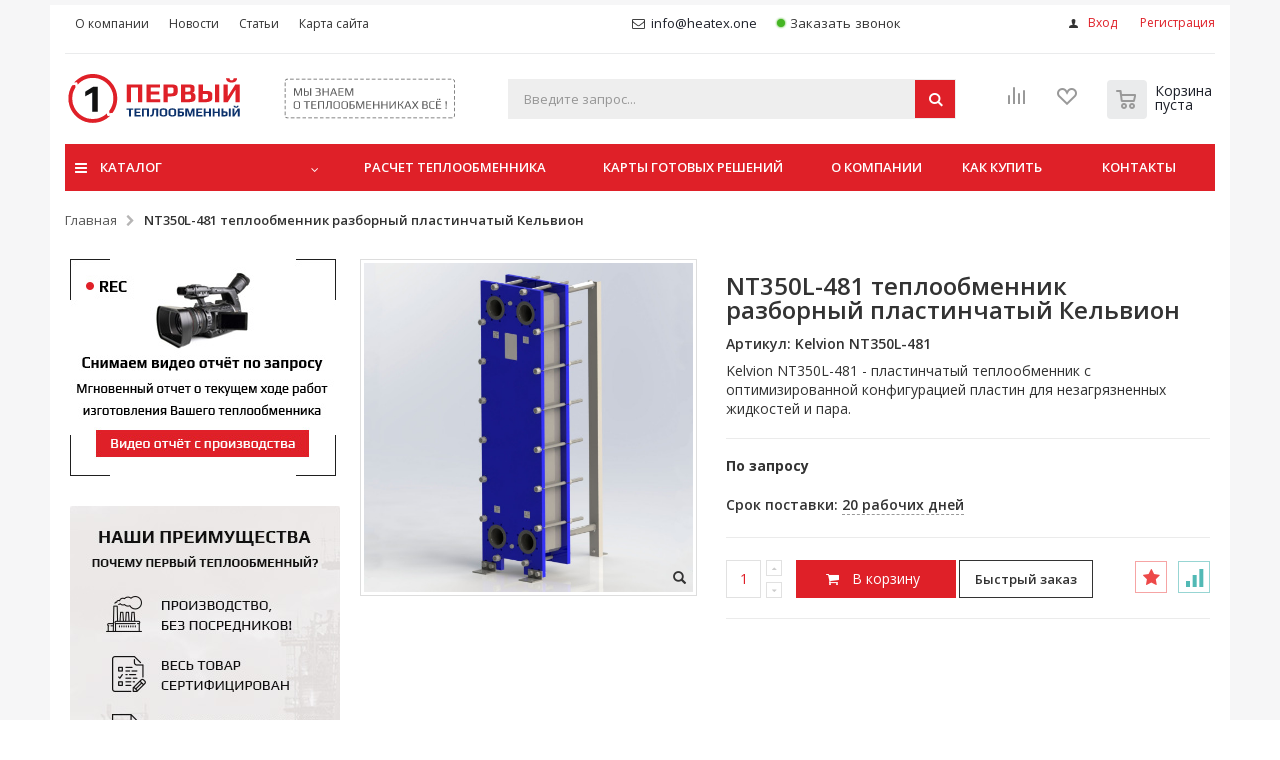

--- FILE ---
content_type: text/html; charset=UTF-8
request_url: https://xn--90ahbmaldjkagak4b.xn--p1ai/nt350l-03-teploobmennik-razbornyj-plastinchatyj-kel-vion-96357.html
body_size: 36665
content:
<!DOCTYPE html>
<html lang="ru">
<head>
<!-- Analytics -->
<!-- END of Analytics -->

<meta http-equiv="Content-Type" content="text/html; charset=utf-8" />
<title>Купить NT350L-481 теплообменник разборный пластинчатый Кельвион  в Первом Теплообменном и заказать промывку</title>
<meta name="description" content="Купить NT350L-481 теплообменник разборный пластинчатый Кельвион со скидкой до 40% по ценам (year) года в Первом Теплообменном и заказать разборную и безразборную промывку" />
<meta name="keywords" content="NT350L-481 теплообменник разборный пластинчатый Кельвион, , промывка теплообменника, купить теплообменник" />
<meta name="robots" content="INDEX,FOLLOW" />
	
<meta name="viewport" content="width=device-width, initial-scale=1.0"/>

<link rel="icon" href="https://xn--90ahbmaldjkagak4b.xn--p1ai/media/favicon/stores/144/fav.svg" type="image/x-icon" />
<link rel="alternate icon" href="https://xn--90ahbmaldjkagak4b.xn--p1ai/media/favicon_alt/" type="image/x-icon" />
<link rel="shortcut icon" href="https://xn--90ahbmaldjkagak4b.xn--p1ai/media/favicon/stores/144/fav.svg" type="image/x-icon" />

<link rel="stylesheet" href="//fonts.googleapis.com/css?family=Open+Sans%3A300%2C300italic%2C400%2C400italic%2C600%2C600italic%2C700%2C700italic%2C800%2C800italic&amp;v1&amp;subset=latin%2Clatin-ext" type="text/css" media="screen"/>
<link href='//fonts.googleapis.com/css?family=Shadows+Into+Light' rel='stylesheet' type='text/css'/>
<link rel="stylesheet" type="text/css" href="https://xn--90ahbmaldjkagak4b.xn--p1ai/js/smartwave/jquery/jquery-ui.min.css" />
<link rel="stylesheet" type="text/css" href="https://xn--90ahbmaldjkagak4b.xn--p1ai/js/smartwave/ajaxcart/ajaxaddto.css" />
<link rel="stylesheet" type="text/css" href="https://xn--90ahbmaldjkagak4b.xn--p1ai/js/smartwave/bootstrap/css/bootstrap.min.css" />
<link rel="stylesheet" type="text/css" href="https://xn--90ahbmaldjkagak4b.xn--p1ai/js/smartwave/bootstrap/css/bootstrap-theme.min.css" />
<link rel="stylesheet" type="text/css" href="https://xn--90ahbmaldjkagak4b.xn--p1ai/js/smartwave/jquery/plugins/owl-carousel/owl.carousel.css" />
<link rel="stylesheet" type="text/css" href="https://xn--90ahbmaldjkagak4b.xn--p1ai/js/smartwave/jquery/plugins/owl-carousel/owl.theme.css" />
<link rel="stylesheet" type="text/css" href="https://xn--90ahbmaldjkagak4b.xn--p1ai/js/smartwave/jquery/plugins/owl-carousel/owl.transitions.css" />
<link rel="stylesheet" type="text/css" href="https://xn--90ahbmaldjkagak4b.xn--p1ai/js/smartwave/jquery/plugins/selectbox/selectbox.css" />
<link rel="stylesheet" type="text/css" href="https://xn--90ahbmaldjkagak4b.xn--p1ai/js/calendar/calendar-win2k-1.css" />
<link rel="stylesheet" type="text/css" href="https://xn--90ahbmaldjkagak4b.xn--p1ai/js/smartwave/jquery/plugins/etalage/etalage.css" />
<link rel="stylesheet" type="text/css" href="https://xn--90ahbmaldjkagak4b.xn--p1ai/skin/frontend/base/default/css/widgets.css" media="all" />
<link rel="stylesheet" type="text/css" href="https://xn--90ahbmaldjkagak4b.xn--p1ai/skin/frontend/smartwave/porto/css/configurableswatches.css" media="all" />
<link rel="stylesheet" type="text/css" href="https://xn--90ahbmaldjkagak4b.xn--p1ai/skin/frontend/smartwave/anvitek/css/ambanners/ambanners.css" media="all" />
<link rel="stylesheet" type="text/css" href="https://xn--90ahbmaldjkagak4b.xn--p1ai/skin/frontend/base/default/css/amshopby.css" media="all" />
<link rel="stylesheet" type="text/css" href="https://xn--90ahbmaldjkagak4b.xn--p1ai/skin/frontend/smartwave/anvitek/css/datta/storelocator.css" media="all" />
<link rel="stylesheet" type="text/css" href="https://xn--90ahbmaldjkagak4b.xn--p1ai/skin/frontend/base/default/css/mageplaza_betterblog/style.css" media="all" />
<link rel="stylesheet" type="text/css" href="https://xn--90ahbmaldjkagak4b.xn--p1ai/skin/frontend/base/default/css/mirasvit/searchautocomplete/default.css" media="all" />
<link rel="stylesheet" type="text/css" href="https://xn--90ahbmaldjkagak4b.xn--p1ai/skin/frontend/base/default/css/mirasvit_searchindex.css" media="all" />
<link rel="stylesheet" type="text/css" href="https://xn--90ahbmaldjkagak4b.xn--p1ai/skin/frontend/smartwave/anvitek/css/flexibleforms/jquery-ui.css" media="all" />
<link rel="stylesheet" type="text/css" href="https://xn--90ahbmaldjkagak4b.xn--p1ai/skin/frontend/smartwave/anvitek/css/flexibleforms/jquery-ui-timepicker-addon.css" media="all" />
<link rel="stylesheet" type="text/css" href="https://xn--90ahbmaldjkagak4b.xn--p1ai/skin/frontend/smartwave/anvitek/css/flexibleforms/flexibleforms.css" media="all" />
<link rel="stylesheet" type="text/css" href="https://xn--90ahbmaldjkagak4b.xn--p1ai/skin/frontend/smartwave/anvitek/css/flexibleforms/jquery.rateyo.min.css" media="all" />
<link rel="stylesheet" type="text/css" href="https://xn--90ahbmaldjkagak4b.xn--p1ai/skin/frontend/base/default/scandi/menumanager/css/menumanager.css" media="all" />
<link rel="stylesheet" type="text/css" href="https://xn--90ahbmaldjkagak4b.xn--p1ai/skin/frontend/smartwave/default/fancybox/css/jquery.fancybox.css" media="all" />
<link rel="stylesheet" type="text/css" href="https://xn--90ahbmaldjkagak4b.xn--p1ai/skin/frontend/smartwave/default/filterproducts/css/style.css" media="all" />
<link rel="stylesheet" type="text/css" href="https://xn--90ahbmaldjkagak4b.xn--p1ai/skin/frontend/smartwave/porto/megamenu/css/font-awesome.min.css" media="all" />
<link rel="stylesheet" type="text/css" href="https://xn--90ahbmaldjkagak4b.xn--p1ai/skin/frontend/smartwave/porto/megamenu/css/megamenu.css" media="all" />
<link rel="stylesheet" type="text/css" href="https://xn--90ahbmaldjkagak4b.xn--p1ai/skin/frontend/smartwave/porto/megamenu/css/megamenu_responsive.css" media="all" />
<link rel="stylesheet" type="text/css" href="https://xn--90ahbmaldjkagak4b.xn--p1ai/skin/frontend/smartwave/anvitek/css/tm/easycatalogimg.css" media="all" />
<link rel="stylesheet" type="text/css" href="https://xn--90ahbmaldjkagak4b.xn--p1ai/skin/frontend/smartwave/anvitek/tm/easytabs/css/styles.css" media="all" />
<link rel="stylesheet" type="text/css" href="https://xn--90ahbmaldjkagak4b.xn--p1ai/skin/frontend/smartwave/porto/css/animate.css" media="all" />
<link rel="stylesheet" type="text/css" href="https://xn--90ahbmaldjkagak4b.xn--p1ai/skin/frontend/smartwave/porto/icons/css/porto.css" media="all" />
<link rel="stylesheet" type="text/css" href="https://xn--90ahbmaldjkagak4b.xn--p1ai/skin/frontend/smartwave/porto/icons/css/animation.css" media="all" />
<link rel="stylesheet" type="text/css" href="https://xn--90ahbmaldjkagak4b.xn--p1ai/skin/frontend/smartwave/anvitek/css/local.css" media="all" />
<link rel="stylesheet" type="text/css" href="https://xn--90ahbmaldjkagak4b.xn--p1ai/skin/frontend/smartwave/porto/css/responsive.css" media="all" />
<link rel="stylesheet" type="text/css" href="https://xn--90ahbmaldjkagak4b.xn--p1ai/skin/frontend/smartwave/porto/css/layout_1280.css" media="all" />
<link rel="stylesheet" type="text/css" href="https://xn--90ahbmaldjkagak4b.xn--p1ai/skin/frontend/smartwave/porto/css/disable_border_radius.css" media="all" />
<link rel="stylesheet" type="text/css" href="https://xn--90ahbmaldjkagak4b.xn--p1ai/skin/frontend/smartwave/porto/css/configed/design_teploobmenniki.css" media="all" />
<link rel="stylesheet" type="text/css" href="https://xn--90ahbmaldjkagak4b.xn--p1ai/skin/frontend/smartwave/porto/css/configed/settings_teploobmenniki.css" media="all" />
<link rel="stylesheet" type="text/css" href="https://xn--90ahbmaldjkagak4b.xn--p1ai/skin/frontend/smartwave/porto/css/custom.css" media="all" />
<link rel="stylesheet" type="text/css" href="https://xn--90ahbmaldjkagak4b.xn--p1ai/skin/frontend/smartwave/anvitek/css/customize.css" media="all" />
<link rel="stylesheet" type="text/css" href="https://xn--90ahbmaldjkagak4b.xn--p1ai/skin/frontend/smartwave/anvitek/css/mobile.css" media="all" />
<link rel="stylesheet" type="text/css" href="https://xn--90ahbmaldjkagak4b.xn--p1ai/skin/frontend/base/default/css/amasty/amfile/style.css" media="all" />
<link rel="stylesheet" type="text/css" href="https://xn--90ahbmaldjkagak4b.xn--p1ai/skin/frontend/smartwave/anvitek/css/catalog-attachments/catalog-attachment.css" media="all" />
<link rel="stylesheet" type="text/css" href="https://xn--90ahbmaldjkagak4b.xn--p1ai/skin/frontend/smartwave/porto/css/print.css" media="print" />
<script type="text/javascript" src="https://xn--90ahbmaldjkagak4b.xn--p1ai/js/prototype/prototype.js"></script>
<script type="text/javascript" src="https://xn--90ahbmaldjkagak4b.xn--p1ai/js/lib/ccard.js"></script>
<script type="text/javascript" src="https://xn--90ahbmaldjkagak4b.xn--p1ai/js/prototype/validation.js"></script>
<script type="text/javascript" src="https://xn--90ahbmaldjkagak4b.xn--p1ai/js/scriptaculous/builder.js"></script>
<script type="text/javascript" src="https://xn--90ahbmaldjkagak4b.xn--p1ai/js/scriptaculous/effects.js"></script>
<script type="text/javascript" src="https://xn--90ahbmaldjkagak4b.xn--p1ai/js/scriptaculous/dragdrop.js"></script>
<script type="text/javascript" src="https://xn--90ahbmaldjkagak4b.xn--p1ai/js/scriptaculous/controls.js"></script>
<script type="text/javascript" src="https://xn--90ahbmaldjkagak4b.xn--p1ai/js/scriptaculous/slider.js"></script>
<script type="text/javascript" src="https://xn--90ahbmaldjkagak4b.xn--p1ai/js/varien/js.js"></script>
<script type="text/javascript" src="https://xn--90ahbmaldjkagak4b.xn--p1ai/js/varien/form.js"></script>
<script type="text/javascript" src="https://xn--90ahbmaldjkagak4b.xn--p1ai/js/varien/menu.js"></script>
<script type="text/javascript" src="https://xn--90ahbmaldjkagak4b.xn--p1ai/js/mage/translate.js"></script>
<script type="text/javascript" src="https://xn--90ahbmaldjkagak4b.xn--p1ai/js/mage/cookies.js"></script>
<script type="text/javascript" src="https://xn--90ahbmaldjkagak4b.xn--p1ai/js/amasty/ambanners/injector.js"></script>
<script type="text/javascript" src="https://xn--90ahbmaldjkagak4b.xn--p1ai/js/amasty/amlanding/amlanding.js"></script>
<script type="text/javascript" src="https://xn--90ahbmaldjkagak4b.xn--p1ai/js/datta/storelocator.js"></script>
<script type="text/javascript" src="https://xn--90ahbmaldjkagak4b.xn--p1ai/js/et/currencymanager/et_currencymanager_round.js"></script>
<script type="text/javascript" src="https://xn--90ahbmaldjkagak4b.xn--p1ai/js/mirasvit/core/jquery.min.js"></script>
<script type="text/javascript" src="https://xn--90ahbmaldjkagak4b.xn--p1ai/js/mirasvit/core/underscore.js"></script>
<script type="text/javascript" src="https://xn--90ahbmaldjkagak4b.xn--p1ai/js/mirasvit/core/backbone.js"></script>
<script type="text/javascript" src="https://xn--90ahbmaldjkagak4b.xn--p1ai/js/mirasvit/code/searchautocomplete/form.js"></script>
<script type="text/javascript" src="https://xn--90ahbmaldjkagak4b.xn--p1ai/js/mirasvit/code/searchautocomplete/autocomplete.js"></script>
<script type="text/javascript" src="https://xn--90ahbmaldjkagak4b.xn--p1ai/js/smartwave/jquery/jquery-migrate-1.2.1.min.js"></script>
<script type="text/javascript" src="https://xn--90ahbmaldjkagak4b.xn--p1ai/js/smartwave/jquery/jquery-noconflict.js"></script>
<script type="text/javascript" src="https://xn--90ahbmaldjkagak4b.xn--p1ai/js/smartwave/jquery/jquery-ui.min.js"></script>
<script type="text/javascript" src="https://xn--90ahbmaldjkagak4b.xn--p1ai/js/smartwave/jquery/plugins/fancybox/js/jquery.fancybox.js"></script>
<script type="text/javascript" src="https://xn--90ahbmaldjkagak4b.xn--p1ai/js/smartwave/ajaxcart/ajaxaddto.js"></script>
<script type="text/javascript" src="https://xn--90ahbmaldjkagak4b.xn--p1ai/js/smartwave/jquery/plugins/fancybox/js/jquery.mousewheel-3.0.6.pack.js"></script>
<script type="text/javascript" src="https://xn--90ahbmaldjkagak4b.xn--p1ai/js/smartwave/jquery/plugins/selectbox/jquery.selectbox.js"></script>
<script type="text/javascript" src="https://xn--90ahbmaldjkagak4b.xn--p1ai/js/smartwave/jquery/plugins/parallax/jquery.stellar.min.js"></script>
<script type="text/javascript" src="https://xn--90ahbmaldjkagak4b.xn--p1ai/js/smartwave/jquery/plugins/parallax/jquery.parallax.js"></script>
<script type="text/javascript" src="https://xn--90ahbmaldjkagak4b.xn--p1ai/js/smartwave/jquery/plugins/lazyload/jquery.lazyload.min.js"></script>
<script type="text/javascript" src="https://xn--90ahbmaldjkagak4b.xn--p1ai/js/smartwave/jquery/jquery.cookie.js"></script>
<script type="text/javascript" src="https://xn--90ahbmaldjkagak4b.xn--p1ai/js/smartwave/jquery/plugins/owl-carousel/owl.carousel.min.js"></script>
<script type="text/javascript" src="https://xn--90ahbmaldjkagak4b.xn--p1ai/js/smartwave/bootstrap/js/bootstrap.min.js"></script>
<script type="text/javascript" src="https://xn--90ahbmaldjkagak4b.xn--p1ai/js/varien/product_options.js"></script>
<script type="text/javascript" src="https://xn--90ahbmaldjkagak4b.xn--p1ai/js/varien/product.js"></script>
<script type="text/javascript" src="https://xn--90ahbmaldjkagak4b.xn--p1ai/js/varien/configurable.js"></script>
<script type="text/javascript" src="https://xn--90ahbmaldjkagak4b.xn--p1ai/js/calendar/calendar.js"></script>
<script type="text/javascript" src="https://xn--90ahbmaldjkagak4b.xn--p1ai/js/calendar/calendar-setup.js"></script>
<script type="text/javascript" src="https://xn--90ahbmaldjkagak4b.xn--p1ai/js/absolutepricing/absoluteprice.js"></script>
<script type="text/javascript" src="https://xn--90ahbmaldjkagak4b.xn--p1ai/js/smartwave/jquery/plugins/etalage/jquery.etalage.min.js"></script>
<script type="text/javascript" src="https://xn--90ahbmaldjkagak4b.xn--p1ai/js/smartwave/jquery/plugins/etalage/jquery.zoom.min.js"></script>
<script type="text/javascript" src="https://xn--90ahbmaldjkagak4b.xn--p1ai/skin/frontend/smartwave/porto/js/lib/imagesloaded.js"></script>
<script type="text/javascript" src="https://xn--90ahbmaldjkagak4b.xn--p1ai/skin/frontend/smartwave/porto/js/configurableswatches/app.js"></script>
<script type="text/javascript" src="https://xn--90ahbmaldjkagak4b.xn--p1ai/skin/frontend/smartwave/anvitek/js/flexibleforms/jquery-noconflict.js"></script>
<script type="text/javascript" src="https://xn--90ahbmaldjkagak4b.xn--p1ai/skin/frontend/smartwave/anvitek/js/flexibleforms/jquery-ui.js"></script>
<script type="text/javascript" src="https://xn--90ahbmaldjkagak4b.xn--p1ai/skin/frontend/smartwave/anvitek/js/flexibleforms/jquery.ui.timepicker.js"></script>
<script type="text/javascript" src="https://xn--90ahbmaldjkagak4b.xn--p1ai/skin/frontend/smartwave/anvitek/js/flexibleforms/stars.js"></script>
<script type="text/javascript" src="https://xn--90ahbmaldjkagak4b.xn--p1ai/skin/frontend/smartwave/porto/megamenu/js/megamenu.js"></script>
<script type="text/javascript" src="https://xn--90ahbmaldjkagak4b.xn--p1ai/skin/frontend/smartwave/porto/js/wow.min.js"></script>
<script type="text/javascript" src="https://xn--90ahbmaldjkagak4b.xn--p1ai/skin/frontend/smartwave/porto/js/porto.js"></script>
<script type="text/javascript" src="https://xn--90ahbmaldjkagak4b.xn--p1ai/skin/frontend/smartwave/anvitek/js/readmore.min.js"></script>
<script type="text/javascript" src="https://xn--90ahbmaldjkagak4b.xn--p1ai/skin/frontend/smartwave/anvitek/js/url.min.js"></script>
<script type="text/javascript" src="https://xn--90ahbmaldjkagak4b.xn--p1ai/skin/frontend/smartwave/anvitek/tm/easytabs/js/prototype.sticky-kit.js" defer></script>
<script type="text/javascript" src="https://xn--90ahbmaldjkagak4b.xn--p1ai/skin/frontend/smartwave/anvitek/tm/easytabs/js/main.js" defer></script>
<script type="text/javascript" src="https://xn--90ahbmaldjkagak4b.xn--p1ai/skin/frontend/smartwave/anvitek/tm/easytabs/js/product.js" defer></script>
<link rel="canonical" href="https://xn--90ahbmaldjkagak4b.xn--p1ai/nt350l-03-teploobmennik-razbornyj-plastinchatyj-kel-vion-96357.html" />
<!--[if lt IE 7]>
<script type="text/javascript" src="https://xn--90ahbmaldjkagak4b.xn--p1ai/js/lib/ds-sleight.js"></script>
<script type="text/javascript" src="https://xn--90ahbmaldjkagak4b.xn--p1ai/skin/frontend/base/default/js/ie6.js"></script>
<![endif]-->
<!--[if lt IE 9]>
<script type="text/javascript" src="https://xn--90ahbmaldjkagak4b.xn--p1ai/js/smartwave/respond.min.js"></script>
<![endif]-->
<!--[if gt IE 7]>
<link rel="stylesheet" type="text/css" href="https://xn--90ahbmaldjkagak4b.xn--p1ai/skin/frontend/smartwave/anvitek/css/styles-ie.css" media="all" />
<![endif]-->

<script type="text/javascript">
//<![CDATA[
Mage.Cookies.path     = '/';
Mage.Cookies.domain   = '.xn--90ahbmaldjkagak4b.xn--p1ai';
//]]>
</script>

<script type="text/javascript">
//<![CDATA[
optionalZipCountries = ["HK","IE","MO","PA"];
//]]>
</script>
<script>dataLayer = [];</script><script type="text/javascript">
    etCurrencyManagerJsConfig ={"precision":2,"position":8,"display":2,"zerotext":"","excludecheckout":"1","cutzerodecimal":"1","cutzerodecimal_suffix":"","min_decimal_count":"2"};
    try {
        extendProductConfigformatPrice();
    } catch (e) {

    }
</script><script>var toPushToDatalayer = ({"event":"productDetail","ecommerce":{"detail":{"products":[{"name":"NT350L-481 \u0442\u0435\u043f\u043b\u043e\u043e\u0431\u043c\u0435\u043d\u043d\u0438\u043a \u0440\u0430\u0437\u0431\u043e\u0440\u043d\u044b\u0439 \u043f\u043b\u0430\u0441\u0442\u0438\u043d\u0447\u0430\u0442\u044b\u0439 \u041a\u0435\u043b\u044c\u0432\u0438\u043e\u043d","id":"Kelvion NT350L-481","price":0,"category":null,"magento_id":"96357"}]}}}); dataLayer.push(toPushToDatalayer);</script><script type="application/ld+json">{"@context":"http:\/\/schema.org\/","@type":"WebPage","speakable":{"@type":"SpeakableSpecification","cssSelector":[".short-description"],"xpath":["\/html\/head\/title"]}}</script><script type="text/javascript">//<![CDATA[
        var Translator = new Translate({"HTML tags are not allowed":"\u0422\u0435\u0433\u0438 HTML \u0437\u0430\u043f\u0440\u0435\u0449\u0435\u043d\u044b","Please select an option.":"\u041f\u043e\u0436\u0430\u043b\u0443\u0439\u0441\u0442\u0430, \u0432\u044b\u0431\u0435\u0440\u0438\u0442\u0435 \u043e\u0434\u0438\u043d \u0432\u0430\u0440\u0438\u0430\u043d\u0442.","This is a required field.":"\u042d\u0442\u043e \u043f\u043e\u043b\u0435 \u043e\u0431\u044f\u0437\u0430\u0442\u0435\u043b\u044c\u043d\u043e \u0434\u043b\u044f \u0437\u0430\u043f\u043e\u043b\u043d\u0435\u043d\u0438\u044f.","Please enter a valid number in this field.":"\u041f\u043e\u0436\u0430\u043b\u0443\u0439\u0441\u0442\u0430, \u0432\u0432\u0435\u0434\u0438\u0442\u0435 \u0432 \u044d\u0442\u043e \u043f\u043e\u043b\u0435 \u043f\u0440\u0430\u0432\u0438\u043b\u044c\u043d\u043e\u0435 \u0447\u0438\u0441\u043b\u043e.","The value is not within the specified range.":"\u0417\u043d\u0430\u0447\u0435\u043d\u0438\u0435 \u043d\u0435 \u0432\u0445\u043e\u0434\u0438\u0442 \u0432 \u0443\u043a\u0430\u0437\u0430\u043d\u043d\u044b\u0439 \u0434\u0438\u0430\u043f\u0430\u0437\u043e\u043d.","Please use numbers only in this field. Please avoid spaces or other characters such as dots or commas.":"\u041f\u043e\u0436\u0430\u043b\u0443\u0439\u0441\u0442\u0430, \u0438\u0441\u043f\u043e\u043b\u044c\u0437\u0443\u0439\u0442\u0435 \u0432 \u044d\u0442\u043e\u043c \u043f\u043e\u043b\u0435 \u0442\u043e\u043b\u044c\u043a\u043e \u0446\u0438\u0444\u0440\u044b. \u0418\u0437\u0431\u0435\u0433\u0430\u0439\u0442\u0435 \u043f\u0440\u043e\u0431\u0435\u043b\u043e\u0432 \u0438\u043b\u0438 \u0434\u0440\u0443\u0433\u0438\u0445 \u0441\u0438\u043c\u0432\u043e\u043b\u043e\u0432, \u043d\u0430\u043f\u043e\u0434\u043e\u0431\u0438\u0435 \u0442\u043e\u0447\u0435\u043a \u0438 \u0437\u0430\u043f\u044f\u0442\u044b\u0445.","Please use letters only (a-z or A-Z) in this field.":"\u041f\u043e\u0436\u0430\u043b\u0443\u0439\u0441\u0442\u0430, \u0438\u0441\u043f\u043e\u043b\u044c\u0437\u0443\u0439\u0442\u0435 \u0432 \u044d\u0442\u043e\u043c \u043f\u043e\u043b\u0435 \u0442\u043e\u043b\u044c\u043a\u043e \u0431\u0443\u043a\u0432\u044b (a-z \u0438\u043b\u0438 A-Z).","Please use only letters (a-z), numbers (0-9) or underscore(_) in this field, first character should be a letter.":"\u041f\u043e\u0436\u0430\u043b\u0443\u0439\u0441\u0442\u0430, \u0438\u0441\u043f\u043e\u043b\u044c\u0437\u0443\u0439\u0442\u0435 \u0432 \u044d\u0442\u043e\u043c \u043f\u043e\u043b\u0435 \u0442\u043e\u043b\u044c\u043a\u043e \u0431\u0443\u043a\u0432\u044b (a-z), \u0446\u0438\u0444\u0440\u044b (0-9) \u0438\u043b\u0438 \u043f\u043e\u0434\u0447\u0451\u0440\u043a\u0438\u0432\u0430\u043d\u0438\u044f(_). \u041f\u0435\u0440\u0432\u044b\u0439 \u0441\u0438\u043c\u0432\u043e\u043b \u0434\u043e\u043b\u0436\u0435\u043d \u0431\u044b\u0442\u044c \u0431\u0443\u043a\u0432\u043e\u0439.","Please use only letters (a-z or A-Z) or numbers (0-9) only in this field. No spaces or other characters are allowed.":"\u041f\u043e\u0436\u0430\u043b\u0443\u0439\u0441\u0442\u0430, \u0438\u0441\u043f\u043e\u043b\u044c\u0437\u0443\u0439\u0442\u0435 \u0432 \u044d\u0442\u043e\u043c \u043f\u043e\u043b\u0435 \u0442\u043e\u043b\u044c\u043a\u043e \u0431\u0443\u043a\u0432\u044b (a-z \u0438\u043b\u0438 A-Z) \u0438\u043b\u0438 \u0446\u0438\u0444\u0440\u044b (0-9). \u041f\u0440\u043e\u0431\u0435\u043b\u044b \u0438 \u0434\u0440\u0443\u0433\u0438\u0435 \u0441\u0438\u043c\u0432\u043e\u043b\u044b \u0437\u0430\u043f\u0440\u0435\u0449\u0435\u043d\u044b.","Please use only letters (a-z or A-Z) or numbers (0-9) or spaces and # only in this field.":"\u041f\u043e\u0436\u0430\u043b\u0443\u0439\u0441\u0442\u0430, \u0438\u0441\u043f\u043e\u043b\u044c\u0437\u0443\u0439\u0442\u0435 \u0432 \u044d\u0442\u043e\u043c \u043f\u043e\u043b\u0435 \u0442\u043e\u043b\u044c\u043a\u043e \u0431\u0443\u043a\u0432\u044b (a-z \u0438\u043b\u0438 A-Z), \u0446\u0438\u0444\u0440\u044b (0-9), \u043f\u0440\u043e\u0431\u0435\u043b\u044b \u0438\u043b\u0438 #.","Please enter a valid phone number. For example (123) 456-7890 or 123-456-7890.":"\u041f\u043e\u0436\u0430\u043b\u0443\u0439\u0441\u0442\u0430, \u0432\u0432\u0435\u0434\u0438\u0442\u0435 \u043f\u0440\u0430\u0432\u0438\u043b\u044c\u043d\u044b\u0439 \u0442\u0435\u043b\u0435\u0444\u043e\u043d\u043d\u044b\u0439 \u043d\u043e\u043c\u0435\u0440. \u041d\u0430\u043f\u0440\u0438\u043c\u0435\u0440, (123) 456-7890 \u0438\u043b\u0438 123-456-7890.","Please enter a valid fax number. For example (123) 456-7890 or 123-456-7890.":"\u041f\u043e\u0436\u0430\u043b\u0443\u0439\u0441\u0442\u0430, \u0432\u0432\u0435\u0434\u0438\u0442\u0435 \u043f\u0440\u0430\u0432\u0438\u043b\u044c\u043d\u044b\u0439 \u043d\u043e\u043c\u0435\u0440 \u0444\u0430\u043a\u0441\u0430. \u041d\u0430\u043f\u0440\u0438\u043c\u0435\u0440, (123) 456-7890 \u0438\u043b\u0438 123-456-7890.","Please enter a valid date.":"\u041f\u043e\u0436\u0430\u043b\u0443\u0439\u0441\u0442\u0430, \u0432\u0432\u0435\u0434\u0438\u0442\u0435 \u043f\u0440\u0430\u0432\u0438\u043b\u044c\u043d\u0443\u044e \u0434\u0430\u0442\u0443.","The From Date value should be less than or equal to the To Date value.":"\u0417\u043d\u0430\u0447\u0435\u043d\u0438\u0435 \u043f\u043e\u043b\u044f \u0421 \u0434\u0430\u0442\u044b \u0434\u043e\u043b\u0436\u043d\u043e \u0431\u044b\u0442\u044c \u043c\u0435\u043d\u044c\u0448\u0435 \u0438\u043b\u0438 \u0440\u0430\u0432\u043d\u044b\u043c \u0437\u043d\u0430\u0447\u0435\u043d\u0438\u044e \u043f\u043e\u043b\u044f \u041f\u043e \u0434\u0430\u0442\u0443","Please enter a valid email address. For example johndoe@domain.com.":"\u041f\u043e\u0436\u0430\u043b\u0443\u0439\u0441\u0442\u0430, \u0432\u0432\u0435\u0434\u0438\u0442\u0435 \u043f\u0440\u0430\u0432\u0438\u043b\u044c\u043d\u044b\u0439 \u0430\u0434\u0440\u0435\u0441 \u044d\u043b\u0435\u043a\u0442\u0440\u043e\u043d\u043d\u043e\u0439 \u043f\u043e\u0447\u0442\u044b (email). \u041d\u0430\u043f\u0440\u0438\u043c\u0435\u0440, ivanivanov@domain.com.","Please use only visible characters and spaces.":"\u041f\u043e\u0436\u0430\u043b\u0443\u0439\u0441\u0442\u0430, \u0438\u0441\u043f\u043e\u043b\u044c\u0437\u0443\u0439\u0442\u0435 \u0442\u043e\u043b\u044c\u043a\u043e \u0432\u0438\u0434\u0438\u043c\u044b\u0435 \u0441\u0438\u043c\u0432\u043e\u043b\u044b \u0438 \u043f\u0440\u043e\u0431\u0435\u043b\u044b.","Please make sure your passwords match.":"\u041f\u043e\u0436\u0430\u043b\u0443\u0439\u0441\u0442\u0430 \u0443\u0431\u0435\u0434\u0438\u0442\u0435\u0441\u044c, \u0447\u0442\u043e \u0432\u0430\u0448\u0438 \u043f\u0430\u0440\u043e\u043b\u0438 \u0441\u043e\u0432\u043f\u0430\u0434\u0430\u044e\u0442.","Please enter a valid URL. Protocol is required (http:\/\/, https:\/\/ or ftp:\/\/)":"\u041f\u043e\u0436\u0430\u043b\u0443\u0439\u0441\u0442\u0430, \u0432\u0432\u0435\u0434\u0438\u0442\u0435 \u043f\u0440\u0430\u0432\u0438\u043b\u044c\u043d\u044b\u0439 \u0430\u0434\u0440\u0435\u0441. \u041d\u0435 \u0437\u0430\u0431\u0443\u0434\u044c\u0442\u0435 \u0443\u043a\u0430\u0437\u0430\u0442\u044c \u043f\u0440\u043e\u0442\u043e\u043a\u043e\u043b (http:\/\/, https:\/\/ \u0438\u043b\u0438 ftp:\/\/)","Please enter a valid URL. For example http:\/\/www.example.com or www.example.com":"\u041f\u043e\u0436\u0430\u043b\u0443\u0439\u0441\u0442\u0430, \u0432\u0432\u0435\u0434\u0438\u0442\u0435 \u043f\u0440\u0430\u0432\u0438\u043b\u044c\u043d\u044b\u0439 \u0430\u0434\u0440\u0435\u0441. \u041d\u0430\u043f\u0440\u0438\u043c\u0435\u0440, http:\/\/www.example.com \u0438\u043b\u0438 www.example.com","Please enter a valid URL Key. For example \"example-page\", \"example-page.html\" or \"anotherlevel\/example-page\".":"\u041f\u043e\u0436\u0430\u043b\u0443\u0439\u0441\u0442\u0430, \u0432\u0432\u0435\u0434\u0438\u0442\u0435 \u043f\u0440\u0430\u0432\u0438\u043b\u044c\u043d\u044b URL Key. \u041d\u0430\u043f\u0440\u0438\u043c\u0435\u0440, \"example-page\", \"example-page.html\" \u0438\u043b\u0438 \"anotherlevel\/example-page\".","Please enter a valid XML-identifier. For example something_1, block5, id-4.":"\u041f\u043e\u0436\u0430\u043b\u0443\u0439\u0441\u0442\u0430, \u0432\u0432\u0435\u0434\u0438\u0442\u0435 \u043f\u0440\u0430\u0432\u0438\u043b\u044c\u043d\u044b\u0439 XML-\u0438\u0434\u0435\u043d\u0442\u0438\u0444\u0438\u043a\u0430\u0442\u043e\u0440. \u041d\u0430\u043f\u0440\u0438\u043c\u0435\u0440, something_1, block5, id-4.","Please enter a valid social security number. For example 123-45-6789.":"\u041f\u043e\u0436\u0430\u043b\u0443\u0439\u0441\u0442\u0430, \u0432\u0432\u0435\u0434\u0438\u0442\u0435 \u043f\u0440\u0430\u0432\u0438\u043b\u044c\u043d\u044b\u0439 \u043d\u043e\u043c\u0435\u0440 \u0441\u043e\u0446\u0438\u0430\u043b\u044c\u043d\u043e\u0433\u043e \u0441\u0442\u0440\u0430\u0445\u043e\u0432\u0430\u043d\u0438\u044f. \u041d\u0430\u043f\u0440\u0438\u043c\u0435\u0440, 123-45-6789.","Please enter a valid zip code. For example 90602 or 90602-1234.":"\u041f\u043e\u0436\u0430\u043b\u0443\u0439\u0441\u0442\u0430, \u0432\u0432\u0435\u0434\u0438\u0442\u0435 \u043f\u0440\u0430\u0432\u0438\u043b\u044c\u043d\u044b\u0439 \u043f\u043e\u0447\u0442\u043e\u0432\u044b\u0439 \u0438\u043d\u0434\u0435\u043a\u0441. \u041d\u0430\u043f\u0440\u0438\u043c\u0435\u0440, 9060 \u0438\u043b\u0438 90602-1234.","Please enter a valid zip code.":"\u041f\u043e\u0436\u0430\u043b\u0443\u0439\u0441\u0442\u0430, \u0432\u0432\u0435\u0434\u0438\u0442\u0435 \u043f\u0440\u0430\u0432\u0438\u043b\u044c\u043d\u044b\u0439 \u043f\u043e\u0447\u0442\u043e\u0432\u044b\u0439 \u0438\u043d\u0434\u0435\u043a\u0441.","Please use this date format: dd\/mm\/yyyy. For example 17\/03\/2006 for the 17th of March, 2006.":"\u041f\u043e\u0436\u0430\u043b\u0443\u0439\u0441\u0442\u0430, \u0438\u0441\u043f\u043e\u043b\u044c\u0437\u0443\u0439\u0442\u0435 \u0434\u043b\u044f \u0434\u0430\u0442\u044b \u0444\u043e\u0440\u043c\u0430\u0442: dd\/mm\/yyyy. \u041d\u0430\u043f\u0440\u0438\u043c\u0435\u0440, 17\/03\/2006 \u0434\u043b\u044f 17-\u0433\u043e \u043c\u0430\u0440\u0442\u0430 2006 \u0433\u043e\u0434\u0430.","Please enter a valid $ amount. For example $100.00.":"\u041f\u043e\u0436\u0430\u043b\u0443\u0439\u0441\u0442\u0430, \u0432\u0432\u0435\u0434\u0438\u0442\u0435 \u043f\u0440\u0430\u0432\u0438\u043b\u044c\u043d\u0443\u044e \u0434\u0435\u043d\u0435\u0436\u043d\u0443\u044e \u0432\u0435\u043b\u0438\u0447\u0438\u043d\u0443. \u041d\u0430\u043f\u0440\u0438\u043c\u0435\u0440, $100.00.","Please select one of the above options.":"\u041f\u043e\u0436\u0430\u043b\u0443\u0439\u0441\u0442\u0430, \u0432\u044b\u0431\u0435\u0440\u0438\u0442\u0435 \u043e\u0434\u0438\u043d \u0438\u0437 \u0432\u044b\u0448\u0435\u0443\u043a\u0430\u0437\u0430\u043d\u043d\u044b\u0445 \u0432\u0430\u0440\u0438\u0430\u043d\u0442\u043e\u0432.","Please select one of the options.":"\u041f\u043e\u0436\u0430\u043b\u0443\u0439\u0441\u0442\u0430, \u0432\u044b\u0431\u0435\u0440\u0438\u0442\u0435 \u043e\u0434\u0438\u043d \u0438\u0437 \u0432\u0430\u0440\u0438\u0430\u043d\u0442\u043e\u0432.","Please select State\/Province.":"\u041f\u043e\u0436\u0430\u043b\u0443\u0439\u0441\u0442\u0430, \u0432\u044b\u0431\u0435\u0440\u0438\u0442\u0435 \u0448\u0442\u0430\u0442\/\u043f\u0440\u043e\u0432\u0438\u043d\u0446\u0438\u044e.","Please enter a number greater than 0 in this field.":"\u041f\u043e\u0436\u0430\u043b\u0443\u0439\u0441\u0442\u0430, \u0432\u0432\u0435\u0434\u0438\u0442\u0435 \u0432 \u044d\u0442\u043e \u043f\u043e\u043b\u0435 \u0447\u0438\u0441\u043b\u043e \u0431\u043e\u043b\u044c\u0448\u0435 0.","Please enter a number 0 or greater in this field.":"\u041f\u043e\u0436\u0430\u043b\u0443\u0439\u0441\u0442\u0430, \u0432\u0432\u0435\u0434\u0438\u0442\u0435 \u0432 \u044d\u0442\u043e \u043f\u043e\u043b\u0435 \u0447\u0438\u0441\u043b\u043e \u043d\u0435 \u043c\u0435\u043d\u044c\u0448\u0435 0.","Please enter a valid credit card number.":"\u041f\u043e\u0436\u0430\u043b\u0443\u0439\u0441\u0442\u0430, \u0432\u0432\u0435\u0434\u0438\u0442\u0435 \u043f\u0440\u0430\u0432\u0438\u043b\u044c\u043d\u044b\u0439 \u043d\u043e\u043c\u0435\u0440 \u043a\u0440\u0435\u0434\u0438\u0442\u043d\u043e\u0439 \u043a\u0430\u0440\u0442\u044b.","Credit card number does not match credit card type.":"\u041d\u043e\u043c\u0435\u0440 \u043a\u0440\u0435\u0434\u0438\u0442\u043d\u043e\u0439 \u043a\u0430\u0440\u0442\u044b \u043d\u0435 \u0441\u043e\u0432\u043f\u0430\u0434\u0430\u0435\u0442 \u0441 \u0442\u0438\u043f\u043e\u043c \u043a\u0430\u0440\u0442\u044b","Card type does not match credit card number.":"\u0422\u0438\u043f \u043a\u0430\u0440\u0442\u044b \u043d\u0435 \u0441\u043e\u0432\u043f\u0430\u0434\u0430\u0435\u0442 \u0441 \u043d\u043e\u043c\u0435\u0440\u043e\u043c \u043a\u0440\u0435\u0434\u0438\u0442\u043d\u043e\u0439 \u043a\u0430\u0440\u0442\u044b.","Incorrect credit card expiration date.":"\u041d\u0435\u0432\u0435\u0440\u043d\u0430\u044f \u0434\u0430\u0442\u0430 \u0438\u0441\u0442\u0435\u0447\u0435\u043d\u0438\u044f \u0441\u0440\u043e\u043a\u0430 \u0434\u0435\u0439\u0441\u0442\u0432\u0438\u044f \u0440\u0430\u0441\u0447\u0451\u0442\u043d\u043e\u0439 \u043a\u0430\u0440\u0442\u044b","Please enter a valid credit card verification number.":"\u041f\u043e\u0436\u0430\u043b\u0443\u0439\u0441\u0442\u0430, \u0432\u0432\u0435\u0434\u0438\u0442\u0435 \u043f\u0440\u0430\u0432\u0438\u043b\u044c\u043d\u044b\u0439 \u043f\u0440\u043e\u0432\u0435\u0440\u043e\u0447\u043d\u044b\u0439 \u043d\u043e\u043c\u0435\u0440 \u043a\u0440\u0435\u0434\u0438\u0442\u043d\u043e\u0439 \u043a\u0430\u0440\u0442\u044b.","Please use only letters (a-z or A-Z), numbers (0-9) or underscore(_) in this field, first character should be a letter.":"\u041f\u043e\u0436\u0430\u043b\u0443\u0439\u0441\u0442\u0430, \u0438\u0441\u043f\u043e\u043b\u044c\u0437\u0443\u0439\u0442\u0435 \u0432 \u044d\u0442\u043e\u043c \u043f\u043e\u043b\u0435 \u0442\u043e\u043b\u044c\u043a\u043e \u0431\u0443\u043a\u0432\u044b (a-z or A-Z), \u0446\u0438\u0444\u0440\u044b (0-9) \u0438\u043b\u0438 \u043f\u043e\u0434\u0447\u0451\u0440\u043a\u0438\u0432\u0430\u043d\u0438\u044f (_). \u041f\u0435\u0440\u0432\u044b\u0439 \u0441\u0438\u043c\u0432\u043e\u043b \u0434\u043e\u043b\u0436\u0435\u043d \u0431\u044b\u0442\u044c \u0431\u0443\u043a\u0432\u043e\u0439.","Please input a valid CSS-length. For example 100px or 77pt or 20em or .5ex or 50%.":"\u041f\u043e\u0436\u0430\u043b\u0443\u0439\u0441\u0442\u0430, \u0432\u0432\u0435\u0434\u0438\u0442\u0435 \u043f\u0440\u0430\u0432\u0438\u043b\u044c\u043d\u0443\u044e CSS - \u0434\u043b\u0438\u043d\u0443. \u041d\u0430\u043f\u0440\u0438\u043c\u0435\u0440, 100px \u0438\u043b\u0438 77pt \u0438\u043b\u0438 20em \u0438\u043b\u0438 .5ex \u0438\u043b\u0438 50%.","Text length does not satisfy specified text range.":"\u0414\u043b\u0438\u043d\u043d\u0430 \u0442\u0435\u043a\u0441\u0442\u0430 \u043d\u0435 \u0443\u0434\u043e\u0432\u043b\u0435\u0442\u0432\u043e\u0440\u044f\u0435\u0442 \u0443\u043a\u0430\u0437\u0430\u043d\u043d\u043e\u043c\u0443 \u0434\u0438\u0430\u043f\u0430\u0437\u043e\u043d\u0443 \u0442\u0435\u043a\u0441\u0442\u0430.","Please enter a number lower than 100.":"\u041f\u043e\u0436\u0430\u043b\u0443\u0439\u0441\u0442\u0430, \u0432\u0432\u0435\u0434\u0438\u0442\u0435 \u0447\u0438\u0441\u043b\u043e \u043c\u0435\u043d\u044c\u0448\u0435 100.","Please select a file":"\u041f\u043e\u0436\u0430\u043b\u0443\u0439\u0441\u0442\u0430, \u0432\u044b\u0431\u0435\u0440\u0438\u0442\u0435 \u0444\u0430\u0439\u043b","Please enter issue number or start date for switch\/solo card type.":"\u041f\u043e\u0436\u0430\u043b\u0443\u0439\u0441\u0442\u0430, \u0432\u0432\u0435\u0434\u0438\u0442\u0435 \u043d\u043e\u043c\u0435\u0440 \u0432\u043e\u043f\u0440\u043e\u0441\u0430 \u0438\u043b\u0438 \u0434\u0430\u0442\u0443 \u043d\u0430\u0447\u0430\u043b\u0430 \u0434\u043b\u044f \u0442\u0438\u043f\u0430 \u043a\u0430\u0440\u0442\u044b switch\/solo.","Please wait, loading...":"\u041f\u043e\u0436\u0430\u043b\u0443\u0439\u0441\u0442\u0430, \u043f\u043e\u0434\u043e\u0436\u0434\u0438\u0442\u0435, \u0438\u0434\u0435\u0442 \u0437\u0430\u0433\u0440\u0443\u0437\u043a\u0430...","This date is a required value.":"\u042d\u0442\u0430 \u0434\u0430\u0442\u0430 - \u043e\u0431\u044f\u0437\u0430\u0442\u0435\u043b\u044c\u043d\u043e\u0435 \u0437\u043d\u0430\u0447\u0435\u043d\u0438\u0435.","Please enter a valid day (1-%d).":"\u041f\u043e\u0436\u0430\u043b\u0443\u0439\u0441\u0442\u0430, \u0432\u0432\u0435\u0434\u0438\u0442\u0435 \u043f\u0440\u0430\u0432\u0438\u043b\u044c\u043d\u044b\u0439 \u0434\u0435\u043d\u044c (1-%d).","Please enter a valid month (1-12).":"\u041f\u043e\u0436\u0430\u043b\u0443\u0439\u0441\u0442\u0430, \u0432\u0432\u0435\u0434\u0438\u0442\u0435 \u043f\u0440\u0430\u0432\u0438\u043b\u044c\u043d\u044b\u0439 \u043c\u0435\u0441\u044f\u0446 (1-12).","Please enter a valid year (1900-%d).":"\u041f\u043e\u0436\u0430\u043b\u0443\u0439\u0441\u0442\u0430, \u0432\u0432\u0435\u0434\u0438\u0442\u0435 \u043f\u0440\u0430\u0432\u0438\u043b\u044c\u043d\u044b\u0439 \u0433\u043e\u0434 (1900-%d).","Please enter a valid full date":"\u041f\u043e\u0436\u0430\u043b\u0443\u0439\u0441\u0442\u0430, \u0432\u0432\u0435\u0434\u0438\u0442\u0435 \u043f\u0440\u0430\u0432\u0438\u043b\u044c\u043d\u0443\u044e \u043f\u043e\u043b\u043d\u0443\u044e \u0434\u0430\u0442\u0443.","Please enter a valid date between %s and %s":"\u041f\u043e\u0436\u0430\u043b\u0443\u0439\u0441\u0442\u0430, \u0432\u0432\u0435\u0434\u0438\u0442\u0435 \u043f\u0440\u0430\u0432\u0438\u043b\u044c\u043d\u0443\u044e \u0434\u0430\u0442\u0443 \u043c\u0435\u0436\u0434\u0443 %s \u0438 %s","Please enter a valid date equal to or greater than %s":"\u041f\u043e\u0436\u0430\u043b\u0443\u0439\u0441\u0442\u0430, \u0432\u0432\u0435\u0434\u0438\u0442\u0435 \u043f\u0440\u0430\u0432\u0438\u043b\u044c\u043d\u0443\u044e \u0434\u0430\u0442\u0443 \u0440\u0430\u0432\u043d\u0443\u044e \u0438\u043b\u0438 \u0431\u043e\u043b\u044c\u0448\u0435 \u0447\u0435\u043c %s","Please enter a valid date less than or equal to %s":"\u041f\u043e\u0436\u0430\u043b\u0443\u0439\u0441\u0442\u0430, \u0432\u0432\u0435\u0434\u0438\u0442\u0435 \u043f\u0440\u0430\u0432\u0438\u043b\u044c\u043d\u0443\u044e \u0434\u0430\u0442\u0443 \u0440\u0430\u0432\u043d\u0443\u044e \u0438\u043b\u0438 \u043c\u0435\u043d\u044c\u0448\u0435 \u0447\u0435\u043c %s","Complete":"\u0417\u0430\u0432\u0435\u0440\u0448\u0451\u043d","Add Products":"\u0414\u043e\u0431\u0430\u0432\u0438\u0442\u044c \u0442\u043e\u0432\u0430\u0440\u044b","Please choose to register or to checkout as a guest":"\u041f\u043e\u0436\u0430\u043b\u0443\u0439\u0441\u0442\u0430, \u0441\u0434\u0435\u043b\u0430\u0439\u0442\u0435 \u0432\u044b\u0431\u043e\u0440: \u0437\u0430\u0440\u0435\u0433\u0438\u0441\u0442\u0440\u0438\u0440\u043e\u0432\u0430\u0442\u044c\u0441\u044f \u0438\u043b\u0438 \u043e\u0444\u043e\u0440\u043c\u0438\u0442\u044c \u0437\u0430\u043a\u0430\u0437 \u0431\u0435\u0437 \u0440\u0435\u0433\u0438\u0441\u0442\u0440\u0430\u0446\u0438\u0438 \u043d\u0430 \u0441\u0430\u0439\u0442\u0435","Your order cannot be completed at this time as there is no shipping methods available for it. Please make necessary changes in your shipping address.":"\u0412\u0430\u0448 \u0437\u0430\u043a\u0430\u0437 \u043d\u0435 \u043c\u043e\u0436\u0435\u0442 \u0431\u044b\u0442\u044c \u0437\u0430\u0432\u0435\u0440\u0448\u0451\u043d \u0432 \u0434\u0430\u043d\u043d\u044b\u0439 \u043c\u043e\u043c\u0435\u043d\u0442, \u043f\u043e\u0441\u043a\u043e\u043b\u044c\u043a\u0443 \u0434\u043b\u044f \u043d\u0435\u0433\u043e \u043d\u0435\u0442 \u0434\u043e\u0441\u0442\u0443\u043f\u043d\u044b\u0445 \u043c\u0435\u0442\u043e\u0434\u043e\u0432 \u0434\u043e\u0441\u0442\u0430\u0432\u043a\u0438. \u041f\u043e\u0436\u0430\u043b\u0443\u0439\u0441\u0442\u0430, \u0432\u043d\u0435\u0441\u0438\u0442\u0435 \u043d\u0435\u043e\u0431\u0445\u043e\u0434\u0438\u043c\u044b\u0435 \u0438\u0437\u043c\u0435\u043d\u0435\u043d\u0438\u044f \u0432 \u0430\u0434\u0440\u0435\u0441 \u0434\u043e\u0441\u0442\u0430\u0432\u043a\u0438.","Please specify shipping method.":"\u041f\u043e\u0436\u0430\u043b\u0443\u0439\u0441\u0442\u0430, \u0443\u043a\u0430\u0436\u0438\u0442\u0435 \u043c\u0435\u0442\u043e\u0434 \u0434\u043e\u0441\u0442\u0430\u0432\u043a\u0438.","Your order cannot be completed at this time as there is no payment methods available for it.":"\u0412\u0430\u0448 \u0437\u0430\u043a\u0430\u0437 \u043d\u0435 \u043c\u043e\u0436\u0435\u0442 \u0431\u044b\u0442\u044c \u0437\u0430\u0432\u0435\u0440\u0448\u0451\u043d \u0432 \u0434\u0430\u043d\u043d\u044b\u0439 \u043c\u043e\u043c\u0435\u043d\u0442, \u043f\u043e\u0441\u043a\u043e\u043b\u044c\u043a\u0443 \u0434\u043b\u044f \u043d\u0435\u0433\u043e \u043d\u0435\u0442 \u0434\u043e\u0441\u0442\u0443\u043f\u043d\u044b\u0445 \u043c\u0435\u0442\u043e\u0434\u043e\u0432 \u043e\u043f\u043b\u0430\u0442\u044b.","Please specify payment method.":"\u041f\u043e\u0436\u0430\u043b\u0443\u0439\u0441\u0442\u0430, \u0443\u043a\u0430\u0436\u0438\u0442\u0435 \u043c\u0435\u0442\u043e\u0434 \u043e\u043f\u043b\u0430\u0442\u044b.","Add to Cart":"\u0414\u043e\u0431\u0430\u0432\u0438\u0442\u044c \u0432 \u043a\u043e\u0440\u0437\u0438\u043d\u0443","In Stock":"\u0412 \u043d\u0430\u043b\u0438\u0447\u0438\u0438","Out of Stock":"\u041d\u0435\u0442 \u0432 \u043d\u0430\u043b\u0438\u0447\u0438\u0438"});
        //]]></script><meta name="yandex-verification" content="f6ffe6dfd288cc51" />
<meta name="google-site-verification" content="ZecyYNRb7prbj55yz0cYOrVNIR6xVswVh4mHfq_z5JE" />
<!-- Google Merchant -->
<meta name="google-site-verification" content="FARdoUbZCl4udlk875lKljnnkwZRwpUj_uANdocbmio" />
<!-- UIS -->
<script type="text/javascript">
var __cs = __cs || [];
__cs.push(["setCsAccount", "64wWfcF8VA5qQgqHsgN7twzgrf5UXBg3"]);
</script>
<script type="text/javascript" async src="https://app.uiscom.ru/static/cs.min.js"></script>
<script type="text/javascript">
//<![CDATA[
if (typeof dailydealTimeCountersCategory == 'undefined') {
	var dailydealTimeCountersCategory = new Array();
	var i = 0;
}
//]]>
</script>

</head>
<body  class=" catalog-product-view boxed catalog-product-view product-nt350l-03-teploobmennik-razbornyj-plastinchatyj-kel-vion" >

<!-- BEGIN GTM Container(s) from BubbleUp_Gtmdatalayer module -->
<script>
if(1) {
	(function(w,d,s,l,i){w[l]=w[l]||[];w[l].push({'gtm.start':
        new Date().getTime(),event:'gtm.js'});var f=d.getElementsByTagName(s)[0],
        j=d.createElement(s),dl=l!='dataLayer'?'&l='+l:'';j.async=true;j.src=
        'https://www.googletagmanager.com/gtm.js?id='+i+dl;f.parentNode.insertBefore(j,f);
    })(window,document,'script','dataLayer',"GTM-T8MN8CT");
}
</script>
<noscript><iframe src="https://www.googletagmanager.com/ns.html?id=GTM-T8MN8CT"
                  height="0" width="0" style="display:none;visibility:hidden"></iframe></noscript>
<!-- END GTM Container(s) from BubbleUp_Gtmdatalayer module -->
<div class="wrapper">
        <noscript>
        <div class="global-site-notice noscript">
            <div class="notice-inner">
                <p>
                    <strong>Скорее всего в вашем браузере отключён JavaScript.</strong><br />
                    Вы должны включить JavaScript в вашем браузере, чтобы использовать все возможности этого сайта.                </p>
            </div>
        </div>
    </noscript>
    <div class="page">
                
<div class="header-container type3 cart-included">
    <div class="top-links-container">
        <div class="top-links container">
           
			<div class="header-menu">
			
    <ul class="menu-manager-menu menu-type-horizontal top-header-menu"><li class="level0 first "><a href="https://xn--90ahbmaldjkagak4b.xn--p1ai/about" ><span>О компании</span></a></li><li class="level0 "><a href="https://xn--90ahbmaldjkagak4b.xn--p1ai/news" ><span>Новости</span></a></li><li class="level0 "><a href="https://xn--90ahbmaldjkagak4b.xn--p1ai/articles" ><span>Статьи</span></a></li><li class="level0 last "><a href="https://xn--90ahbmaldjkagak4b.xn--p1ai/sitemap" ><span>Карта сайта</span></a></li></ul>
		     </div>
			 
			 <div class="contact-area">
				<div class = "header-contacts">
					<div class="custom-block">
					<a href="mailto:info@heatex.one"><i class="icon-mail"></i></a>
					<div class="phone-numbers"><a href="mailto:info@heatex.one" rel="nofollow"><span>info@heatex.one</span></a></div>
					<!--<div class="phone-numbers"><a href="tel:" rel="nofollow"><span></span></a></div>-->
					<a class="call-back-link" id="callback-link" href="#header-callback-form"><img src="https://xn--90ahbmaldjkagak4b.xn--p1ai/skin/frontend/smartwave/anvitek/images/custom/online.png" alt="" />  Заказать звонок</a>
					</div>
				</div>
			</div>
			 
            <div class="top-links-area">
                <div class="top-links-icon"><a href="javascript:void(0)">Меню клиента</a></div>
                <ul class="links">
                        <li class="first" ><a href="https://xn--90ahbmaldjkagak4b.xn--p1ai/customer/account/login/" title="Вход" >Вход</a></li>
                                <li class=" last" ><a href="https://xn--90ahbmaldjkagak4b.xn--p1ai/customer/account/create/" title="Регистрация" >Регистрация</a></li>
            </ul>
            </div>
           
            <div class="clearer"></div>
        </div>
    </div>
    <div class="header container">
		<div class = "flexible-wrapper">

									<a href="https://xn--90ahbmaldjkagak4b.xn--p1ai/" title="" class="logo"><strong></strong><img src="https://xn--90ahbmaldjkagak4b.xn--p1ai/media/porto/page/svg_logos/stores/144/logo.svg" alt="" style="max-height:50px;" /></a>
						
									<span class="one-logo"><img  src="https://xn--90ahbmaldjkagak4b.xn--p1ai//media/porto/page/extra_logos/stores/144/sloganteplorf.svg" alt="Первый.онлайн" style="max-height:41px;" /></span>
										
			<div class="search-area">
				<a href="javascript:void(0);" class="search-icon"><i class="icon-search"></i></a>
				<form id="search_mini_form" action="https://xn--90ahbmaldjkagak4b.xn--p1ai/catalogsearch/result/" method="get"
    class="searchautocomplete UI-SEARCHAUTOCOMPLETE"
    data-tip="Введите запрос..."
    data-url="//xn--90ahbmaldjkagak4b.xn--p1ai/searchautocomplete/ajax/get/"
    data-minchars="3"
    data-delay="200">

    <div class="form-search">
        <label for="search">Поиск:</label>

        
        <input id="search" type="text" autocomplete="off"  name="q" value="" class="input-text UI-SEARCH UI-NAV-INPUT" maxlength="128" />

        <button type="submit" title="Поиск" class="button search-button"><span><span><i class="icon-search"></i></span></span></button>

        <div class="searchautocomplete-loader UI-LOADER">
            <div id="g01"></div>
            <div id="g02"></div>
            <div id="g03"></div>
            <div id="g04"></div>
            <div id="g05"></div>
            <div id="g06"></div>
            <div id="g07"></div>
            <div id="g08"></div>
        </div>
        
        <div style="display:none" id="search_autocomplete" class="UI-PLACEHOLDER search-autocomplete searchautocomplete-placeholder"></div>
    </div>
</form>
			</div>
			<div class="cart-area">
				<div class="header-link ">
							<a class= "compare-link " href="https://xn--90ahbmaldjkagak4b.xn--p1ai/catalog/product_compare/index">
															</a>
				 </div>
				<div class="header-link ">
									<a class= "wishlist-link" href="https://xn--90ahbmaldjkagak4b.xn--p1ai/wishlist"></a>
						
				 </div>
				<div class="mini-cart">
                
	 		<a href="javascript:void(0)" class="mybag-link"><i class="mini-cart-icon"></i><span class="cart-info">
			<span class="cart-qty">Корзина</span>
			<span class="mini-total price-total">пуста</span>
		</span></a>
	 
        <div class="topCartContent block-content theme-border-color">
            <div class="inner-wrapper">                                                    <p class="cart-empty">
                        Ваша корзина покупок пуста.                    </p>
                            </div>
        </div>
<script type="text/javascript">
    jQuery(function($){
        $('.mini-cart').mouseover(function(e){
            $(this).children('.topCartContent').fadeIn(200);
            return false;
        }).mouseleave(function(e){
            $(this).children('.topCartContent').fadeOut(200);
            return false;
        });
    });
</script>
</div>			</div>
		</div>
		
        <div class="menu-icon"><a href="javascript:void(0)" title="Меню"><i class="fa fa-bars"></i></a></div>
            </div>
	<nav class="main-nav container">
    	
    <ul class="menu-manager-menu menu-type-horizontal menu"><li class="level0 first sec-menu-item index-menu-item"><a href="https://xn--90ahbmaldjkagak4b.xn--p1ai/categories" ><span>Каталог</span></a></li><li class="level0 sec-menu-item"><a href="https://xn--90ahbmaldjkagak4b.xn--p1ai/podbor-teploobmennik" ><span>Расчет теплообменника</span></a></li><li class="level0 "><a href="https://xn--90ahbmaldjkagak4b.xn--p1ai/quick-maps" ><span>Карты готовых решений</span></a></li><li class="level0 sec-menu-item parent"><a href="https://xn--90ahbmaldjkagak4b.xn--p1ai/about" ><span>О компании</span></a><ul class="level0"><li class="level1 first "><a href="https://xn--90ahbmaldjkagak4b.xn--p1ai/rekvizity" ><span>Реквизиты</span></a></li><li class="level1 last sec-menu-item"><a href="https://xn--90ahbmaldjkagak4b.xn--p1ai/news" ><span>Новости</span></a></li></ul></li><li class="level0 sec-menu-item parent"><a href="https://xn--90ahbmaldjkagak4b.xn--p1ai/zakaz" ><span>Как купить</span></a><ul class="level0"><li class="level1 first sec-menu-item"><a href="https://xn--90ahbmaldjkagak4b.xn--p1ai/payment" ><span>Условия оплаты</span></a></li><li class="level1 sec-menu-item"><a href="https://xn--90ahbmaldjkagak4b.xn--p1ai/shipping" ><span>Условия доставки</span></a></li><li class="level1 sec-menu-item"><a href="https://xn--90ahbmaldjkagak4b.xn--p1ai/warranty" ><span>Гарантия на товар</span></a></li><li class="level1 last sec-menu-item"><a href="https://xn--90ahbmaldjkagak4b.xn--p1ai/storelocator" ><span>Точки отгрузки</span></a></li></ul></li><li class="level0 last sec-menu-item"><a href="https://xn--90ahbmaldjkagak4b.xn--p1ai/contacts" ><span>Контакты</span></a></li></ul>
	</nav>
	 
<div class = "col-sm-3 menu-wrapper left-nav">
	<div class = "dropdown-menu">
		<div class = "menu-container">
			<div class="home-side-menu" style="margin-bottom: 20px;">
				<ul class="menu side-menu">
					
<li class="menu-full-width  " >
<a href="//xn--90ahbmaldjkagak4b.xn--p1ai/razbornye-plastinchatye-teploobmenniki.html">Разборные пластинчатые теплообменники</a>
<div class="nav-sublist-dropdown" style="display: none;">
<div class="container">
<div class="mega-columns row">
<div class="block1 col-sm-12">
<div class="row">
<ul>
<li class="menu-item menu-item-has-children menu-parent-item col-sw-6  "><div class="menu_thumb_img"><a class="menu_thumb_link" href="//xn--90ahbmaldjkagak4b.xn--p1ai/razbornye-plastinchatye-teploobmenniki/razbornye-plastinchatye-teploobmenniki-secespol.html"><img src="//xn--90ahbmaldjkagak4b.xn--p1ai/media/catalog/cache/4882feca0a241913fe7781413228fe58.jpg" alt="Разборные пластинчатые теплообменники SECESPOL" /></a></div><a class="cat-name level1" data-id="3327" href="//xn--90ahbmaldjkagak4b.xn--p1ai/razbornye-plastinchatye-teploobmenniki/razbornye-plastinchatye-teploobmenniki-secespol.html"><span>Разборные пластинчатые теплообменники SECESPOL</span></a></li><li class="menu-item menu-item-has-children menu-parent-item col-sw-6  "><div class="menu_thumb_img"><a class="menu_thumb_link" href="//xn--90ahbmaldjkagak4b.xn--p1ai/razbornye-plastinchatye-teploobmenniki/razbornye-plastinchatye-teploobmenniki-secespol-serii-jag.html"><img src="//xn--90ahbmaldjkagak4b.xn--p1ai/media/catalog/cache/37679fb0f483616fceca12b4104f25c2.jpg" alt="Разборные пластинчатые теплообменники SECESPOL серии JAG" /></a></div><a class="cat-name level1" data-id="12223" href="//xn--90ahbmaldjkagak4b.xn--p1ai/razbornye-plastinchatye-teploobmenniki/razbornye-plastinchatye-teploobmenniki-secespol-serii-jag.html"><span>Разборные пластинчатые теплообменники SECESPOL серии JAG</span></a></li><li class="menu-item menu-item-has-children menu-parent-item col-sw-6  "><div class="menu_thumb_img"><a class="menu_thumb_link" href="//xn--90ahbmaldjkagak4b.xn--p1ai/razbornye-plastinchatye-teploobmenniki/razbornye-plastinchatye-teploobmenniki-hexonic.html"><img src="//xn--90ahbmaldjkagak4b.xn--p1ai/media/catalog/cache/7af767b3a6c9b823cb14678811746ad6.jpg" alt="Разборные пластинчатые теплообменники Hexonic" /></a></div><a class="cat-name level1" data-id="13540" href="//xn--90ahbmaldjkagak4b.xn--p1ai/razbornye-plastinchatye-teploobmenniki/razbornye-plastinchatye-teploobmenniki-hexonic.html"><span>Разборные пластинчатые теплообменники Hexonic</span></a></li><li class="menu-item menu-item-has-children menu-parent-item col-sw-6  "><div class="menu_thumb_img"><a class="menu_thumb_link" href="//xn--90ahbmaldjkagak4b.xn--p1ai/razbornye-plastinchatye-teploobmenniki/razbornye-plastinchatye-teploobmenniki-hexonic-serii-jag.html"><img src="//xn--90ahbmaldjkagak4b.xn--p1ai/media/catalog/cache/8c6273f75e6bf12688cb25708b6335fe.jpg" alt="Разборные пластинчатые теплообменники Hexonic серии JAG" /></a></div><a class="cat-name level1" data-id="13560" href="//xn--90ahbmaldjkagak4b.xn--p1ai/razbornye-plastinchatye-teploobmenniki/razbornye-plastinchatye-teploobmenniki-hexonic-serii-jag.html"><span>Разборные пластинчатые теплообменники Hexonic серии JAG</span></a></li><li class="menu-item menu-item-has-children menu-parent-item col-sw-6  "><div class="menu_thumb_img"><a class="menu_thumb_link" href="//xn--90ahbmaldjkagak4b.xn--p1ai/razbornye-plastinchatye-teploobmenniki/razbornye-plastinchatye-teploobmenniki-anvitjek.html"><img src="//xn--90ahbmaldjkagak4b.xn--p1ai/media/catalog/cache/86deda13da52e60c1f8673e90193c9ac.jpg" alt="Разборные пластинчатые теплообменники АНВИТЭК" /></a></div><a class="cat-name level1" data-id="2897" href="//xn--90ahbmaldjkagak4b.xn--p1ai/razbornye-plastinchatye-teploobmenniki/razbornye-plastinchatye-teploobmenniki-anvitjek.html"><span>Разборные пластинчатые теплообменники АНВИТЭК</span></a></li><li class="menu-item menu-item-has-children menu-parent-item col-sw-6  "><div class="menu_thumb_img"><a class="menu_thumb_link" href="//xn--90ahbmaldjkagak4b.xn--p1ai/razbornye-plastinchatye-teploobmenniki/teploobmenniki-v-sanitarnom-ispolnenii-anvitjek.html"><img src="//xn--90ahbmaldjkagak4b.xn--p1ai/media/catalog/cache/aa1cd549fe9d3ff3c73089a5f2e949fb.jpg" alt="Теплообменники в санитарном исполнении АНВИТЭК" /></a></div><a class="cat-name level1" data-id="9892" href="//xn--90ahbmaldjkagak4b.xn--p1ai/razbornye-plastinchatye-teploobmenniki/teploobmenniki-v-sanitarnom-ispolnenii-anvitjek.html"><span>Теплообменники в санитарном исполнении АНВИТЭК</span></a></li><li class="menu-item menu-item-has-children menu-parent-item col-sw-6  "><div class="menu_thumb_img"><a class="menu_thumb_link" href="//xn--90ahbmaldjkagak4b.xn--p1ai/razbornye-plastinchatye-teploobmenniki/plastinchatye-teploobmenniki-funke-povyshennoj-nadjozhnosti.html"><img src="//xn--90ahbmaldjkagak4b.xn--p1ai/media/catalog/cache/55c13a8d92f2af14e0db906edc3a5a04.gif" alt="Пластинчатые теплообменники FUNKE повышенной надёжности" /></a></div><a class="cat-name level1" data-id="3354" href="//xn--90ahbmaldjkagak4b.xn--p1ai/razbornye-plastinchatye-teploobmenniki/plastinchatye-teploobmenniki-funke-povyshennoj-nadjozhnosti.html"><span>Пластинчатые теплообменники FUNKE повышенной надёжности</span></a></li><li class="menu-item menu-item-has-children menu-parent-item col-sw-6  "><div class="menu_thumb_img"><a class="menu_thumb_link" href="//xn--90ahbmaldjkagak4b.xn--p1ai/razbornye-plastinchatye-teploobmenniki/plastinchatye-teploobmenniki-funke.html"><img src="//xn--90ahbmaldjkagak4b.xn--p1ai/media/catalog/cache/ae6e9c147bbb6de93a5ddff9f7edfe31.jpg" alt="Пластинчатые теплообменники FUNKE" /></a></div><a class="cat-name level1" data-id="3165" href="//xn--90ahbmaldjkagak4b.xn--p1ai/razbornye-plastinchatye-teploobmenniki/plastinchatye-teploobmenniki-funke.html"><span>Пластинчатые теплообменники FUNKE</span></a></li><li class="menu-item menu-item-has-children menu-parent-item col-sw-6  "><div class="menu_thumb_img"><a class="menu_thumb_link" href="//xn--90ahbmaldjkagak4b.xn--p1ai/razbornye-plastinchatye-teploobmenniki/plastinchatye-teploobmenniki-alfa-laval.html"><img src="//xn--90ahbmaldjkagak4b.xn--p1ai/media/catalog/cache/86c7e762d255f7c71744eef753b893c8.jpg" alt="Разборные пластинчатые теплообменники ALFA LAVAL" /></a></div><a class="cat-name level1" data-id="3283" href="//xn--90ahbmaldjkagak4b.xn--p1ai/razbornye-plastinchatye-teploobmenniki/plastinchatye-teploobmenniki-alfa-laval.html"><span>Разборные пластинчатые теплообменники ALFA LAVAL</span></a></li><li class="menu-item menu-item-has-children menu-parent-item col-sw-6  "><div class="menu_thumb_img"><a class="menu_thumb_link" href="//xn--90ahbmaldjkagak4b.xn--p1ai/razbornye-plastinchatye-teploobmenniki/razbornye-plastinchatye-teploobmenniki-sondex.html"><img src="//xn--90ahbmaldjkagak4b.xn--p1ai/media/catalog/cache/e1ecfcf2f3127c814e0205f62891cf6e.jpg" alt="Разборные пластинчатые теплообменники SONDEX" /></a></div><a class="cat-name level1" data-id="6228" href="//xn--90ahbmaldjkagak4b.xn--p1ai/razbornye-plastinchatye-teploobmenniki/razbornye-plastinchatye-teploobmenniki-sondex.html"><span>Разборные пластинчатые теплообменники SONDEX</span></a></li><li class="menu-item menu-item-has-children menu-parent-item col-sw-6  "><div class="menu_thumb_img"><a class="menu_thumb_link" href="//xn--90ahbmaldjkagak4b.xn--p1ai/razbornye-plastinchatye-teploobmenniki/plastinchatye-teploobmenniki-ridan.html"><img src="//xn--90ahbmaldjkagak4b.xn--p1ai/media/catalog/cache/659e47efc77e0c05ff06ee048eaa17fb.jpg" alt="Разборные пластинчатые теплообменники РИДАН" /></a></div><a class="cat-name level1" data-id="3895" href="//xn--90ahbmaldjkagak4b.xn--p1ai/razbornye-plastinchatye-teploobmenniki/plastinchatye-teploobmenniki-ridan.html"><span>Разборные пластинчатые теплообменники РИДАН</span></a></li><li class="menu-item col-sw-6  "><div class="menu_thumb_img"><a class="menu_thumb_link" href="//xn--90ahbmaldjkagak4b.xn--p1ai/razbornye-plastinchatye-teploobmenniki/plastinchatye-teploobmenniki-free-flow-ridan.html"><img src="//xn--90ahbmaldjkagak4b.xn--p1ai/media/catalog/cache/a1c8aa9093f38b0769d397ea0aa66c0d.jpg" alt="Пластинчатые теплообменники free flow РИДАН" /></a></div><a class="cat-name level1" data-id="3421" href="//xn--90ahbmaldjkagak4b.xn--p1ai/razbornye-plastinchatye-teploobmenniki/plastinchatye-teploobmenniki-free-flow-ridan.html"><span>Пластинчатые теплообменники free flow РИДАН</span></a></li><li class="menu-item menu-item-has-children menu-parent-item col-sw-6  "><div class="menu_thumb_img"><a class="menu_thumb_link" href="//xn--90ahbmaldjkagak4b.xn--p1ai/razbornye-plastinchatye-teploobmenniki/razbornye-plastinchatye-teploobmenniki-tranter.html"><img src="//xn--90ahbmaldjkagak4b.xn--p1ai/media/catalog/cache/dbe620a18c5e398a98804f09c1ccebae.jpg" alt="Разборные пластинчатые теплообменники TRANTER" /></a></div><a class="cat-name level1" data-id="7395" href="//xn--90ahbmaldjkagak4b.xn--p1ai/razbornye-plastinchatye-teploobmenniki/razbornye-plastinchatye-teploobmenniki-tranter.html"><span>Разборные пластинчатые теплообменники TRANTER</span></a></li><li class="menu-item menu-item-has-children menu-parent-item col-sw-6  "><div class="menu_thumb_img"><a class="menu_thumb_link" href="//xn--90ahbmaldjkagak4b.xn--p1ai/razbornye-plastinchatye-teploobmenniki/razbornye-plastinchatye-teploobmenniki-etra.html"><img src="//xn--90ahbmaldjkagak4b.xn--p1ai/media/catalog/cache/73ddaa2f512099dcd3b3ab664cfb8ac4.png" alt="Разборные пластинчатые теплообменники Этра" /></a></div><a class="cat-name level1" data-id="11012" href="//xn--90ahbmaldjkagak4b.xn--p1ai/razbornye-plastinchatye-teploobmenniki/razbornye-plastinchatye-teploobmenniki-etra.html"><span>Разборные пластинчатые теплообменники Этра</span></a></li><li class="menu-item menu-item-has-children menu-parent-item col-sw-6  "><div class="menu_thumb_img"><a class="menu_thumb_link" href="//xn--90ahbmaldjkagak4b.xn--p1ai/razbornye-plastinchatye-teploobmenniki/razbornye-plastinchatye-teploobmenniki-kelvion.html"><img src="//xn--90ahbmaldjkagak4b.xn--p1ai/media/catalog/cache/71844fc12570b3056dd2525b564182b3.png" alt="Разборные пластинчатые теплообменники KELVION" /></a></div><a class="cat-name level1" data-id="4989" href="//xn--90ahbmaldjkagak4b.xn--p1ai/razbornye-plastinchatye-teploobmenniki/razbornye-plastinchatye-teploobmenniki-kelvion.html"><span>Разборные пластинчатые теплообменники KELVION</span></a></li>
</ul>
</div>
</div>
</div>
</div>
</div>
</li>
<li class="menu-full-width  " >
<a href="//xn--90ahbmaldjkagak4b.xn--p1ai/pajanye-teploobmenniki.html">Паяные теплообменники</a>
<div class="nav-sublist-dropdown" style="display: none;">
<div class="container">
<div class="mega-columns row">
<div class="block1 col-sm-12">
<div class="row">
<ul>
<li class="menu-item menu-item-has-children menu-parent-item col-sw-6  "><div class="menu_thumb_img"><a class="menu_thumb_link" href="//xn--90ahbmaldjkagak4b.xn--p1ai/pajanye-teploobmenniki/pajanye-plastinchatye-teploobmenniki-secespol.html"><img src="//xn--90ahbmaldjkagak4b.xn--p1ai/media/catalog/cache/2f3ff99ce676de9ba704e82cfa8fb46f.jpg" alt="Паяные пластинчатые теплообменники SECESPOL" /></a></div><a class="cat-name level1" data-id="3335" href="//xn--90ahbmaldjkagak4b.xn--p1ai/pajanye-teploobmenniki/pajanye-plastinchatye-teploobmenniki-secespol.html"><span>Паяные пластинчатые теплообменники SECESPOL</span></a></li><li class="menu-item menu-item-has-children menu-parent-item col-sw-6  "><div class="menu_thumb_img"><a class="menu_thumb_link" href="//xn--90ahbmaldjkagak4b.xn--p1ai/pajanye-teploobmenniki/pajanye-plastinchatye-teploobmenniki-hexonic.html"><img src="//xn--90ahbmaldjkagak4b.xn--p1ai/media/catalog/cache/c42ab397108b06e37cf33e6a866da942.jpg" alt="Паяные пластинчатые теплообменники Hexonic" /></a></div><a class="cat-name level1" data-id="13468" href="//xn--90ahbmaldjkagak4b.xn--p1ai/pajanye-teploobmenniki/pajanye-plastinchatye-teploobmenniki-hexonic.html"><span>Паяные пластинчатые теплообменники Hexonic</span></a></li><li class="menu-item menu-item-has-children menu-parent-item col-sw-6  "><div class="menu_thumb_img"><a class="menu_thumb_link" href="//xn--90ahbmaldjkagak4b.xn--p1ai/pajanye-teploobmenniki/pajanye-plastinchatye-teploobmenniki-tt.html"><img src="//xn--90ahbmaldjkagak4b.xn--p1ai/media/catalog/cache/beeb0ff35e791243f80cf2677e0f14a7.jpg" alt="Паяные пластинчатые теплообменники TT" /></a></div><a class="cat-name level1" data-id="12876" href="//xn--90ahbmaldjkagak4b.xn--p1ai/pajanye-teploobmenniki/pajanye-plastinchatye-teploobmenniki-tt.html"><span>Паяные пластинчатые теплообменники TT</span></a></li><li class="menu-item menu-item-has-children menu-parent-item col-sw-6  "><div class="menu_thumb_img"><a class="menu_thumb_link" href="//xn--90ahbmaldjkagak4b.xn--p1ai/pajanye-teploobmenniki/pajanye-plastinchatye-teploobmenniki-rt-1.html"><img src="//xn--90ahbmaldjkagak4b.xn--p1ai/media/catalog/cache/16848d9a36698a87d39938e51803667c.jpg" alt="Паяные пластинчатые теплообменники РТ" /></a></div><a class="cat-name level1" data-id="12892" href="//xn--90ahbmaldjkagak4b.xn--p1ai/pajanye-teploobmenniki/pajanye-plastinchatye-teploobmenniki-rt-1.html"><span>Паяные пластинчатые теплообменники РТ</span></a></li><li class="menu-item menu-item-has-children menu-parent-item col-sw-6  "><div class="menu_thumb_img"><a class="menu_thumb_link" href="//xn--90ahbmaldjkagak4b.xn--p1ai/pajanye-teploobmenniki/pajanye-teploobmenniki-funke.html"><img src="//xn--90ahbmaldjkagak4b.xn--p1ai/media/catalog/cache/214e21c5b4abce93a27ced3723538b4f.jpg" alt="Паяные теплообменники FUNKE" /></a></div><a class="cat-name level1" data-id="4401" href="//xn--90ahbmaldjkagak4b.xn--p1ai/pajanye-teploobmenniki/pajanye-teploobmenniki-funke.html"><span>Паяные теплообменники FUNKE</span></a></li><li class="menu-item menu-item-has-children menu-parent-item col-sw-6  "><div class="menu_thumb_img"><a class="menu_thumb_link" href="//xn--90ahbmaldjkagak4b.xn--p1ai/pajanye-teploobmenniki/pajanye-teploobmenniki-alfa-laval.html"><img src="//xn--90ahbmaldjkagak4b.xn--p1ai/media/catalog/cache/1d48cb84c4d0ad89e5f36b1d0530d777.jpg" alt="Паяные теплообменники ALFA LAVAL" /></a></div><a class="cat-name level1" data-id="4167" href="//xn--90ahbmaldjkagak4b.xn--p1ai/pajanye-teploobmenniki/pajanye-teploobmenniki-alfa-laval.html"><span>Паяные теплообменники ALFA LAVAL</span></a></li><li class="menu-item col-sw-6  "><div class="menu_thumb_img"><a class="menu_thumb_link" href="//xn--90ahbmaldjkagak4b.xn--p1ai/pajanye-teploobmenniki/pajanye-teploobmenniki-sondex.html"><img src="//xn--90ahbmaldjkagak4b.xn--p1ai/media/catalog/cache/a789522db8998ea7efc8ac82b83244b3.jpg" alt="Паяные теплообменники SONDEX" /></a></div><a class="cat-name level1" data-id="8823" href="//xn--90ahbmaldjkagak4b.xn--p1ai/pajanye-teploobmenniki/pajanye-teploobmenniki-sondex.html"><span>Паяные теплообменники SONDEX</span></a></li><li class="menu-item menu-item-has-children menu-parent-item col-sw-6  "><div class="menu_thumb_img"><a class="menu_thumb_link" href="//xn--90ahbmaldjkagak4b.xn--p1ai/pajanye-teploobmenniki/pajanye-teploobmenniki-ridan.html"><img src="//xn--90ahbmaldjkagak4b.xn--p1ai/media/catalog/cache/37b405089e5a18fc1e75b5f362c0c77f.jpg" alt="Паяные теплообменники РИДАН" /></a></div><a class="cat-name level1" data-id="4254" href="//xn--90ahbmaldjkagak4b.xn--p1ai/pajanye-teploobmenniki/pajanye-teploobmenniki-ridan.html"><span>Паяные теплообменники РИДАН</span></a></li><li class="menu-item menu-item-has-children menu-parent-item col-sw-6  "><div class="menu_thumb_img"><a class="menu_thumb_link" href="//xn--90ahbmaldjkagak4b.xn--p1ai/pajanye-teploobmenniki/pajanye-teploobmenniki-kaori.html"><img src="//xn--90ahbmaldjkagak4b.xn--p1ai/media/catalog/cache/35f1254a44e1729ad850f2bca57850ad.jpg" alt="Паяные теплообменники KAORI" /></a></div><a class="cat-name level1" data-id="7220" href="//xn--90ahbmaldjkagak4b.xn--p1ai/pajanye-teploobmenniki/pajanye-teploobmenniki-kaori.html"><span>Паяные теплообменники KAORI</span></a></li><li class="menu-item menu-item-has-children menu-parent-item col-sw-6  "><div class="menu_thumb_img"><a class="menu_thumb_link" href="//xn--90ahbmaldjkagak4b.xn--p1ai/pajanye-teploobmenniki/pajanye-teploobmenniki-swep.html"><img src="//xn--90ahbmaldjkagak4b.xn--p1ai/media/catalog/cache/7f30c7003ed56d3dbbab270fc475476e.jpg" alt="Паяные теплообменники SWEP" /></a></div><a class="cat-name level1" data-id="6752" href="//xn--90ahbmaldjkagak4b.xn--p1ai/pajanye-teploobmenniki/pajanye-teploobmenniki-swep.html"><span>Паяные теплообменники SWEP</span></a></li><li class="menu-item col-sw-6  "><div class="menu_thumb_img"><a class="menu_thumb_link" href="//xn--90ahbmaldjkagak4b.xn--p1ai/pajanye-teploobmenniki/pajanye-teploobmenniki-danfoss.html"><img src="//xn--90ahbmaldjkagak4b.xn--p1ai/media/catalog/cache/c2f5fb615963668512ca6294311a9394.jpg" alt="Паяные теплообменники DANFOSS" /></a></div><a class="cat-name level1" data-id="3334" href="//xn--90ahbmaldjkagak4b.xn--p1ai/pajanye-teploobmenniki/pajanye-teploobmenniki-danfoss.html"><span>Паяные теплообменники DANFOSS</span></a></li><li class="menu-item menu-item-has-children menu-parent-item col-sw-6  "><div class="menu_thumb_img"><a class="menu_thumb_link" href="//xn--90ahbmaldjkagak4b.xn--p1ai/pajanye-teploobmenniki/pajanye-teploobmenniki-anvitjek.html"><img src="//xn--90ahbmaldjkagak4b.xn--p1ai/media/catalog/cache/f934715ee6d5448e536279e08d502457.jpg" alt="Паяные пластинчатые теплообменники АНВИТЭК" /></a></div><a class="cat-name level1" data-id="3071" href="//xn--90ahbmaldjkagak4b.xn--p1ai/pajanye-teploobmenniki/pajanye-teploobmenniki-anvitjek.html"><span>Паяные пластинчатые теплообменники АНВИТЭК</span></a></li><li class="menu-item col-sw-6  "><div class="menu_thumb_img"><a class="menu_thumb_link" href="//xn--90ahbmaldjkagak4b.xn--p1ai/pajanye-teploobmenniki/pajanye-teploobmenniki-jetra.html"><img src="//xn--90ahbmaldjkagak4b.xn--p1ai/media/catalog/cache/b9394bb81106d17bd790a9c36d7f4881.png" alt="Паяные теплообменники ЭТРА" /></a></div><a class="cat-name level1" data-id="2929" href="//xn--90ahbmaldjkagak4b.xn--p1ai/pajanye-teploobmenniki/pajanye-teploobmenniki-jetra.html"><span>Паяные теплообменники ЭТРА</span></a></li><li class="menu-item menu-item-has-children menu-parent-item col-sw-6  "><div class="menu_thumb_img"><a class="menu_thumb_link" href="//xn--90ahbmaldjkagak4b.xn--p1ai/pajanye-teploobmenniki/pajanye-plastinchatye-teploobmenniki-kelvion.html"><img src="//xn--90ahbmaldjkagak4b.xn--p1ai/media/catalog/cache/c75ac3fa0e37724cbd3c4539f3ba1abf.jpg" alt="Паяные пластинчатые теплообменники KELVION" /></a></div><a class="cat-name level1" data-id="5059" href="//xn--90ahbmaldjkagak4b.xn--p1ai/pajanye-teploobmenniki/pajanye-plastinchatye-teploobmenniki-kelvion.html"><span>Паяные пластинчатые теплообменники KELVION</span></a></li><li class="menu-item menu-item-has-children menu-parent-item col-sw-6  "><div class="menu_thumb_img"><a class="menu_thumb_link" href="//xn--90ahbmaldjkagak4b.xn--p1ai/pajanye-teploobmenniki/pajanye-teploobmenniki-onda.html"><img src="//xn--90ahbmaldjkagak4b.xn--p1ai/media/catalog/cache/0d338d72a9be03c7bb765071c65cfa51.jpg" alt="Паяные теплообменники ONDA" /></a></div><a class="cat-name level1" data-id="11392" href="//xn--90ahbmaldjkagak4b.xn--p1ai/pajanye-teploobmenniki/pajanye-teploobmenniki-onda.html"><span>Паяные теплообменники ONDA</span></a></li>
</ul>
</div>
</div>
</div>
</div>
</div>
</li>
<li class="menu-full-width  " >
<a href="//xn--90ahbmaldjkagak4b.xn--p1ai/kozhuhotrubnye-teploobmenniki.html">Кожухотрубные  теплообменники</a>
<div class="nav-sublist-dropdown" style="display: none;">
<div class="container">
<div class="mega-columns row">
<div class="block1 col-sm-12">
<div class="row">
<ul>
<li class="menu-item menu-item-has-children menu-parent-item col-sw-6  "><div class="menu_thumb_img"><a class="menu_thumb_link" href="//xn--90ahbmaldjkagak4b.xn--p1ai/kozhuhotrubnye-teploobmenniki/kozhuhotrubnye-teploobmenniki-secespol.html"><img src="//xn--90ahbmaldjkagak4b.xn--p1ai/media/catalog/cache/e05f9c3d3e7d04fb74b88d9e24a5c03b.jpg" alt="Кожухотрубные теплообменники SECESPOL" /></a></div><a class="cat-name level1" data-id="3081" href="//xn--90ahbmaldjkagak4b.xn--p1ai/kozhuhotrubnye-teploobmenniki/kozhuhotrubnye-teploobmenniki-secespol.html"><span>Кожухотрубные теплообменники SECESPOL</span></a></li><li class="menu-item menu-item-has-children menu-parent-item col-sw-6  "><div class="menu_thumb_img"><a class="menu_thumb_link" href="//xn--90ahbmaldjkagak4b.xn--p1ai/kozhuhotrubnye-teploobmenniki/kozhuhotrubnye-teploobmenniki-hexonic.html"><img src="//xn--90ahbmaldjkagak4b.xn--p1ai/media/catalog/cache/71a6e33f015cf2230f3a96bcb5c6099b.jpg" alt="Кожухотрубные теплообменники Hexonic" /></a></div><a class="cat-name level1" data-id="13530" href="//xn--90ahbmaldjkagak4b.xn--p1ai/kozhuhotrubnye-teploobmenniki/kozhuhotrubnye-teploobmenniki-hexonic.html"><span>Кожухотрубные теплообменники Hexonic</span></a></li><li class="menu-item col-sw-6  "><div class="menu_thumb_img"><a class="menu_thumb_link" href="//xn--90ahbmaldjkagak4b.xn--p1ai/kozhuhotrubnye-teploobmenniki/kozhuhotrubnye-teploobmenniki-funke.html"><img src="//xn--90ahbmaldjkagak4b.xn--p1ai/media/catalog/cache/941f8d3a5ee7480b9d35655ab33d7a61.jpg" alt="Кожухотрубные теплообменники FUNKE" /></a></div><a class="cat-name level1" data-id="3346" href="//xn--90ahbmaldjkagak4b.xn--p1ai/kozhuhotrubnye-teploobmenniki/kozhuhotrubnye-teploobmenniki-funke.html"><span>Кожухотрубные теплообменники FUNKE</span></a></li><li class="menu-item menu-item-has-children menu-parent-item col-sw-6  "><div class="menu_thumb_img"><a class="menu_thumb_link" href="//xn--90ahbmaldjkagak4b.xn--p1ai/kozhuhotrubnye-teploobmenniki/trubchatye-teploobmenniki-alfa-laval.html"><img src="//xn--90ahbmaldjkagak4b.xn--p1ai/media/catalog/cache/8b78d3328fe9e523af0ccaf7f771ca34.jpg" alt="Трубчатые теплообменники ALFA LAVAL" /></a></div><a class="cat-name level1" data-id="3347" href="//xn--90ahbmaldjkagak4b.xn--p1ai/kozhuhotrubnye-teploobmenniki/trubchatye-teploobmenniki-alfa-laval.html"><span>Трубчатые теплообменники ALFA LAVAL</span></a></li><li class="menu-item menu-item-has-children menu-parent-item col-sw-6  "><div class="menu_thumb_img"><a class="menu_thumb_link" href="//xn--90ahbmaldjkagak4b.xn--p1ai/kozhuhotrubnye-teploobmenniki/vysokointensivnye-kozhuhotrubnye-teploobmenniki-xtube-anvitjek.html"><img src="//xn--90ahbmaldjkagak4b.xn--p1ai/media/catalog/cache/67854df0230feda77320b9af678c854a.jpg" alt="Кожухотрубные теплообменники АНВИТЭК" /></a></div><a class="cat-name level1" data-id="3090" href="//xn--90ahbmaldjkagak4b.xn--p1ai/kozhuhotrubnye-teploobmenniki/vysokointensivnye-kozhuhotrubnye-teploobmenniki-xtube-anvitjek.html"><span>Кожухотрубные теплообменники АНВИТЭК</span></a></li><li class="menu-item menu-item-has-children menu-parent-item col-sw-6  "><div class="menu_thumb_img"><a class="menu_thumb_link" href="//xn--90ahbmaldjkagak4b.xn--p1ai/kozhuhotrubnye-teploobmenniki/kozhuhotrubnye-teploobmenniki-kelvion.html"><img src="//xn--90ahbmaldjkagak4b.xn--p1ai/media/catalog/cache/102570872c02ff0133a49f48aaf0ac28.jpg" alt="Кожухотрубные теплообменники KELVION" /></a></div><a class="cat-name level1" data-id="2925" href="//xn--90ahbmaldjkagak4b.xn--p1ai/kozhuhotrubnye-teploobmenniki/kozhuhotrubnye-teploobmenniki-kelvion.html"><span>Кожухотрубные теплообменники KELVION</span></a></li><li class="menu-item col-sw-6  "><div class="menu_thumb_img"><a class="menu_thumb_link" href="//xn--90ahbmaldjkagak4b.xn--p1ai/kozhuhotrubnye-teploobmenniki/skorostnye-kozhuhovitye-teploobmenniki-igla-dlja-zhjostkoj-vody-i-zagrjaznjonnyh-sred.html"><img src="//xn--90ahbmaldjkagak4b.xn--p1ai/media/catalog/cache/01152bf0b534a7fe693ea910a7f7cc71.jpg" alt="Скоростные кожуховитые теплообменники &quot;Игла&quot; для жёсткой воды и загрязнённых сред" /></a></div><a class="cat-name level1" data-id="11082" href="//xn--90ahbmaldjkagak4b.xn--p1ai/kozhuhotrubnye-teploobmenniki/skorostnye-kozhuhovitye-teploobmenniki-igla-dlja-zhjostkoj-vody-i-zagrjaznjonnyh-sred.html"><span>Скоростные кожуховитые теплообменники &quot;Игла&quot; для жёсткой воды и загрязнённых сред</span></a></li><li class="menu-item menu-item-has-children menu-parent-item col-sw-6  "><div class="menu_thumb_img"><a class="menu_thumb_link" href="//xn--90ahbmaldjkagak4b.xn--p1ai/kozhuhotrubnye-teploobmenniki/kozhuhotrubnye-teploobmenniki-onda.html"><img src="//xn--90ahbmaldjkagak4b.xn--p1ai/media/catalog/cache/ea877eaf02e71607193a75d2c3c35b90.jpg" alt="Кожухотрубные теплообменники ONDA" /></a></div><a class="cat-name level1" data-id="11268" href="//xn--90ahbmaldjkagak4b.xn--p1ai/kozhuhotrubnye-teploobmenniki/kozhuhotrubnye-teploobmenniki-onda.html"><span>Кожухотрубные теплообменники ONDA</span></a></li><li class="menu-item menu-item-has-children menu-parent-item col-sw-6  "><div class="menu_thumb_img"><a class="menu_thumb_link" href="//xn--90ahbmaldjkagak4b.xn--p1ai/kozhuhotrubnye-teploobmenniki/kozhuhotrubnye-teploobmenniki-refkar.html"><img src="//xn--90ahbmaldjkagak4b.xn--p1ai/media/catalog/cache/ec7cc32db23d0aa972489a41898d7f39.jpg" alt="Кожухотрубные теплообменники REFKAR" /></a></div><a class="cat-name level1" data-id="11322" href="//xn--90ahbmaldjkagak4b.xn--p1ai/kozhuhotrubnye-teploobmenniki/kozhuhotrubnye-teploobmenniki-refkar.html"><span>Кожухотрубные теплообменники REFKAR</span></a></li><li class="menu-item menu-item-has-children menu-parent-item col-sw-6  "><div class="menu_thumb_img"><a class="menu_thumb_link" href="//xn--90ahbmaldjkagak4b.xn--p1ai/kozhuhotrubnye-teploobmenniki/kozhuhotrubnye-teploobmenniki-wtk.html"><img src="//xn--90ahbmaldjkagak4b.xn--p1ai/media/catalog/cache/9dc6079aec4b8d52192924d33cd07efd.jpg" alt="Кожухотрубные теплообменники WTK" /></a></div><a class="cat-name level1" data-id="11452" href="//xn--90ahbmaldjkagak4b.xn--p1ai/kozhuhotrubnye-teploobmenniki/kozhuhotrubnye-teploobmenniki-wtk.html"><span>Кожухотрубные теплообменники WTK</span></a></li><li class="menu-item menu-item-has-children menu-parent-item col-sw-6  "><div class="menu_thumb_img"><a class="menu_thumb_link" href="//xn--90ahbmaldjkagak4b.xn--p1ai/kozhuhotrubnye-teploobmenniki/kozhuhotrubnye-teploobmenniki-bitzer.html"><img src="//xn--90ahbmaldjkagak4b.xn--p1ai/media/catalog/cache/b1c1d25be1961d188be285c2328fd685.jpg" alt="Кожухотрубные теплообменники BITZER" /></a></div><a class="cat-name level1" data-id="11599" href="//xn--90ahbmaldjkagak4b.xn--p1ai/kozhuhotrubnye-teploobmenniki/kozhuhotrubnye-teploobmenniki-bitzer.html"><span>Кожухотрубные теплообменники BITZER</span></a></li><li class="menu-item menu-item-has-children menu-parent-item col-sw-6  "><div class="menu_thumb_img"><a class="menu_thumb_link" href="//xn--90ahbmaldjkagak4b.xn--p1ai/kozhuhotrubnye-teploobmenniki/kozhuhotrubnye-teploobmenniki-angara.html"><img src="//xn--90ahbmaldjkagak4b.xn--p1ai/media/catalog/cache/8cd5f33fc277a3b55dfb0da9687ee1a3.jpg" alt="Кожухотрубные теплообменники АНГАРА" /></a></div><a class="cat-name level1" data-id="12215" href="//xn--90ahbmaldjkagak4b.xn--p1ai/kozhuhotrubnye-teploobmenniki/kozhuhotrubnye-teploobmenniki-angara.html"><span>Кожухотрубные теплообменники АНГАРА</span></a></li><li class="menu-item col-sw-6  "><div class="menu_thumb_img"><a class="menu_thumb_link" href="//xn--90ahbmaldjkagak4b.xn--p1ai/kozhuhotrubnye-teploobmenniki/kozhuhotrubnye-teploobmenniki-s-plavajuschej-golovkoj-tpg-tpv-hpg-hpv.html"><img src="//xn--90ahbmaldjkagak4b.xn--p1ai/media/catalog/cache/86eea63f001a0cd7b71d2fb014f882e4.jpg" alt="Кожухотрубные теплообменники с плавающей головкой ТПГ, ТПВ, ХПГ, ХПВ" /></a></div><a class="cat-name level1" data-id="11720" href="//xn--90ahbmaldjkagak4b.xn--p1ai/kozhuhotrubnye-teploobmenniki/kozhuhotrubnye-teploobmenniki-s-plavajuschej-golovkoj-tpg-tpv-hpg-hpv.html"><span>Кожухотрубные теплообменники с плавающей головкой ТПГ, ТПВ, ХПГ, ХПВ</span></a></li><li class="menu-item col-sw-6  "><div class="menu_thumb_img"><a class="menu_thumb_link" href="//xn--90ahbmaldjkagak4b.xn--p1ai/kozhuhotrubnye-teploobmenniki/kozhuhotrubnye-teploobmenniki-s-nepodvizhnymi-trubnymi-reshetkami-tng-tnv-tkv-hnv-hkv-tkg-hng-hkg.html"><img src="//xn--90ahbmaldjkagak4b.xn--p1ai/media/catalog/cache/124395fcee18024a7c55e91160ede555.jpg" alt="Кожухотрубные теплообменники с неподвижными трубными решетками ТНГ, ТНВ, ТКВ, ХНВ, ХКВ, ТКГ, ХНГ, ХКГ" /></a></div><a class="cat-name level1" data-id="11721" href="//xn--90ahbmaldjkagak4b.xn--p1ai/kozhuhotrubnye-teploobmenniki/kozhuhotrubnye-teploobmenniki-s-nepodvizhnymi-trubnymi-reshetkami-tng-tnv-tkv-hnv-hkv-tkg-hng-hkg.html"><span>Кожухотрубные теплообменники с неподвижными трубными решетками ТНГ, ТНВ, ТКВ, ХНВ, ХКВ, ТКГ, ХНГ, ХКГ</span></a></li><li class="menu-item menu-item-has-children menu-parent-item col-sw-6  "><div class="menu_thumb_img"><a class="menu_thumb_link" href="//xn--90ahbmaldjkagak4b.xn--p1ai/kozhuhotrubnye-teploobmenniki/vodovodjanye-podogrevateli.html"><img src="//xn--90ahbmaldjkagak4b.xn--p1ai/media/catalog/cache/f163053da05d4efa55d03a675337ba60.jpg" alt="Водоводяные подогреватели" /></a></div><a class="cat-name level1" data-id="11722" href="//xn--90ahbmaldjkagak4b.xn--p1ai/kozhuhotrubnye-teploobmenniki/vodovodjanye-podogrevateli.html"><span>Водоводяные подогреватели</span></a></li><li class="menu-item menu-item-has-children menu-parent-item col-sw-6  "><div class="menu_thumb_img"><a class="menu_thumb_link" href="//xn--90ahbmaldjkagak4b.xn--p1ai/kozhuhotrubnye-teploobmenniki/parovodjanye-podogrevateli.html"><img src="//xn--90ahbmaldjkagak4b.xn--p1ai/media/catalog/cache/8515148ab84f7d58ed88495e200601b0.jpg" alt="Пароводяные подогреватели" /></a></div><a class="cat-name level1" data-id="11726" href="//xn--90ahbmaldjkagak4b.xn--p1ai/kozhuhotrubnye-teploobmenniki/parovodjanye-podogrevateli.html"><span>Пароводяные подогреватели</span></a></li><li class="menu-item col-sw-6  "><div class="menu_thumb_img"><a class="menu_thumb_link" href="//xn--90ahbmaldjkagak4b.xn--p1ai/kozhuhotrubnye-teploobmenniki/podogrevateli-mazuta-pm.html"><img src="//xn--90ahbmaldjkagak4b.xn--p1ai/media/catalog/cache/a118769a48f8ba26e9746da6a7be6a21.jpg" alt="Подогреватели мазута ПМ" /></a></div><a class="cat-name level1" data-id="11732" href="//xn--90ahbmaldjkagak4b.xn--p1ai/kozhuhotrubnye-teploobmenniki/podogrevateli-mazuta-pm.html"><span>Подогреватели мазута ПМ</span></a></li><li class="menu-item col-sw-6  "><div class="menu_thumb_img"><a class="menu_thumb_link" href="//xn--90ahbmaldjkagak4b.xn--p1ai/kozhuhotrubnye-teploobmenniki/podogrevateli-mazuta-pmr.html"><img src="//xn--90ahbmaldjkagak4b.xn--p1ai/media/catalog/cache/da71c80055a759a97dfdfaf5d9c1c8f5.jpg" alt="Подогреватели мазута ПМР" /></a></div><a class="cat-name level1" data-id="11733" href="//xn--90ahbmaldjkagak4b.xn--p1ai/kozhuhotrubnye-teploobmenniki/podogrevateli-mazuta-pmr.html"><span>Подогреватели мазута ПМР</span></a></li><li class="menu-item col-sw-6  "><div class="menu_thumb_img"><a class="menu_thumb_link" href="//xn--90ahbmaldjkagak4b.xn--p1ai/kozhuhotrubnye-teploobmenniki/podogrevateli-nizkogo-davlenija-pnd-pn-png.html"><img src="//xn--90ahbmaldjkagak4b.xn--p1ai/media/catalog/cache/33eea2613ebb494695feac6cf777fedc.jpg" alt="Подогреватели низкого давления ПНД, ПН, ПНГ" /></a></div><a class="cat-name level1" data-id="11734" href="//xn--90ahbmaldjkagak4b.xn--p1ai/kozhuhotrubnye-teploobmenniki/podogrevateli-nizkogo-davlenija-pnd-pn-png.html"><span>Подогреватели низкого давления ПНД, ПН, ПНГ</span></a></li><li class="menu-item menu-item-has-children menu-parent-item col-sw-6  "><div class="menu_thumb_img"><a class="menu_thumb_link" href="//xn--90ahbmaldjkagak4b.xn--p1ai/kozhuhotrubnye-teploobmenniki/promyshlennye-kozhuhotrubnye-ohladiteli.html"><img src="//xn--90ahbmaldjkagak4b.xn--p1ai/media/catalog/cache/fdb67e671698ce59ec3ef0f82e60f721.jpg" alt="Промышленные кожухотрубные охладители" /></a></div><a class="cat-name level1" data-id="11735" href="//xn--90ahbmaldjkagak4b.xn--p1ai/kozhuhotrubnye-teploobmenniki/promyshlennye-kozhuhotrubnye-ohladiteli.html"><span>Промышленные кожухотрубные охладители</span></a></li>
</ul>
</div>
</div>
</div>
</div>
</div>
</li>
<li class="menu-full-width  " >
<a href="//xn--90ahbmaldjkagak4b.xn--p1ai/ispariteli-i-kondensatory.html">Испарители и конденсаторы</a>
<div class="nav-sublist-dropdown" style="display: none;">
<div class="container">
<div class="mega-columns row">
<div class="block1 col-sm-12">
<div class="row">
<ul>
<li class="menu-item col-sw-6  "><div class="menu_thumb_img"><a class="menu_thumb_link" href="//xn--90ahbmaldjkagak4b.xn--p1ai/ispariteli-i-kondensatory/ispariteli-i-kondensatory-secespol.html"><img src="//xn--90ahbmaldjkagak4b.xn--p1ai/media/catalog/cache/6870ea431d69dcac3b2ebe5b1b50be92.jpg" alt="Испарители и конденсаторы SECESPOL" /></a></div><a class="cat-name level1" data-id="11087" href="//xn--90ahbmaldjkagak4b.xn--p1ai/ispariteli-i-kondensatory/ispariteli-i-kondensatory-secespol.html"><span>Испарители и конденсаторы SECESPOL</span></a></li><li class="menu-item col-sw-6  "><div class="menu_thumb_img"><a class="menu_thumb_link" href="//xn--90ahbmaldjkagak4b.xn--p1ai/ispariteli-i-kondensatory/ispariteli-i-kondensatory-hexonic.html"><img src="//xn--90ahbmaldjkagak4b.xn--p1ai/media/catalog/cache/0fb0a66ca966ef239e5f7527359ab595.jpg" alt="Испарители и конденсаторы Hexonic" /></a></div><a class="cat-name level1" data-id="13529" href="//xn--90ahbmaldjkagak4b.xn--p1ai/ispariteli-i-kondensatory/ispariteli-i-kondensatory-hexonic.html"><span>Испарители и конденсаторы Hexonic</span></a></li><li class="menu-item menu-item-has-children menu-parent-item col-sw-6  "><div class="menu_thumb_img"><a class="menu_thumb_link" href="//xn--90ahbmaldjkagak4b.xn--p1ai/ispariteli-i-kondensatory/ispariteli-i-kondensatory-alfa-laval.html"><img src="//xn--90ahbmaldjkagak4b.xn--p1ai/media/catalog/cache/1d48cb84c4d0ad89e5f36b1d0530d777.jpg" alt="Испарители и конденсаторы ALFA LAVAL" /></a></div><a class="cat-name level1" data-id="7142" href="//xn--90ahbmaldjkagak4b.xn--p1ai/ispariteli-i-kondensatory/ispariteli-i-kondensatory-alfa-laval.html"><span>Испарители и конденсаторы ALFA LAVAL</span></a></li><li class="menu-item menu-item-has-children menu-parent-item col-sw-6  "><div class="menu_thumb_img"><a class="menu_thumb_link" href="//xn--90ahbmaldjkagak4b.xn--p1ai/ispariteli-i-kondensatory/ispariteli-i-kondensatory-onda.html"><img src="//xn--90ahbmaldjkagak4b.xn--p1ai/media/catalog/cache/ea877eaf02e71607193a75d2c3c35b90.jpg" alt="Испарители и конденсаторы ONDA" /></a></div><a class="cat-name level1" data-id="11284" href="//xn--90ahbmaldjkagak4b.xn--p1ai/ispariteli-i-kondensatory/ispariteli-i-kondensatory-onda.html"><span>Испарители и конденсаторы ONDA</span></a></li><li class="menu-item menu-item-has-children menu-parent-item col-sw-6  "><div class="menu_thumb_img"><a class="menu_thumb_link" href="//xn--90ahbmaldjkagak4b.xn--p1ai/ispariteli-i-kondensatory/ispariteli-i-kondensatory-gazi.html"><img src="//xn--90ahbmaldjkagak4b.xn--p1ai/media/catalog/cache/8db18c8620e11ccff1d9fb443e8d2063.jpg" alt="Испарители и конденсаторы GAZI" /></a></div><a class="cat-name level1" data-id="12776" href="//xn--90ahbmaldjkagak4b.xn--p1ai/ispariteli-i-kondensatory/ispariteli-i-kondensatory-gazi.html"><span>Испарители и конденсаторы GAZI</span></a></li><li class="menu-item menu-item-has-children menu-parent-item col-sw-6  "><div class="menu_thumb_img"><a class="menu_thumb_link" href="//xn--90ahbmaldjkagak4b.xn--p1ai/ispariteli-i-kondensatory/ispariteli-i-kondensatory-swep.html"><img src="//xn--90ahbmaldjkagak4b.xn--p1ai/media/catalog/cache/7f30c7003ed56d3dbbab270fc475476e.jpg" alt="Испарители и конденсаторы SWEP" /></a></div><a class="cat-name level1" data-id="7143" href="//xn--90ahbmaldjkagak4b.xn--p1ai/ispariteli-i-kondensatory/ispariteli-i-kondensatory-swep.html"><span>Испарители и конденсаторы SWEP</span></a></li><li class="menu-item menu-item-has-children menu-parent-item col-sw-6  "><div class="menu_thumb_img"><a class="menu_thumb_link" href="//xn--90ahbmaldjkagak4b.xn--p1ai/ispariteli-i-kondensatory/pajanye-plastinchatye-ispariteli-i-kondensatory-anvitjek.html"><img src="//xn--90ahbmaldjkagak4b.xn--p1ai/media/catalog/cache/f934715ee6d5448e536279e08d502457.jpg" alt="Паяные пластинчатые испарители и конденсаторы АНВИТЭК" /></a></div><a class="cat-name level1" data-id="7144" href="//xn--90ahbmaldjkagak4b.xn--p1ai/ispariteli-i-kondensatory/pajanye-plastinchatye-ispariteli-i-kondensatory-anvitjek.html"><span>Паяные пластинчатые испарители и конденсаторы АНВИТЭК</span></a></li><li class="menu-item menu-item-has-children menu-parent-item col-sw-6  "><div class="menu_thumb_img"><a class="menu_thumb_link" href="//xn--90ahbmaldjkagak4b.xn--p1ai/ispariteli-i-kondensatory/ispariteli-i-kondensatory-refkar.html"><img src="//xn--90ahbmaldjkagak4b.xn--p1ai/media/catalog/cache/ec7cc32db23d0aa972489a41898d7f39.jpg" alt="Испарители и конденсаторы REFKAR" /></a></div><a class="cat-name level1" data-id="11348" href="//xn--90ahbmaldjkagak4b.xn--p1ai/ispariteli-i-kondensatory/ispariteli-i-kondensatory-refkar.html"><span>Испарители и конденсаторы REFKAR</span></a></li><li class="menu-item menu-item-has-children menu-parent-item col-sw-6  "><div class="menu_thumb_img"><a class="menu_thumb_link" href="//xn--90ahbmaldjkagak4b.xn--p1ai/ispariteli-i-kondensatory/ispariteli-i-kondensatory-wtk.html"><img src="//xn--90ahbmaldjkagak4b.xn--p1ai/media/catalog/cache/9dc6079aec4b8d52192924d33cd07efd.jpg" alt="Испарители и конденсаторы WTK" /></a></div><a class="cat-name level1" data-id="11514" href="//xn--90ahbmaldjkagak4b.xn--p1ai/ispariteli-i-kondensatory/ispariteli-i-kondensatory-wtk.html"><span>Испарители и конденсаторы WTK</span></a></li><li class="menu-item menu-item-has-children menu-parent-item col-sw-6  "><div class="menu_thumb_img"><a class="menu_thumb_link" href="//xn--90ahbmaldjkagak4b.xn--p1ai/ispariteli-i-kondensatory/ispariteli-i-kondensatory-bitzer.html"><img src="//xn--90ahbmaldjkagak4b.xn--p1ai/media/catalog/cache/b1c1d25be1961d188be285c2328fd685.jpg" alt="Испарители и конденсаторы BITZER" /></a></div><a class="cat-name level1" data-id="11637" href="//xn--90ahbmaldjkagak4b.xn--p1ai/ispariteli-i-kondensatory/ispariteli-i-kondensatory-bitzer.html"><span>Испарители и конденсаторы BITZER</span></a></li><li class="menu-item menu-item-has-children menu-parent-item col-sw-6  "><div class="menu_thumb_img"><a class="menu_thumb_link" href="//xn--90ahbmaldjkagak4b.xn--p1ai/ispariteli-i-kondensatory/ispariteli-i-kondensatory-angara.html"><img src="//xn--90ahbmaldjkagak4b.xn--p1ai/media/catalog/cache/bad58710851a627ee8bca69e3233c68e.jpg" alt="Испарители и конденсаторы АНГАРА" /></a></div><a class="cat-name level1" data-id="13464" href="//xn--90ahbmaldjkagak4b.xn--p1ai/ispariteli-i-kondensatory/ispariteli-i-kondensatory-angara.html"><span>Испарители и конденсаторы АНГАРА</span></a></li><li class="menu-item col-sw-6  "><div class="menu_thumb_img"><a class="menu_thumb_link" href="//xn--90ahbmaldjkagak4b.xn--p1ai/ispariteli-i-kondensatory/kozhuhotrubnye-ispariteli-i-kondensatory-anvitjek.html"><img src="//xn--90ahbmaldjkagak4b.xn--p1ai/media/catalog/cache/28ed73a00b538926e178a2ad911cf1ad.jpg" alt="Кожухотрубные испарители и конденсаторы АНВИТЭК" /></a></div><a class="cat-name level1" data-id="12174" href="//xn--90ahbmaldjkagak4b.xn--p1ai/ispariteli-i-kondensatory/kozhuhotrubnye-ispariteli-i-kondensatory-anvitjek.html"><span>Кожухотрубные испарители и конденсаторы АНВИТЭК</span></a></li>
</ul>
</div>
</div>
</div>
</div>
</div>
</li>
<li class="menu-full-width  " >
<a href="//xn--90ahbmaldjkagak4b.xn--p1ai/parovye-teploobmenniki.html">Паровые теплообменники</a>
<div class="nav-sublist-dropdown" style="display: none;">
<div class="container">
<div class="mega-columns row">
<div class="block1 col-sm-12">
<div class="row">
<ul>
<li class="menu-item menu-item-has-children menu-parent-item col-sw-6  "><div class="menu_thumb_img"><a class="menu_thumb_link" href="//xn--90ahbmaldjkagak4b.xn--p1ai/parovye-teploobmenniki/kozhuhovitye-zmeevikovye-vitye-teploobmenniki-secespol.html"><img src="//xn--90ahbmaldjkagak4b.xn--p1ai/media/catalog/cache/44c4f492b154c4a9fede0171a4c583d2.jpg" alt="Кожуховитые (змеевиковые, витые) теплообменники Secespol" /></a></div><a class="cat-name level1" data-id="6964" href="//xn--90ahbmaldjkagak4b.xn--p1ai/parovye-teploobmenniki/kozhuhovitye-zmeevikovye-vitye-teploobmenniki-secespol.html"><span>Кожуховитые (змеевиковые, витые) теплообменники Secespol</span></a></li><li class="menu-item col-sw-6  "><div class="menu_thumb_img"><a class="menu_thumb_link" href="//xn--90ahbmaldjkagak4b.xn--p1ai/parovye-teploobmenniki/parovye-teploobmenniki-alfa-laval.html"><img src="//xn--90ahbmaldjkagak4b.xn--p1ai/media/catalog/cache/7c2c1c7395cc0df8afae3202689c8f66.jpg" alt="Паровые теплообменники ALFA LAVAL" /></a></div><a class="cat-name level1" data-id="3353" href="//xn--90ahbmaldjkagak4b.xn--p1ai/parovye-teploobmenniki/parovye-teploobmenniki-alfa-laval.html"><span>Паровые теплообменники ALFA LAVAL</span></a></li><li class="menu-item col-sw-6  "><div class="menu_thumb_img"><a class="menu_thumb_link" href="//xn--90ahbmaldjkagak4b.xn--p1ai/parovye-teploobmenniki/vysokointensivnye-kozhuhotrubnye-teploobmenniki-anvitjek.html"><img src="//xn--90ahbmaldjkagak4b.xn--p1ai/media/catalog/cache/f4faf8227ad4007bfe05d438b485a797.png" alt="Высокоинтенсивные кожухотрубные теплообменники Анвитэк" /></a></div><a class="cat-name level1" data-id="5982" href="//xn--90ahbmaldjkagak4b.xn--p1ai/parovye-teploobmenniki/vysokointensivnye-kozhuhotrubnye-teploobmenniki-anvitjek.html"><span>Высокоинтенсивные кожухотрубные теплообменники Анвитэк</span></a></li><li class="menu-item menu-item-has-children menu-parent-item col-sw-6  "><div class="menu_thumb_img"><a class="menu_thumb_link" href="//xn--90ahbmaldjkagak4b.xn--p1ai/parovye-teploobmenniki/parovodjanye-podogrevateli-1.html"><img src="//xn--90ahbmaldjkagak4b.xn--p1ai/media/catalog/cache/8515148ab84f7d58ed88495e200601b0.jpg" alt="Пароводяные подогреватели" /></a></div><a class="cat-name level1" data-id="11708" href="//xn--90ahbmaldjkagak4b.xn--p1ai/parovye-teploobmenniki/parovodjanye-podogrevateli-1.html"><span>Пароводяные подогреватели</span></a></li>
</ul>
</div>
</div>
</div>
</div>
</div>
</li>
<li class="menu-full-width  " >
<a href="//xn--90ahbmaldjkagak4b.xn--p1ai/teploobmenniki-jekonomajzery.html">Теплообменники - экономайзеры</a>
<div class="nav-sublist-dropdown" style="display: none;">
<div class="container">
<div class="mega-columns row">
<div class="block1 col-sm-12">
<div class="row">
<ul>
<li class="menu-item col-sw-6  "><div class="menu_thumb_img"><a class="menu_thumb_link" href="//xn--90ahbmaldjkagak4b.xn--p1ai/teploobmenniki-jekonomajzery/teploobmenniki-jekonomajzery-alfa-laval.html"><img src="//xn--90ahbmaldjkagak4b.xn--p1ai/media/catalog/cache/5115a66ac56cef6974c22c7ad28879c4.jpg" alt="Теплообменники - экономайзеры ALFA LAVAL" /></a></div><a class="cat-name level1" data-id="3399" href="//xn--90ahbmaldjkagak4b.xn--p1ai/teploobmenniki-jekonomajzery/teploobmenniki-jekonomajzery-alfa-laval.html"><span>Теплообменники - экономайзеры ALFA LAVAL</span></a></li><li class="menu-item col-sw-6  "><div class="menu_thumb_img"><a class="menu_thumb_link" href="//xn--90ahbmaldjkagak4b.xn--p1ai/teploobmenniki-jekonomajzery/teploobmenniki-jekonomajzery-hexonic.html"><img src="//xn--90ahbmaldjkagak4b.xn--p1ai/media/catalog/cache/3ad143435e5b8a4400f60e2e15ddda0b.jpg" alt="Теплообменники - экономайзеры SECESPOL" /></a></div><a class="cat-name level1" data-id="13539" href="//xn--90ahbmaldjkagak4b.xn--p1ai/teploobmenniki-jekonomajzery/teploobmenniki-jekonomajzery-hexonic.html"><span>Теплообменники - экономайзеры SECESPOL</span></a></li><li class="menu-item col-sw-6  "><div class="menu_thumb_img"><a class="menu_thumb_link" href="//xn--90ahbmaldjkagak4b.xn--p1ai/teploobmenniki-jekonomajzery/teploobmenniki-jekonomajzery-secespol.html"><img src="//xn--90ahbmaldjkagak4b.xn--p1ai/media/catalog/cache/3ad143435e5b8a4400f60e2e15ddda0b.jpg" alt="Теплообменники - экономайзеры SECESPOL" /></a></div><a class="cat-name level1" data-id="3398" href="//xn--90ahbmaldjkagak4b.xn--p1ai/teploobmenniki-jekonomajzery/teploobmenniki-jekonomajzery-secespol.html"><span>Теплообменники - экономайзеры SECESPOL</span></a></li>
</ul>
</div>
</div>
</div>
</div>
</div>
</li>
<li class="menu-full-width  " >
<a href="//xn--90ahbmaldjkagak4b.xn--p1ai/teploobmenniki-dlja-sudostroenija.html">Теплообменники для судостроения</a>
<div class="nav-sublist-dropdown" style="display: none;">
<div class="container">
<div class="mega-columns row">
<div class="block1 col-sm-12">
<div class="row">
<ul>
<li class="menu-item col-sw-6  "><div class="menu_thumb_img"><a class="menu_thumb_link" href="//xn--90ahbmaldjkagak4b.xn--p1ai/teploobmenniki-dlja-sudostroenija/teploobmenniki-jekonomajzery-alfa-laval.html"><img src="//xn--90ahbmaldjkagak4b.xn--p1ai/media/catalog/cache/5115a66ac56cef6974c22c7ad28879c4.jpg" alt="Теплообменники - экономайзеры ALFA LAVAL" /></a></div><a class="cat-name level1" data-id="5221" href="//xn--90ahbmaldjkagak4b.xn--p1ai/teploobmenniki-dlja-sudostroenija/teploobmenniki-jekonomajzery-alfa-laval.html"><span>Теплообменники - экономайзеры ALFA LAVAL</span></a></li><li class="menu-item col-sw-6  "><div class="menu_thumb_img"><a class="menu_thumb_link" href="//xn--90ahbmaldjkagak4b.xn--p1ai/teploobmenniki-dlja-sudostroenija/kozhuhotrubnye-teploobmenniki-alfa-laval.html"><img src="//xn--90ahbmaldjkagak4b.xn--p1ai/media/catalog/cache/f0a1c9a4927701ada19b7f8363201e57.jpg" alt="Кожухотрубные теплообменники ALFA LAVAL" /></a></div><a class="cat-name level1" data-id="5217" href="//xn--90ahbmaldjkagak4b.xn--p1ai/teploobmenniki-dlja-sudostroenija/kozhuhotrubnye-teploobmenniki-alfa-laval.html"><span>Кожухотрубные теплообменники ALFA LAVAL</span></a></li><li class="menu-item menu-item-has-children menu-parent-item col-sw-6  "><div class="menu_thumb_img"><a class="menu_thumb_link" href="//xn--90ahbmaldjkagak4b.xn--p1ai/teploobmenniki-dlja-sudostroenija/kozhuhotrubnye-kondensatory-alfa-laval.html"><img src="//xn--90ahbmaldjkagak4b.xn--p1ai/media/catalog/cache/375d9c328b6c669fdd60881bf07a32b2.jpg" alt="Кожухотрубные конденсаторы ALFA LAVAL" /></a></div><a class="cat-name level1" data-id="5210" href="//xn--90ahbmaldjkagak4b.xn--p1ai/teploobmenniki-dlja-sudostroenija/kozhuhotrubnye-kondensatory-alfa-laval.html"><span>Кожухотрубные конденсаторы ALFA LAVAL</span></a></li><li class="menu-item menu-item-has-children menu-parent-item col-sw-6  "><div class="menu_thumb_img"><a class="menu_thumb_link" href="//xn--90ahbmaldjkagak4b.xn--p1ai/teploobmenniki-dlja-sudostroenija/kozhuhotrubnye-ispariteli-alfa-laval.html"><img src="//xn--90ahbmaldjkagak4b.xn--p1ai/media/catalog/cache/6d567a418974344021c2cc9c6b6147c8.jpg" alt="Кожухотрубные испарители ALFA LAVAL" /></a></div><a class="cat-name level1" data-id="5203" href="//xn--90ahbmaldjkagak4b.xn--p1ai/teploobmenniki-dlja-sudostroenija/kozhuhotrubnye-ispariteli-alfa-laval.html"><span>Кожухотрубные испарители ALFA LAVAL</span></a></li><li class="menu-item col-sw-6  "><div class="menu_thumb_img"><a class="menu_thumb_link" href="//xn--90ahbmaldjkagak4b.xn--p1ai/teploobmenniki-dlja-sudostroenija/svarnye-kozhuhoplastinchatye-teploobmenniki-alfa-laval.html"><img src="//xn--90ahbmaldjkagak4b.xn--p1ai/media/catalog/cache/a772645b42a5e20b0449f443769f7078.jpg" alt="Сварные кожухопластинчатые теплообменники ALFA LAVAL" /></a></div><a class="cat-name level1" data-id="5220" href="//xn--90ahbmaldjkagak4b.xn--p1ai/teploobmenniki-dlja-sudostroenija/svarnye-kozhuhoplastinchatye-teploobmenniki-alfa-laval.html"><span>Сварные кожухопластинчатые теплообменники ALFA LAVAL</span></a></li><li class="menu-item col-sw-6  "><div class="menu_thumb_img"><a class="menu_thumb_link" href="//xn--90ahbmaldjkagak4b.xn--p1ai/teploobmenniki-dlja-sudostroenija/svarnye-plastinchatye-teploobmenniki-alfa-laval.html"><img src="//xn--90ahbmaldjkagak4b.xn--p1ai/media/catalog/cache/bf4cc0af2b2e5ee4015d3643b94b4eda.jpg" alt="Сварные пластинчатые теплообменники ALFA LAVAL" /></a></div><a class="cat-name level1" data-id="5219" href="//xn--90ahbmaldjkagak4b.xn--p1ai/teploobmenniki-dlja-sudostroenija/svarnye-plastinchatye-teploobmenniki-alfa-laval.html"><span>Сварные пластинчатые теплообменники ALFA LAVAL</span></a></li><li class="menu-item col-sw-6  "><div class="menu_thumb_img"><a class="menu_thumb_link" href="//xn--90ahbmaldjkagak4b.xn--p1ai/teploobmenniki-dlja-sudostroenija/teploobmenniki-s-vytravlennymi-kanalami-alfa-laval.html"><img src="//xn--90ahbmaldjkagak4b.xn--p1ai/media/catalog/cache/49dbe25a89b706ff1a2c5f7499c9cb57.jpg" alt="Теплообменники с вытравленными каналами ALFA LAVAL" /></a></div><a class="cat-name level1" data-id="5218" href="//xn--90ahbmaldjkagak4b.xn--p1ai/teploobmenniki-dlja-sudostroenija/teploobmenniki-s-vytravlennymi-kanalami-alfa-laval.html"><span>Теплообменники с вытравленными каналами ALFA LAVAL</span></a></li><li class="menu-item col-sw-6  "><div class="menu_thumb_img"><a class="menu_thumb_link" href="//xn--90ahbmaldjkagak4b.xn--p1ai/teploobmenniki-dlja-sudostroenija/bokskulery-bloksma.html"><img src="//xn--90ahbmaldjkagak4b.xn--p1ai/media/catalog/cache/d89c365aa78d7277f59daaa54b5f930a.jpg" alt="Бокскулеры Bloksma" /></a></div><a class="cat-name level1" data-id="5179" href="//xn--90ahbmaldjkagak4b.xn--p1ai/teploobmenniki-dlja-sudostroenija/bokskulery-bloksma.html"><span>Бокскулеры Bloksma</span></a></li><li class="menu-item col-sw-6  "><div class="menu_thumb_img"><a class="menu_thumb_link" href="//xn--90ahbmaldjkagak4b.xn--p1ai/teploobmenniki-dlja-sudostroenija/kozhuhotrubnye-teploobmenniki-dlja-sudostroenija-bloksma.html"><img src="//xn--90ahbmaldjkagak4b.xn--p1ai/media/catalog/cache/5e59b3b22dd839900b9999e78a4e271b.jpg" alt="Кожухотрубные теплообменники для судостроения Bloksma" /></a></div><a class="cat-name level1" data-id="5181" href="//xn--90ahbmaldjkagak4b.xn--p1ai/teploobmenniki-dlja-sudostroenija/kozhuhotrubnye-teploobmenniki-dlja-sudostroenija-bloksma.html"><span>Кожухотрубные теплообменники для судостроения Bloksma</span></a></li><li class="menu-item col-sw-6  "><div class="menu_thumb_img"><a class="menu_thumb_link" href="//xn--90ahbmaldjkagak4b.xn--p1ai/teploobmenniki-dlja-sudostroenija/morskie-kozhuhotrubnye-kondensatory-onda-m-i-sm.html"><img src="//xn--90ahbmaldjkagak4b.xn--p1ai/media/catalog/cache/abd5fdc47d82072f2c5c50b771a8bcd3.jpg" alt="Морские кожухотрубные конденсаторы ONDA M и SM" /></a></div><a class="cat-name level1" data-id="11283" href="//xn--90ahbmaldjkagak4b.xn--p1ai/teploobmenniki-dlja-sudostroenija/morskie-kozhuhotrubnye-kondensatory-onda-m-i-sm.html"><span>Морские кожухотрубные конденсаторы ONDA M и SM</span></a></li><li class="menu-item menu-item-has-children menu-parent-item col-sw-6  "><div class="menu_thumb_img"><a class="menu_thumb_link" href="//xn--90ahbmaldjkagak4b.xn--p1ai/teploobmenniki-dlja-sudostroenija/kozhuhotrubnye-teploobmenniki-refkar-dlja-sudostroenija.html"><img src="//xn--90ahbmaldjkagak4b.xn--p1ai/media/catalog/cache/ec7cc32db23d0aa972489a41898d7f39.jpg" alt="Кожухотрубные теплообменники REFKAR для судостроения" /></a></div><a class="cat-name level1" data-id="11363" href="//xn--90ahbmaldjkagak4b.xn--p1ai/teploobmenniki-dlja-sudostroenija/kozhuhotrubnye-teploobmenniki-refkar-dlja-sudostroenija.html"><span>Кожухотрубные теплообменники REFKAR для судостроения</span></a></li>
</ul>
</div>
</div>
</div>
</div>
</div>
</li>
<li class="menu-full-width  " >
<a href="//xn--90ahbmaldjkagak4b.xn--p1ai/teplovye-punkty.html">Тепловые пункты</a>
<div class="nav-sublist-dropdown" style="display: none;">
<div class="container">
<div class="mega-columns row">
<div class="block1 col-sm-12">
<div class="row">
<ul>
<li class="menu-item col-sw-6  "><div class="menu_thumb_img"><a class="menu_thumb_link" href="//xn--90ahbmaldjkagak4b.xn--p1ai/teplovye-punkty/teplovye-punkty-alfa-laval.html"><img src="//xn--90ahbmaldjkagak4b.xn--p1ai/media/catalog/cache/853d2e9222b62cc022b966013e630698.jpg" alt="Тепловые пункты ALFA LAVAL" /></a></div><a class="cat-name level1" data-id="3402" href="//xn--90ahbmaldjkagak4b.xn--p1ai/teplovye-punkty/teplovye-punkty-alfa-laval.html"><span>Тепловые пункты ALFA LAVAL</span></a></li><li class="menu-item col-sw-6  "><div class="menu_thumb_img"><a class="menu_thumb_link" href="//xn--90ahbmaldjkagak4b.xn--p1ai/teplovye-punkty/blochnye-teplovye-punkty-ridan.html"><img src="//xn--90ahbmaldjkagak4b.xn--p1ai/media/catalog/cache/321a0c698d59f544fb2abdfc3e7265e2.jpg" alt="Блочные тепловые пункты РИДАН" /></a></div><a class="cat-name level1" data-id="3403" href="//xn--90ahbmaldjkagak4b.xn--p1ai/teplovye-punkty/blochnye-teplovye-punkty-ridan.html"><span>Блочные тепловые пункты РИДАН</span></a></li><li class="menu-item col-sw-6  "><div class="menu_thumb_img"><a class="menu_thumb_link" href="//xn--90ahbmaldjkagak4b.xn--p1ai/teplovye-punkty/shkafy-upravlenija-teplovymi-punktami-anvitjek.html"><img src="//xn--90ahbmaldjkagak4b.xn--p1ai/media/catalog/cache/bd251af196204e8b7613132cda7cd8b8.jpg" alt="Шкафы управления тепловыми пунктами АНВИТЭК" /></a></div><a class="cat-name level1" data-id="2912" href="//xn--90ahbmaldjkagak4b.xn--p1ai/teplovye-punkty/shkafy-upravlenija-teplovymi-punktami-anvitjek.html"><span>Шкафы управления тепловыми пунктами АНВИТЭК</span></a></li><li class="menu-item col-sw-6  "><div class="menu_thumb_img"><a class="menu_thumb_link" href="//xn--90ahbmaldjkagak4b.xn--p1ai/teplovye-punkty/teplovye-punkty-anvitjek.html"><img src="//xn--90ahbmaldjkagak4b.xn--p1ai/media/catalog/cache/fcc447796169f3f301b5b46945fe8438.jpg" alt="Тепловые пункты  АНВИТЭК" /></a></div><a class="cat-name level1" data-id="2910" href="//xn--90ahbmaldjkagak4b.xn--p1ai/teplovye-punkty/teplovye-punkty-anvitjek.html"><span>Тепловые пункты  АНВИТЭК</span></a></li><li class="menu-item col-sw-6  "><div class="menu_thumb_img"><a class="menu_thumb_link" href="//xn--90ahbmaldjkagak4b.xn--p1ai/teplovye-punkty/teplovye-punkty-kelvion.html"><img src="//xn--90ahbmaldjkagak4b.xn--p1ai/media/catalog/cache/0788f5833c6b98174ea81698693e21c9.png" alt="Тепловые пункты KELVION" /></a></div><a class="cat-name level1" data-id="2918" href="//xn--90ahbmaldjkagak4b.xn--p1ai/teplovye-punkty/teplovye-punkty-kelvion.html"><span>Тепловые пункты KELVION</span></a></li><li class="menu-item col-sw-6  "><div class="menu_thumb_img"><a class="menu_thumb_link" href="//xn--90ahbmaldjkagak4b.xn--p1ai/teplovye-punkty/blochnye-individual-nye-teplovye-punkty-jetra.html"><img src="//xn--90ahbmaldjkagak4b.xn--p1ai/media/catalog/cache/6b7e1975a422eb195d047ed921308378.png" alt="Блочные индивидуальные тепловые пункты ЭТРА" /></a></div><a class="cat-name level1" data-id="2932" href="//xn--90ahbmaldjkagak4b.xn--p1ai/teplovye-punkty/blochnye-individual-nye-teplovye-punkty-jetra.html"><span>Блочные индивидуальные тепловые пункты ЭТРА</span></a></li><li class="menu-item col-sw-6  "><div class="menu_thumb_img"><a class="menu_thumb_link" href="//xn--90ahbmaldjkagak4b.xn--p1ai/teplovye-punkty/teplovye-punkty-danfoss.html"><img src="//xn--90ahbmaldjkagak4b.xn--p1ai/media/catalog/cache/2dd69fa753f4f998d6ce7dc73cf7e49c.jpg" alt="Тепловые пункты DANFOSS" /></a></div><a class="cat-name level1" data-id="5155" href="//xn--90ahbmaldjkagak4b.xn--p1ai/teplovye-punkty/teplovye-punkty-danfoss.html"><span>Тепловые пункты DANFOSS</span></a></li>
</ul>
</div>
</div>
</div>
</div>
</div>
</li>
<li class="menu-full-width  " >
<a href="//xn--90ahbmaldjkagak4b.xn--p1ai/uplotenenija.html">Уплотнения</a>
<div class="nav-sublist-dropdown" style="display: none;">
<div class="container">
<div class="mega-columns row">
<div class="block1 col-sm-12">
<div class="row">
<ul>
<li class="menu-item col-sw-6  "><div class="menu_thumb_img"><a class="menu_thumb_link" href="//xn--90ahbmaldjkagak4b.xn--p1ai/uplotenenija/uplotnenija-funke.html"><img src="//xn--90ahbmaldjkagak4b.xn--p1ai/media/catalog/cache/4dd814b755bfbad09269014e7d93f7c3.jpg" alt="Уплотнения FUNKE" /></a></div><a class="cat-name level1" data-id="3404" href="//xn--90ahbmaldjkagak4b.xn--p1ai/uplotenenija/uplotnenija-funke.html"><span>Уплотнения FUNKE</span></a></li><li class="menu-item col-sw-6  "><div class="menu_thumb_img"><a class="menu_thumb_link" href="//xn--90ahbmaldjkagak4b.xn--p1ai/uplotenenija/uplotnenija-alfa-laval.html"><img src="//xn--90ahbmaldjkagak4b.xn--p1ai/media/catalog/cache/6d339169f79bf9321acc33f63a650f70.jpg" alt="Уплотнения ALFA LAVAL" /></a></div><a class="cat-name level1" data-id="3405" href="//xn--90ahbmaldjkagak4b.xn--p1ai/uplotenenija/uplotnenija-alfa-laval.html"><span>Уплотнения ALFA LAVAL</span></a></li><li class="menu-item col-sw-6  "><div class="menu_thumb_img"><a class="menu_thumb_link" href="//xn--90ahbmaldjkagak4b.xn--p1ai/uplotenenija/uplotnenija-sondex.html"><img src="//xn--90ahbmaldjkagak4b.xn--p1ai/media/catalog/cache/b37d1c1db1f709ad4c58cb553f620fdd.jpg" alt="Уплотнения SONDEX" /></a></div><a class="cat-name level1" data-id="6315" href="//xn--90ahbmaldjkagak4b.xn--p1ai/uplotenenija/uplotnenija-sondex.html"><span>Уплотнения SONDEX</span></a></li><li class="menu-item col-sw-6  "><div class="menu_thumb_img"><a class="menu_thumb_link" href="//xn--90ahbmaldjkagak4b.xn--p1ai/uplotenenija/uplotnenija-ridan.html"><img src="//xn--90ahbmaldjkagak4b.xn--p1ai/media/catalog/cache/d67d681a3d7b3e4916df107e282af838.jpg" alt="Уплотнения РИДАН" /></a></div><a class="cat-name level1" data-id="3406" href="//xn--90ahbmaldjkagak4b.xn--p1ai/uplotenenija/uplotnenija-ridan.html"><span>Уплотнения РИДАН</span></a></li><li class="menu-item col-sw-6  "><div class="menu_thumb_img"><a class="menu_thumb_link" href="//xn--90ahbmaldjkagak4b.xn--p1ai/uplotenenija/uplotnenija-tranter.html"><img src="//xn--90ahbmaldjkagak4b.xn--p1ai/media/catalog/cache/7c01354bec6a6050a6e9b553c0796025.jpg" alt="Уплотнения TRANTER" /></a></div><a class="cat-name level1" data-id="8785" href="//xn--90ahbmaldjkagak4b.xn--p1ai/uplotenenija/uplotnenija-tranter.html"><span>Уплотнения TRANTER</span></a></li><li class="menu-item col-sw-6  "><div class="menu_thumb_img"><a class="menu_thumb_link" href="//xn--90ahbmaldjkagak4b.xn--p1ai/uplotenenija/uplotnenija-kelvion.html"><img src="//xn--90ahbmaldjkagak4b.xn--p1ai/media/catalog/cache/616730e770ab1300d97d549d929316ee.jpg" alt="Уплотнения KELVION" /></a></div><a class="cat-name level1" data-id="8790" href="//xn--90ahbmaldjkagak4b.xn--p1ai/uplotenenija/uplotnenija-kelvion.html"><span>Уплотнения KELVION</span></a></li><li class="menu-item col-sw-6  "><div class="menu_thumb_img"><a class="menu_thumb_link" href="//xn--90ahbmaldjkagak4b.xn--p1ai/uplotenenija/uplotnenija-anvitjek.html"><img src="//xn--90ahbmaldjkagak4b.xn--p1ai/media/catalog/cache/e60b5ee3803ed057350d7fa6d96a7002.jpg" alt="Уплотнения АНВИТЭК" /></a></div><a class="cat-name level1" data-id="3122" href="//xn--90ahbmaldjkagak4b.xn--p1ai/uplotenenija/uplotnenija-anvitjek.html"><span>Уплотнения АНВИТЭК</span></a></li><li class="menu-item col-sw-6  "><div class="menu_thumb_img"><a class="menu_thumb_link" href="//xn--90ahbmaldjkagak4b.xn--p1ai/uplotenenija/prokladki-secespol-p-line.html"><img src="//xn--90ahbmaldjkagak4b.xn--p1ai/media/catalog/cache/f23d1b162d8e16adc145d792ae068229.jpg" alt="Прокладки SECESPOL P-line" /></a></div><a class="cat-name level1" data-id="8796" href="//xn--90ahbmaldjkagak4b.xn--p1ai/uplotenenija/prokladki-secespol-p-line.html"><span>Прокладки SECESPOL P-line</span></a></li><li class="menu-item col-sw-6  "><div class="menu_thumb_img"><a class="menu_thumb_link" href="//xn--90ahbmaldjkagak4b.xn--p1ai/uplotenenija/uplotnenija-jetra.html"><img src="//xn--90ahbmaldjkagak4b.xn--p1ai/media/catalog/cache/1746ae2d79c941d2ee9425dd8ec6be66.jpg" alt="Уплотнения Этра" /></a></div><a class="cat-name level1" data-id="2979" href="//xn--90ahbmaldjkagak4b.xn--p1ai/uplotenenija/uplotnenija-jetra.html"><span>Уплотнения Этра</span></a></li>
</ul>
</div>
</div>
</div>
</div>
</div>
</li>
<li class="menu-full-width  " >
<a href="//xn--90ahbmaldjkagak4b.xn--p1ai/plastiny.html">Пластины</a>
<div class="nav-sublist-dropdown" style="display: none;">
<div class="container">
<div class="mega-columns row">
<div class="block1 col-sm-12">
<div class="row">
<ul>
<li class="menu-item col-sw-6  "><div class="menu_thumb_img"><a class="menu_thumb_link" href="//xn--90ahbmaldjkagak4b.xn--p1ai/plastiny/plastiny-funke.html"><img src="//xn--90ahbmaldjkagak4b.xn--p1ai/media/catalog/cache/28920997b9fc20aabd69dbe0f65a3084.jpg" alt="Пластины FUNKE" /></a></div><a class="cat-name level1" data-id="3407" href="//xn--90ahbmaldjkagak4b.xn--p1ai/plastiny/plastiny-funke.html"><span>Пластины FUNKE</span></a></li><li class="menu-item col-sw-6  "><div class="menu_thumb_img"><a class="menu_thumb_link" href="//xn--90ahbmaldjkagak4b.xn--p1ai/plastiny/plastiny-alfa-laval.html"><img src="//xn--90ahbmaldjkagak4b.xn--p1ai/media/catalog/cache/614df8258094c0a6c87b2de41a4e7c61.jpg" alt="Пластины ALFA LAVAL" /></a></div><a class="cat-name level1" data-id="3408" href="//xn--90ahbmaldjkagak4b.xn--p1ai/plastiny/plastiny-alfa-laval.html"><span>Пластины ALFA LAVAL</span></a></li><li class="menu-item col-sw-6  "><div class="menu_thumb_img"><a class="menu_thumb_link" href="//xn--90ahbmaldjkagak4b.xn--p1ai/plastiny/plastiny-sondex.html"><img src="//xn--90ahbmaldjkagak4b.xn--p1ai/media/catalog/cache/4647c263eebabe461ead47ee6d1aba3b.jpg" alt="Пластины SONDEX" /></a></div><a class="cat-name level1" data-id="6314" href="//xn--90ahbmaldjkagak4b.xn--p1ai/plastiny/plastiny-sondex.html"><span>Пластины SONDEX</span></a></li><li class="menu-item col-sw-6  "><div class="menu_thumb_img"><a class="menu_thumb_link" href="//xn--90ahbmaldjkagak4b.xn--p1ai/plastiny/plastiny-ridan.html"><img src="//xn--90ahbmaldjkagak4b.xn--p1ai/media/catalog/cache/19301bead8f8c5a029c0a58eb382dc9b.jpg" alt="Пластины РИДАН" /></a></div><a class="cat-name level1" data-id="3409" href="//xn--90ahbmaldjkagak4b.xn--p1ai/plastiny/plastiny-ridan.html"><span>Пластины РИДАН</span></a></li><li class="menu-item col-sw-6  "><div class="menu_thumb_img"><a class="menu_thumb_link" href="//xn--90ahbmaldjkagak4b.xn--p1ai/plastiny/plastiny-tranter.html"><img src="//xn--90ahbmaldjkagak4b.xn--p1ai/media/catalog/cache/95a6990b7c3dd080d52c66ba5fed083d.jpg" alt="Пластины TRANTER" /></a></div><a class="cat-name level1" data-id="8784" href="//xn--90ahbmaldjkagak4b.xn--p1ai/plastiny/plastiny-tranter.html"><span>Пластины TRANTER</span></a></li><li class="menu-item col-sw-6  "><div class="menu_thumb_img"><a class="menu_thumb_link" href="//xn--90ahbmaldjkagak4b.xn--p1ai/plastiny/plastiny-kelvion.html"><img src="//xn--90ahbmaldjkagak4b.xn--p1ai/media/catalog/cache/1fbc80bb8a759cbbfcc3b0305cfe31b7.jpg" alt="Пластины KELVION" /></a></div><a class="cat-name level1" data-id="8789" href="//xn--90ahbmaldjkagak4b.xn--p1ai/plastiny/plastiny-kelvion.html"><span>Пластины KELVION</span></a></li><li class="menu-item col-sw-6  "><div class="menu_thumb_img"><a class="menu_thumb_link" href="//xn--90ahbmaldjkagak4b.xn--p1ai/plastiny/plastiny-anvitjek.html"><img src="//xn--90ahbmaldjkagak4b.xn--p1ai/media/catalog/cache/63d53866fc10ca5daea5d54433c4ed8d.jpg" alt="Пластины АНВИТЭК" /></a></div><a class="cat-name level1" data-id="3123" href="//xn--90ahbmaldjkagak4b.xn--p1ai/plastiny/plastiny-anvitjek.html"><span>Пластины АНВИТЭК</span></a></li><li class="menu-item col-sw-6  "><div class="menu_thumb_img"><a class="menu_thumb_link" href="//xn--90ahbmaldjkagak4b.xn--p1ai/plastiny/plastiny-jetra.html"><img src="//xn--90ahbmaldjkagak4b.xn--p1ai/media/catalog/cache/0f251a2599503402160022a45208346a.jpg" alt="Пластины Этра " /></a></div><a class="cat-name level1" data-id="2978" href="//xn--90ahbmaldjkagak4b.xn--p1ai/plastiny/plastiny-jetra.html"><span>Пластины Этра </span></a></li>
</ul>
</div>
</div>
</div>
</div>
</div>
</li>
<li class="menu-full-width  " >
<a href="//xn--90ahbmaldjkagak4b.xn--p1ai/izoljacii.html">Изоляции</a>
<div class="nav-sublist-dropdown" style="display: none;">
<div class="container">
<div class="mega-columns row">
<div class="block1 col-sm-12">
<div class="row">
<ul>
<li class="menu-item col-sw-6  "><div class="menu_thumb_img"><a class="menu_thumb_link" href="//xn--90ahbmaldjkagak4b.xn--p1ai/izoljacii/termochehly-dlja-teploobmennikov-pervyj-teploobmennyj.html"><img src="//xn--90ahbmaldjkagak4b.xn--p1ai/media/catalog/cache/a6786f433ea9b5887144857dfaf04f59.jpg" alt="Термочехлы для теплообменников Первый Теплообменный" /></a></div><a class="cat-name level1" data-id="12396" href="//xn--90ahbmaldjkagak4b.xn--p1ai/izoljacii/termochehly-dlja-teploobmennikov-pervyj-teploobmennyj.html"><span>Термочехлы для теплообменников Первый Теплообменный</span></a></li><li class="menu-item col-sw-6  "><div class="menu_thumb_img"><a class="menu_thumb_link" href="//xn--90ahbmaldjkagak4b.xn--p1ai/izoljacii/izoljacii-dlja-teploobmennikov-secespol-1.html"><img src="//xn--90ahbmaldjkagak4b.xn--p1ai/media/catalog/cache/82aaaad05dca4b9fee560ad695aa31a1.jpg" alt="Теплоизоляция ECObox" /></a></div><a class="cat-name level1" data-id="12375" href="//xn--90ahbmaldjkagak4b.xn--p1ai/izoljacii/izoljacii-dlja-teploobmennikov-secespol-1.html"><span>Теплоизоляция ECObox</span></a></li><li class="menu-item menu-item-has-children menu-parent-item col-sw-6  "><div class="menu_thumb_img"><a class="menu_thumb_link" href="//xn--90ahbmaldjkagak4b.xn--p1ai/izoljacii/izoljacii-dlja-teploobmennikov-secespol.html"><img src="//xn--90ahbmaldjkagak4b.xn--p1ai/media/catalog/cache/5d76b850b98bc3e0d3633777783b5229.jpg" alt="Изоляции для теплообменников SECESPOL" /></a></div><a class="cat-name level1" data-id="3410" href="//xn--90ahbmaldjkagak4b.xn--p1ai/izoljacii/izoljacii-dlja-teploobmennikov-secespol.html"><span>Изоляции для теплообменников SECESPOL</span></a></li>
</ul>
</div>
</div>
</div>
</div>
</div>
</li>
<li class="menu-full-width  " >
<a href="//xn--90ahbmaldjkagak4b.xn--p1ai/aksessuary.html">Аксессуары</a>
<div class="nav-sublist-dropdown" style="display: none;">
<div class="container">
<div class="mega-columns row">
<div class="block1 col-sm-12">
<div class="row">
<ul>
<li class="menu-item col-sw-6  "><div class="menu_thumb_img"><a class="menu_thumb_link" href="//xn--90ahbmaldjkagak4b.xn--p1ai/aksessuary/chistjaschie-sredstva-secespol.html"><img src="//xn--90ahbmaldjkagak4b.xn--p1ai/media/catalog/cache/652f8658ce541b8c40809cbb637886e8.jpg" alt="Чистящие средства SECESPOL" /></a></div><a class="cat-name level1" data-id="3417" href="//xn--90ahbmaldjkagak4b.xn--p1ai/aksessuary/chistjaschie-sredstva-secespol.html"><span>Чистящие средства SECESPOL</span></a></li><li class="menu-item col-sw-6  "><div class="menu_thumb_img"><a class="menu_thumb_link" href="//xn--90ahbmaldjkagak4b.xn--p1ai/aksessuary/raspredelitel-nye-trubki-secespol.html"><img src="//xn--90ahbmaldjkagak4b.xn--p1ai/media/catalog/cache/f15f430998775a7775dcc3badf9b90ba.jpg" alt="Распределительные трубки SECESPOL" /></a></div><a class="cat-name level1" data-id="3416" href="//xn--90ahbmaldjkagak4b.xn--p1ai/aksessuary/raspredelitel-nye-trubki-secespol.html"><span>Распределительные трубки SECESPOL</span></a></li><li class="menu-item col-sw-6  "><div class="menu_thumb_img"><a class="menu_thumb_link" href="//xn--90ahbmaldjkagak4b.xn--p1ai/aksessuary/otvetnye-flancy-secespol.html"><img src="//xn--90ahbmaldjkagak4b.xn--p1ai/media/catalog/cache/87066c567d2db78afec5011068eb8a98.jpg" alt="Ответные фланцы SECESPOL" /></a></div><a class="cat-name level1" data-id="3414" href="//xn--90ahbmaldjkagak4b.xn--p1ai/aksessuary/otvetnye-flancy-secespol.html"><span>Ответные фланцы SECESPOL</span></a></li><li class="menu-item col-sw-6  "><div class="menu_thumb_img"><a class="menu_thumb_link" href="//xn--90ahbmaldjkagak4b.xn--p1ai/aksessuary/soediniteli-secespol.html"><img src="//xn--90ahbmaldjkagak4b.xn--p1ai/media/catalog/cache/9dbb3decedd12c300c020e41fc18483e.jpg" alt="Соединители SECESPOL" /></a></div><a class="cat-name level1" data-id="3413" href="//xn--90ahbmaldjkagak4b.xn--p1ai/aksessuary/soediniteli-secespol.html"><span>Соединители SECESPOL</span></a></li><li class="menu-item menu-item-has-children menu-parent-item col-sw-6  "><div class="menu_thumb_img"><a class="menu_thumb_link" href="//xn--90ahbmaldjkagak4b.xn--p1ai/aksessuary/podpory-dlja-teploobmennikov-secespol.html"><img src="//xn--90ahbmaldjkagak4b.xn--p1ai/media/catalog/cache/bd810b681cf6f0af92f4208c0ee08447.jpg" alt="Подпоры для теплообменников SECESPOL" /></a></div><a class="cat-name level1" data-id="3411" href="//xn--90ahbmaldjkagak4b.xn--p1ai/aksessuary/podpory-dlja-teploobmennikov-secespol.html"><span>Подпоры для теплообменников SECESPOL</span></a></li>
</ul>
</div>
</div>
</div>
</div>
</div>
</li>


				</ul>
			</div>
		</div>
	</div>
</div>
<script type="text/javascript">
//<![CDATA[
var SW_MENU_POPUP_WIDTH = 0;
jQuery(function($){
    $('.menu.side-menu').et_menu({
        type: "default",
        delayTime: 1    });
});
//]]>
</script>
</div>
<script type="text/javascript">
</script>        <div class="top-container"><div class="breadcrumbs">
    <div class="container">
        <div class="row">
        <div class="col-sm-12 a-left">
    <ul>
                    <li class="home">
                            <a href="https://xn--90ahbmaldjkagak4b.xn--p1ai/" title="Перейти на главную страницу">Главная</a>
                                        <span class="breadcrumbs-split"><i class="icon-right-open"></i></span>
                        </li>
                    <li class="product">
                            <strong>NT350L-481 теплообменник разборный пластинчатый Кельвион</strong>
                                    </li>
            </ul>
</div>
        </div>
    </div>
</div></div>        <div class="main-container col2-left-layout">
            <div class="main container">
                <div class="row">
                    <div class="col-main col-sm-9 f-right">
                        						<div id="loading-mask">
<div class ="background-overlay"></div>
	<p id="loading_mask_loader" class="loader">
        <i class="ajax-loader large animate-spin"></i>
	</p>
</div>

<script type="text/javascript">
    var optionsPrice = new Product.OptionsPrice([]);
</script>
<script type="text/javascript">
    var optionsAbsPrice = new Product.OptionsAbsPrice([]);
</script>
<div id="messages_product_view"></div>
<div class="product-view " >
    <div class="product-essential">
    <form action="https://xn--90ahbmaldjkagak4b.xn--p1ai/checkout/cart/add/uenc/aHR0cHM6Ly94bi0tOTBhaGJtYWxkamthZ2FrNGIueG4tLXAxYWkvbnQzNTBsLTAzLXRlcGxvb2JtZW5uaWstcmF6Ym9ybnlqLXBsYXN0aW5jaGF0eWota2VsLXZpb24tOTYzNTcuaHRtbD9fX19TSUQ9VQ,,/product/96357/form_key/7xLUuoMGd4eg6Z1y/" method="post" id="product_addtocart_form">
        <input name="form_key" type="hidden" value="7xLUuoMGd4eg6Z1y" />
        <div class="no-display">
            <input type="hidden" name="product" value="96357" />
            <input type="hidden" name="related_product" id="related-products-field" value="" />
        </div>
        <div class="row">

                            <div class="product-img-box col-sm-5 ">
                <ul id="etalage_NTc4NzBmYTgyZjZlNmE3M2YyNDNkYmM4OGM1OTgzMmY">



        <li>
                <a rel="gallery" class="fancy-images fancy-images_NTc4NzBmYTgyZjZlNmE3M2YyNDNkYmM4OGM1OTgzMmY" href="https://xn--90ahbmaldjkagak4b.xn--p1ai/media/catalog/product/cache/144/thumbnail/600x/17f82f742ffe127f42dca9de82fb58b1/amsetimg/134-0-NT_1.jpg"><span class="glyphicon glyphicon-search"></span></a>
        <img class="etalage_thumb_image" src="https://xn--90ahbmaldjkagak4b.xn--p1ai/media/catalog/product/cache/144/thumbnail/600x/17f82f742ffe127f42dca9de82fb58b1/amsetimg/134-0-NT_1.jpg" alt="Разборный пластинчатый теплообменник Kelvion NT"/>
        <img class="etalage_source_image" src="https://xn--90ahbmaldjkagak4b.xn--p1ai/media/catalog/product/cache/144/thumbnail/100x100/9df78eab33525d08d6e5fb8d27136e95/amsetimg/134-0-NT_1.jpg" alt="Разборный пластинчатый теплообменник Kelvion NT"/>
    </li>
    </ul>
<div class="etalage-control">
    <a href="javascript:void(0)" class="etalage-prev"><i class="icon-angle-left"></i></a>
    <a href="javascript:void(0)" class="etalage-next"><i class="icon-angle-right"></i></a>
</div>
<div class="product-view-zoom-area">
</div>
<script type="text/javascript">
    var zoom_enabled = false;
    var zoom_type = 0;
    jQuery(document).ready(function(){
        reloadEtalage();
                jQuery(".product-img-box .etalage li.etalage_thumb").zoom({
                    touch:false
        });
        zoom_enabled = true;
                        setTimeout(function(){reloadEtalage();}, 500);
        jQuery(window).resize(function(e){
            reloadEtalage();
            var width = jQuery(this).width();
        });
        jQuery('.etalage-prev').on('click', function(){ etalage_NTc4NzBmYTgyZjZlNmE3M2YyNDNkYmM4OGM1OTgzMmY_previous(); });
        jQuery('.etalage-next').on('click', function(){ etalage_NTc4NzBmYTgyZjZlNmE3M2YyNDNkYmM4OGM1OTgzMmY_next(); });
        jQuery("a.fancy-images_NTc4NzBmYTgyZjZlNmE3M2YyNDNkYmM4OGM1OTgzMmY").fancybox();
        function reloadEtalage(){
            var src_img_width = 600;
            var src_img_height = "auto";
            var ratio_width = 600;
            var ratio_height = 600;
            var width, height, thumb_position, small_thumb_count;
            small_thumb_count = 4;
                        width = jQuery(".product-view .product-img-box").width()-8;
            height = "auto";
            thumb_position = "bottom";
                        
            jQuery('#etalage_NTc4NzBmYTgyZjZlNmE3M2YyNDNkYmM4OGM1OTgzMmY').etalage({
                thumb_image_width: width,
                thumb_image_height: height,
                source_image_width: src_img_width,
                source_image_height: src_img_height,
                zoom_area_width: width,
                zoom_area_height: height,
                zoom_enable: false,
                small_thumbs:small_thumb_count,
                smallthumb_hide_single: true,
                smallthumbs_position: thumb_position,
                small_thumbs_width_offset: 0,
                show_icon: false,
                autoplay: false,
				show_begin_end_smallthumb:false,
            });
            if(jQuery(window).width()<768){
				var first_img = jQuery("#etalage_NTc4NzBmYTgyZjZlNmE3M2YyNDNkYmM4OGM1OTgzMmY img.etalage_thumb_image").first();
				var tmp_img = jQuery('<img src="" alt=""/>');
				tmp_img.attr("src",first_img.attr("src"));
				tmp_img.unbind("load");
				tmp_img.bind("load",function(){
					jQuery("#etalage_NTc4NzBmYTgyZjZlNmE3M2YyNDNkYmM4OGM1OTgzMmY").height(Math.round(width*this.naturalHeight/this.naturalWidth+8)+"px");
				});
				jQuery('#etalage_NTc4NzBmYTgyZjZlNmE3M2YyNDNkYmM4OGM1OTgzMmY').removeClass("vertical");
				jQuery(".product-view .product-img-box li.etalage_thumb").css({left:0});
			}
                        var first_img = jQuery("#etalage_NTc4NzBmYTgyZjZlNmE3M2YyNDNkYmM4OGM1OTgzMmY img.etalage_thumb_image").first();
            var tmp_img = jQuery('<img src="" alt=""/>');
            tmp_img.attr("src",first_img.attr("src"));
            tmp_img.unbind("load");
            tmp_img.bind("load",function(){
                jQuery("#etalage_NTc4NzBmYTgyZjZlNmE3M2YyNDNkYmM4OGM1OTgzMmY").height(Math.round(width*this.naturalHeight/this.naturalWidth+8)+"px");
            });
                    }
    });
</script>
<div class="clear"></div>
				</div>
                       
            <div class="product-shop col-sm-7">
                            <div class="prev-next-products">
                                                             
                                                        </div>
                            <div class="product-name">
                    <h1 >NT350L-481 теплообменник разборный пластинчатый Кельвион</h1>
                </div>

									<div class="product-sku"><span>Артикул: </span>Kelvion NT350L-481</div>
													
                
				 				
                                    <div class="short-description">
                        <h2>Краткая информация</h2>
                        <div class="std" >Kelvion NT350L-481 - пластинчатый теплообменник с оптимизированной конфигурацией пластин для незагрязненных жидкостей и пара.</div>
                    </div>
                                <div class="product-info">
                    <div >
                        

<div class="price-wrapper col-sm-12">
<span class='request-price'>По запросу</span></div>


<div class="stock-wrapper col-sm-12">
				<div class="availability">Срок поставки: <span>20 рабочих дней</span></div>
	</div>



                        
                                            </div>
                    
                                                        </div>
                                    <div class="clearer"></div>
                    <div class="add-to-box">
                                                        <div class="add-to-cart">
                <label for="qty">Кол-во:</label>
        <div class="qty-holder">
					<input type="text" name="qty" maxlength="12" value="1" title="Кол-во" class="input-text qty" />
            <div class="qty-changer">
				<a href="javascript:void(0)" class="qty_inc" id="qty_inc"><i class="icon-up-dir"></i></a>
				<a href="javascript:void(0)" class="qty_dec" id="qty_dec"><i class="icon-down-dir"></i></a>
            </div>
			        </div>
                <button type="button" title="В корзину" class="button btn-cart" onclick="productAddToCartForm.submit(this)"><span><span><i class="icon-cart"></i>В корзину</span></span></button>
		<a href="#fast-order" class="button fast-order-btn btn-cancel outer_text" id="fast-order-link"><span class="inner_text" onclick="productAddToCartForm.submit(this)">Быстрый заказ</span></a>
        <span id='ajax_loader' style='display:none'><i class="ajax-loader small animate-spin"></i></span>
		    </div>



                                                                                                        
<ul class="add-to-links">
    <li><a href="https://xn--90ahbmaldjkagak4b.xn--p1ai/wishlist/index/add/product/96357/form_key/7xLUuoMGd4eg6Z1y/" onclick="productAddToCartForm.submitLight(this, this.href); return false;" class="link-wishlist"><i class="icon-wishlist"></i></a></li>
    <li><a href="https://xn--90ahbmaldjkagak4b.xn--p1ai/catalog/product_compare/add/product/96357/uenc/aHR0cHM6Ly94bi0tOTBhaGJtYWxkamthZ2FrNGIueG4tLXAxYWkvbnQzNTBsLTAzLXRlcGxvb2JtZW5uaWstcmF6Ym9ybnlqLXBsYXN0aW5jaGF0eWota2VsLXZpb24tOTYzNTcuaHRtbA,,/form_key/7xLUuoMGd4eg6Z1y/" class="link-compare"><i class="icon-compare"></i></a></li>
</ul>
                    </div>
                                    
                                <div class="clearer"></div>
                
            </div>

        </div>
            </form>
    <script type="text/javascript">
    //<![CDATA[
        var productAddToCartForm = new VarienForm('product_addtocart_form');
        productAddToCartForm.submit = function(button, url) {
            if (this.validator.validate()) {
                var form = this.form;
                var oldUrl = form.action;

                if (url) {
                   form.action = url;
                }
                var e = null;
                if (!url) {
                    url = jQuery('#product_addtocart_form').attr('action');
                }
                if(url.indexOf("wishlist/index/cart") != -1){
                    url = url.replace("wishlist/index/cart","ajaxcart/index/add"); // New Code
                } else {
                    url = url.replace("checkout/cart","ajaxcart/index"); // New Code
                }
                url = url.replace("http://", "//");
                url = url.replace("https://", "//");
                var data = jQuery('#product_addtocart_form').serialize();
                data += '&isAjax=1';
                var is_quickview = false;
                if(jQuery("body").hasClass("quickview-index-view")){
                    is_quickview = true;
                }
                if(is_quickview)
                    window.parent.jQuery("#loading-mask").show();
                else
                    jQuery('#loading-mask').show();
                try {
                    jQuery.ajax({
                        url : url,
                        dataType : 'json',
                        type : 'post',
                        data : data,
                        success : function(data) {
                            if(is_quickview)
                                window.parent.jQuery('#loading-mask').hide();
                            else
                                jQuery('#loading-mask').hide();
                            if(data.status == 'ERROR'){
                                if(is_quickview)
                                    window.parent.alert(data.message.replace("<br/>",""));
                                else
                                    alert(data.message.replace("<br/>",""));
                            }else{
                                if(is_quickview){
                                    if(window.parent.jQuery('.header-container .mini-cart')){
                                        window.parent.jQuery('.header-container .mini-cart').replaceWith(data.toplink);
                                    }
                                    if(window.parent.jQuery('.fixed-header .mini-cart')){
                                        window.parent.jQuery('.fixed-header .mini-cart').replaceWith(data.toplink);
                                    }
									if(window.parent.jQuery('.sticky-header .mini-cart')){
										window.parent.jQuery('.sticky-header .mini-cart').replaceWith(data.toplink);
									}
                                    if(window.parent.jQuery('.col-right .block.block-cart')){
                                        window.parent.jQuery('.col-right .block.block-cart').replaceWith(data.cart_sidebar);
                                    }
									
									if(window.parent.jQuery('.basket_wrapp')){
										window.parent.jQuery('.basket_wrapp').replaceWith(data.sticky_sidebar);
									}
									
									
                                    window.parent.jQuery('#after-loading-success-message #success-message-container .msg-box').html(data.message);
                                                                        ajaxcart_sec = 5;
                                    timer_sec = ajaxcart_sec;
                                    window.parent.jQuery('#after-loading-success-message').fadeIn(200);
                                    ajaxcart_timer = setInterval(function(){
                                        timer_sec --;
                                        window.parent.jQuery('#after-loading-success-message .timer').html(timer_sec);
                                    },1000)
                                    setTimeout(function(){
                                        window.parent.jQuery('#after-loading-success-message').fadeOut(200);
                                        clearTimeout(ajaxcart_timer);
                                        setTimeout(function(){
                                            window.parent.jQuery('#after-loading-success-message .timer').html(ajaxcart_sec);
                                        }, 1000);
                                    },ajaxcart_sec*1000);
                                }
                                else {
                                    if(jQuery('.header-container .mini-cart')){
                                        jQuery('.header-container .mini-cart').replaceWith(data.toplink);
                                    }
                                    if(jQuery('.fixed-header .mini-cart')){
                                        jQuery('.fixed-header .mini-cart').replaceWith(data.toplink);
                                    }
									if(jQuery('.sticky-header .mini-cart')){
										jQuery('.sticky-header .mini-cart').replaceWith(data.toplink);
									}
                                    if(jQuery('.col-right .block.block-cart')){
                                        jQuery('.col-right .block.block-cart').replaceWith(data.cart_sidebar);
                                    }
									
									if(jQuery('.basket_wrapp')){
										jQuery('.basket_wrapp').replaceWith(data.sticky_sidebar);
									}

                                    jQuery('#after-loading-success-message #success-message-container .msg-box').html(data.message);
                                                                        ajaxcart_sec = 5;
                                    timer_sec = ajaxcart_sec;
                                    jQuery('#after-loading-success-message').fadeIn(200);
                                    ajaxcart_timer = setInterval(function(){
                                        timer_sec --;
                                        jQuery('#after-loading-success-message .timer').html(timer_sec);
                                    },1000)
                                    setTimeout(function(){
                                        jQuery('#after-loading-success-message').fadeOut(200);
                                        clearTimeout(ajaxcart_timer);
                                        setTimeout(function(){
                                            jQuery('#after-loading-success-message .timer').html(ajaxcart_sec);
                                        }, 1000);
                                    },ajaxcart_sec*1000);
                                }
                            }
                        }
                    });
                } catch (e) {
                }                
                this.form.action = oldUrl;
                if (e) {
                    throw e;
                }
            } else {
                if(jQuery('#product-options-wrapper'))
                    jQuery('#product-options-wrapper').scrollToMe();
            }
        }.bind(productAddToCartForm);
    //]]>
    </script>
        <script type="text/javascript">
        productAddToCartForm.submitLight = function(button, url){
            if(this.validator) {
                var nv = Validation.methods;
                delete Validation.methods['required-entry'];
                delete Validation.methods['validate-one-required'];
                delete Validation.methods['validate-one-required-by-name'];
                // Remove custom datetime validators
                for (var methodName in Validation.methods) {
                    if (methodName.match(/^validate-datetime-.*/i)) {
                        delete Validation.methods[methodName];
                    }
                }

                if (this.validator.validate()) {
                    if (url) {
                        this.form.action = url;
                    }
                    this.form.submit();
                }
                Object.extend(Validation.methods, nv);
            } else {
                if(jQuery('#product-options-wrapper'))
                    jQuery('#product-options-wrapper').scrollToMe();
            }
        }.bind(productAddToCartForm);
    </script>
    </div>

    <div class="product-collateral">
                <div class="ambanners ambanner-7">
	    			<div id="ambanners_banner_4_7">
									<a href="/podbor-teploobmennik"><img src="https://xn--90ahbmaldjkagak4b.xn--p1ai/media/wysiwyg/teplorf/help.jpg" alt="" style="    margin-top: -20px;" /></a>				
				
				
							</div>
        </div>
    <div class="easytabs-wrapper collapsed" id="easytabs-product" data-track-hash  >
        <div class="product-tabs easytabs-ul-wrapper">
        <ul class="easytabs">
                            <li>
                    <h2 class="tab-title" >
                                                    <a href="#product_tabs_description_tabbed" class="easytabs-anchor easytabs-a easytabs-a-tab">
                                Описание                            </a>
                                            </h2>
                </li>
                            <li>
                    <h2 class="tab-title" >
                                                    <a href="#product_tabs_additional_tabbed" class="easytabs-anchor easytabs-a easytabs-a-tab">
                                Характеристики                            </a>
                                            </h2>
                </li>
                            <li>
                    <h2 class="tab-title" >
                                                    <a href="#product_tabs_request_to_tabbed" class="easytabs-anchor easytabs-a easytabs-a-tab">
                                Расчет теплообменника                            </a>
                                            </h2>
                </li>
                            <li>
                    <h2 class="tab-title" >
                                                    <a href="#product_tabs_documents_tabbed" class="easytabs-anchor easytabs-a easytabs-a-tab">
                                Документы                            </a>
                                            </h2>
                </li>
                            <li>
                    <h2 class="tab-title" >
                                                    <a href="#product_tabs_upsell_products_tabbed" class="easytabs-anchor easytabs-a easytabs-a-tab">
                                Аналоги                            </a>
                                            </h2>
                </li>
                            <li>
                    <h2 class="tab-title" >
                                                    <a href="#product_tabs_payment_tabbed" class="easytabs-anchor easytabs-a easytabs-a-tab">
                                Купить теплообменник                            </a>
                                            </h2>
                </li>
                    </ul>
    </div>
        <div class="padder easytabs-content-wrapper">
            <div class="tab-wrapper" data-tab="description_tabbed">
            <span data-href="#product_tabs_description_tabbed" class=" easytabs-a-accordion easytabs-a easytabs-anchor">
                Описание            </span>
            <div class="tab-content easytabs-content"
                id="product_tabs_description_tabbed_contents"
                data-tab-alias="description_tabbed"
                 style="display:none">
                        <div class="std">
        <p>Серия пластин NT расширяет сферу применения теплообменников. Большое разнообразие пластин позволяет более гибко и эффективно использовать пластинчатые теплообменники в различных технологических процессах.</p>
<p>Применение нового типа фиксации уплотнений и новой специальной конструкции пластин упрощает и ускоряет обслуживание, а также гарантирует точную фиксацию уплотнений и самопозиционирование пакета пластин.</p>
<p>Широкий выбор размеров и профилей пластин серии NT обеспечивает оптимальную теплопередачу и минимальные потери давления в теплообменниках серии NT.</p>
<h2 style="text-align: center;"><span><strong>ПРЕИМУЩЕСТВА РАЗБОРНЫХ ПЛАСТИНЧАТЫХ ТЕПЛООБМЕННИКОВ KELVION&nbsp;NT350L</strong></span></h2>
<ul>
<li>Производство в России.</li>
<li>Широкий типоразмерный ряд.</li>
<li>Высокая надежность.</li>
<li>Технология крепления уплотнений EcoLoc, продляющая срок службы уплотнений.</li>
<li>Особая конструкция зоны распределения пластин OptiWave, существенно повышающая эффективность теплообмена.</li>
<li>Система самопозиционирования пакета пластин PosLoc, которая существенно сокращает время сервисного обслуживания и снижает затраты на него.</li>
</ul>
<p></p>
<h2 style="text-align: center;"><strong>ОБЛАСТИ ПРИМЕНЕНИЯ ТЕПЛООБМЕННИКОВ KELVION&nbsp;NT350L</strong></h2>
<ul>
<li>энергетика;</li>
<li>отопление, вентиляция, кондиционирование;</li>
<li>холодильная техника;</li>
<li>судостроение;</li>
<li>машиностроение;</li>
<li>металлургия;</li>
<li>автомобилестроение;</li>
<li>химическая и нефтехимическая промышленность;</li>
<li>текстильная промышленность;</li>
<li>пищевая промышленность;</li>
<li>сахарная промышленность;</li>
<li>фармацевтическая промышленность;</li>
<li>целлюлозно-бумажная промышленность;</li>
<li>судостроение.</li>
</ul>
<p></p>
<h2 style="text-align: center;"><span><strong>ТЕХНИЧЕ</strong><strong>СКИЕ</strong><strong> ХАРАКТЕРИСТИКИ ТЕПЛООБМЕННИКОВ KELVION&nbsp;NT350L</strong></span></h2>
<p style="text-align: center;"><span><img alt="Разборный пластинчатый теплообменник Kelvion NT350L-481" src="https://xn--90ahbmaldjkagak4b.xn--p1ai/media/wysiwyg/kelvion/razbornie/file.jpg" title="Разборный пластинчатый теплообменник Kelvion NT350L-481" /></span></p>
<p style="text-align: center;"></p>
<p style="text-align: center;"></p>
<table>
<tbody>
<tr>
<td>Рабочие среды</td>
<td>жидкость, пар, жидкость с примесями, хладагенты</td>
</tr>
<tr>
<td>Расход, м<sup>3</sup>/ч</td>
<td>0,5 - 3600<sup><br /></sup></td>
</tr>
<tr>
<td>Рабочие температуры, C</td>
<td>-45 &divide; 200</td>
</tr>
<tr>
<td>Максимальное давление, бар</td>
<td>25</td>
</tr>
</tbody>
</table>
<p style="text-align: center;"></p>
<h2 style="text-align: center;"><strong><span style="font-size: medium;">КОНСТРУКЦИЯ И ПРИНЦИП ДЕЙСТВИЯ</span></strong></h2>
<p><span>Основными компонентами разборных пластинчатых теплообменников&nbsp;<span>Kelvion NT350L-481</span> являются:</span></p>
<p><strong>Пакет пластин</strong><br />Количество пластин в теплообменнике, их компоновка, материал, форма и размер определяются конкретной задачей теплообмена и подбираются индивидуально. В пластинчатых теплообменниках смежные пластины формируют каналы, в которых через пакет пластин движутся попеременно горячий и холодный теплоносители. В зависимости от области применения пластины теплообменника могут быть изготовлены из хромоникелевых, хромоникелемолибденовых нержавеющих сталей, титана и других материалов.</p>
<p><strong>Уплотнения</strong><br />По периметру пластины (1) расположены пресованные канавки для уплотнений. Уплотнения (2) предназначены для отделения каналов друг от друга, предотвращения протечек и смешивания сред. Они также определяют направление потока внутри разборного пластинчатого теплообменника <span>Kelvion NT350L-481</span>.&nbsp;Уплотнения изготавливаются из нитриловой резины (NBR), этилен-пропиленовой резины (EPDM), материала Viton. Выбор материала зависит, главным образом, от применяемых сред, а также их рабочих температур и давлений.</p>
<p><strong>Рама</strong><br />Состоит из неподвижной плиты (3) и прижимающей плиты (4), верхней (6) и нижней (7) направляющих и задней стойки (8). Шпильки (5) стягивают пластины, размещенные между плитами в пакет.</p>
<p><strong>Штуцеры (9)</strong> <br />Для ввода и вывода теплоносителя.</p>
<p></p>
<p style="text-align: center;"><img alt="Конструкция пластинчатого теплообменника Kelvion NT350L-481" src="https://xn--90ahbmaldjkagak4b.xn--p1ai/media/wysiwyg/kelvion/razbornie/file_1.jpg" title="Конструкция пластинчатого теплообменника Kelvion NT350L-481" /></p>
<p style="text-align: center;"></p>
<p>Оптимизированная конфигурация профиля и гофров пластин позволяет достичь большей мощности теплообмена при меньшей площади теплопередачи за счет более равномерного распределения потоков по всей ширине пластины. Естественно, что это значительно удешевляет новые теплообменники серии NT.</p>
<table border="0">
<tbody>
<tr>
<td>
<p><strong>Конструкция OptiWave</strong><br />Обычные пластины позволяют большинству сред перетекать непосредственно из одного порта в другой, уменьшая поток на дальней стороне пластины. Это означает, что площадь теплообмена используется не полностью, а значить для достижения заданных параметров необходимо большее число пластин. Конструкция OptiWave обеспечивает распределение потока по всей ширине пластины, повышая эффективность теплопередачи при меньшем количестве пластин.</p>
</td>
<td><img alt="Конструкция OptiWave" src="https://xn--90ahbmaldjkagak4b.xn--p1ai/media/wysiwyg/kelvion/razbornie/OptiWave.jpg" title="Конструкция OptiWave" /></td>
</tr>
<tr>
<td style="text-align: center;"><img alt="Cистема самопозиционирования пластин PosLoc" src="https://xn--90ahbmaldjkagak4b.xn--p1ai/media/wysiwyg/kelvion/razbornie/PosLoc.jpg" title="Cистема самопозиционирования пластин PosLoc" /></td>
<td>
<p><strong>Cистема самопозиционирования пластин PosLoc</strong><br />В новой серии NT реализована система самопозиционирования пластин PosLoc. Применение этой технологии существенно облегчает и упрощает сборку теплообменников:</p>
<ul>
<li>При сборке в пакет пластины автоматически выравниваются и самопозиционируются;</li>
<li>Исключается неправильная сборка пакета пластин, что способствует продлению срока службы уплотнений.</li>
</ul>
</td>
</tr>
<tr>
<td>
<p><strong>Уплотнения системы EcoLoc</strong><br />Новые неклеевые уплотнения системы EcoLoc&trade; гарантируют быструю и несложную замену уплотнений.</p>
</td>
<td style="text-align: center;"><img alt="Уплотнения системы EcoLoc" src="https://xn--90ahbmaldjkagak4b.xn--p1ai/media/wysiwyg/kelvion/razbornie/EcoLoc.jpg" title="Уплотнения системы EcoLoc" /></td>
</tr>
</tbody>
</table>
<p></p>
<p>Сделать заказ или приобрести теплообменник&nbsp;<span>Kelvion NT350L-481</span> по самым выгодным ценам вы можете в нашей компании. Приятные скидки, бесплатная доставка и профессиональный персонал, а также помощь в подборе необходимого теплообменника не оставит вас равнодушным. <span>1 онлайн гипермаркет Kelvion&nbsp;гарантирует - в</span>ы останетесь довольны качеством реализуемой нами продукции.</p>    </div>
            </div>
        </div>
            <div class="tab-wrapper" data-tab="additional_tabbed">
            <span data-href="#product_tabs_additional_tabbed" class=" easytabs-a-accordion easytabs-a easytabs-anchor">
                Характеристики            </span>
            <div class="tab-content easytabs-content"
                id="product_tabs_additional_tabbed_contents"
                data-tab-alias="additional_tabbed"
                 style="display:none">
                
			<table class="data-table" id="product-attribute-specs-table">
			<tbody>
		   						<tr>
				<th class="label">Тип теплообменника</th>	
									<td class="data">Пластинчатый</td>
							</tr>
														<tr>
				<th class="label">Чистота сред</th>	
									<td class="data">Чистая вода</td>
							</tr>
										<tr>
				<th class="label">Площадь теплопередачи (м2)</th>	
								<td class="data"><span class="price">1 260,22 </span></td>
							</tr>
										<tr>
				<th class="label">ДУ - присоединения (мм)</th>	
									<td class="data">350</td>
							</tr>
																										<tr>
				<th class="label">Высота (мм)</th>	
								<td class="data"><span class="price">3 450 </span></td>
							</tr>
										<tr>
				<th class="label">Ширина (мм)</th>	
								<td class="data"><span class="price">1 135 </span></td>
							</tr>
										<tr>
				<th class="label">Толщина (мм)</th>	
								<td class="data"><span class="price">4 350 </span></td>
							</tr>
														<tr>
				<th class="label">Вес (кг)</th>	
								<td class="data"><span class="price">13 220 </span></td>
							</tr>
																						<tr>
				<th class="label">Марка</th>	
									<td class="data">NT</td>
							</tr>
				        </tbody>
    </table>
   


            </div>
        </div>
            <div class="tab-wrapper" data-tab="request_to_tabbed">
            <span data-href="#product_tabs_request_to_tabbed" class=" easytabs-a-accordion easytabs-a easytabs-anchor">
                Расчет теплообменника            </span>
            <div class="tab-content easytabs-content"
                id="product_tabs_request_to_tabbed_contents"
                data-tab-alias="request_to_tabbed"
                 style="display:none">
                
<div class = "request-teplo">

<div class="block1 col-sm-12">

<div class="row">

<div style="border:4px solid #DF2028;border-radius: 10px;  padding: 20px;    margin-top: 20px;">

<p style="color: #DF2028; font-size: 18px; position: absolute; bottom: 125px; background: #fff; padding: 0px 12px;"><img src="https://xn--90ahbmaldjkagak4b.xn--p1ai/media/wysiwyg/teplorf/alert.png" alt="" /> Критически важно</p>
<p style="font-size:18px;margin:0;">Теплообменник должен соответствовать тем параметрам системы, в которой он установлен.<br />
Для этого любой поставляемый аппарат рассчитывается индивидуально, исходя из особенностей объекта заказчика.</p>

</div>

</div>

</div>


<div class="block1 col-sm-12" style="padding: 0;margin-top:30px;">
<h3 style="font-size:29px; font-weight:500;">4 простых способа подбора теплообменника - выберите наиболее удобный:</h3>
</div>


<!-- sp1 -->
<div class="block1 col-sm-12" style="padding: 0;margin-top:30px;">

<div style="width: fit-content;  float: left; display: block;">
<p style="color:#bcbcbc; font-size:72px; font-weight:bold;width: fit-content;      margin-right: 10px;  line-height: 50px;">1</p>
</div>

<div style="float:left;display:block;">
<p style="margin: 3px 0px 0px 0px;">Хотите чтобы наш специалист проконсультировал Вас и подобрал лучшее решение по телефону</p>
<h4 style="font-size:30px;font-weight:500;color:#222;">Закажите Обратный звонок</h4>
</div>

<hr style="height: 3px; background: #bcbcbc; width: 97%;">

<div style="font-size: 18px; line-height: 30px;">Наш инженер уточнит все детали и произведет расчёт. 
</div>


</div>
<!-- sp1 -->

<!-- sp2 -->
<div class="block1 col-sm-12" style="padding: 0;margin-top:30px;">

<div style="width: fit-content;  float: left; display: block;">
<p style="color:#bcbcbc; font-size:72px; font-weight:bold;width: fit-content;      margin-right: 10px;  line-height: 50px;">2</p>
</div>

<div style="float:left;display:block;">
<p style="margin: 3px 0px 0px 0px;">Для профессионалов</p>
<h4 style="font-size:30px;font-weight:500;color:#222;">Карта готовых решений</h4>
</div>

<hr style="height: 3px; background: #bcbcbc; width: 97%;">

<div style="font-size: 18px; line-height: 30px;">Упрощенный самостоятельный подбор кожухотрубных и паяных пластинчатых теплообменников на типовые процессы - ГВС, отопление, теплый пол, бассейны</div>

<a href="https://xn--90ahbmaldjkagak4b.xn--p1ai/media/wysiwyg/teplorf/gvs-podbor.pdf" class="newpbut" target="_blank">Смотреть карту</a>

<!-- sp2 -->



<!-- sp4 -->
<div class="block1 col-sm-12" style="padding: 0;margin-top:30px;">

<div style="width: fit-content;  float: left; display: block;">
<p style="color:#bcbcbc; font-size:72px; font-weight:bold;width: fit-content;      margin-right: 10px;  line-height: 50px;">3</p>
</div>

<div style="float:left;display:block;">
<p style="margin: 3px 0px 0px 0px;">Вы готовы сейчас ввести все необходимые данные и получить готовый расчёт на email/телефон через 15 минут</p>
<h4 style="font-size:30px;font-weight:500;color:#222;">Онлайн подбор</h4>
</div>

<hr style="height: 3px; background: #bcbcbc; width: 97%;">

<div style="font-size: 18px; line-height: 30px;">Заполните форму онлайн заявки. Наш инженер свяжется с вами для уточнения деталей и произведет 
расчёт
</div>

<div class="request-form-widget">				 
						
					
					
										<div class="col-sm-12 flexibleforms_form request-form-teplo">
						<!-- <div class = "col-sm-12">
							<h4> </h4>
						</div> -->
						<form action="https://xn--90ahbmaldjkagak4b.xn--p1ai/flexibleforms/index/submit/" name="flexibleforms_form_71" id="flexibleforms_form_71" class="flexibleforms_form" method="post" enctype="multipart/form-data">
																<div class="fieldset">
																				<!-- <h2 class="legend"></h2> -->
																				<ul class="form-list">
											
																							
											<div class = "col-sm-4 form-left">
												
																								<div class="field ">
													
                <label  for="options_246">Вид теплоносителя (Вход) </label>
                        <div class="input-box">
                <input type="text" class="input-text" title="Вид теплоносителя (Вход)" id="options_246" name="options[246]" value="" />
                            <div class="note">вода, гликоль, пар и т.д.</div>
                            </div>
    
												</div>
											</li>											

											
											
											
											
											
																							<div class="field ">
													
                <label  for="options_156">Греющая среда на входе </label>
                        <div class="input-box">
                <input type="text" class="input-text" title="Греющая среда на входе" id="options_156" name="options[156]" value="" />
                            <div class="note">t, °С</div>
                            </div>
    
												</div>
											</li>											

											
											
											
											
											
																						

																							<div class="field ">
													
                <label  for="options_157">Греющая среда на выходе </label>
                        <div class="input-box">
                <input type="text" class="input-text" title="Греющая среда на выходе" id="options_157" name="options[157]" value="" />
                            <div class="note">t, °С</div>
                            </div>
    
												</div>
											</li>
											
											
											
											
											<div class = 'col-sm-12 label-field'><label>Расход</label></div><div class = 'col-sm-8 dropdown-field'>												<div class="field ">
													
                <label  for="options_248">Расход (Вход) </label>
                        <div class="input-box">
                <input type="text" class="input-text" title="Расход (Вход)" id="options_248" name="options[248]" value="" />
                        </div>
    
												</div>
											</li></div>											

											
											
											
											
											
											<div class = 'col-sm-4 dropdown-mera'>												<div class="field ">
													    <label  for="options_249">Единица измерения (Расход - Вход) </label>
        <div class="input-box">
        <select name="options[249]" id="options_249" class=""><option value="">-- Выберите --</option><option value="т/ч" selected="selected" >т/ч</option><option value="м3/ч"  >м3/ч</option><option value="кг/ч"  >кг/ч</option><option value="л/ч"  >л/ч</option></select>            </div>
												</div>
											</li></div>											

											
											
											
											
											
											<div class = 'col-sm-12 label-field'><label>Рабочее давление</label></div><div class = 'col-sm-8 dropdown-field'>												<div class="field ">
													
                <label  for="options_252">Рабочее давление (Вход) </label>
                        <div class="input-box">
                <input type="text" class="input-text" title="Рабочее давление (Вход)" id="options_252" name="options[252]" value="" />
                        </div>
    
												</div>
											</li></div>											

											
											
											
											
											
											<div class = 'col-sm-4 dropdown-mera'>												<div class="field ">
													    <label  for="options_253">Единица измерения (Рабочее давление - Вход) </label>
        <div class="input-box">
        <select name="options[253]" id="options_253" class=""><option value="">-- Выберите --</option><option value="ата" selected="selected" >ата</option><option value="бар"  >бар</option><option value="кгс/см2"  >кгс/см2</option><option value="МПа"  >МПа</option></select>            </div>
												</div>
											</li></div>											

											
											
											
											
											
											<div class = 'col-sm-12 label-field'><label>Допустимые потери напора</label></div><div class = 'col-sm-8 dropdown-field'>												<div class="field ">
													
                <label  for="options_256">Допустимые потери напора (Вход) </label>
                        <div class="input-box">
                <input type="text" class="input-text" title="Допустимые потери напора (Вход)" id="options_256" name="options[256]" value="" />
                        </div>
    
												</div>
											</li></div>											

											
											
											
											
											
											<div class = 'col-sm-4 dropdown-mera'>												<div class="field ">
													    <label  for="options_257">Единица измерения (Допустимые потери напора - Вход) </label>
        <div class="input-box">
        <select name="options[257]" id="options_257" class=""><option value="">-- Выберите --</option><option value="ата" selected="selected" >ата</option><option value="кПа"  >кПа</option><option value="м вод.ст."  >м вод.ст.</option><option value="бар"  >бар</option><option value="кгс/см2"  >кгс/см2</option><option value="МПа"  >МПа</option></select>            </div>
												</div>
											</li></div>												
												
											</div>
																						

											
											
											
											
											
																						

																							
												<!-- Teploobmen Image Block -->
											<div class = "col-sm-4 form-center image-center">
												<div><img src="https://xn--90ahbmaldjkagak4b.xn--p1ai/media/wysiwyg/teplorf/teploobmennik2_1_1.png" width="260" /></div>											</div> 
												
											<div class = "col-sm-4 form-right">
												
																								<div class="field ">
													
                <label  for="options_247">Вид теплоносителя (Выход) </label>
                        <div class="input-box">
                <input type="text" class="input-text" title="Вид теплоносителя (Выход)" id="options_247" name="options[247]" value="" />
                            <div class="note">вода, гликоль, пар и т.д.</div>
                            </div>
    
												</div>
											</li>
											
											
											
											
																							<div class="field ">
													
                <label  for="options_159">Нагреваемая среда на выходе </label>
                        <div class="input-box">
                <input type="text" class="input-text" title="Нагреваемая среда на выходе" id="options_159" name="options[159]" value="" />
                            <div class="note">t, °С</div>
                            </div>
    
												</div>
											</li>											

											
											
											
											
											
																						

																							<div class="field ">
													
                <label  for="options_158">Нагреваемая среда на входе </label>
                        <div class="input-box">
                <input type="text" class="input-text" title="Нагреваемая среда на входе" id="options_158" name="options[158]" value="" />
                            <div class="note">t, °С</div>
                            </div>
    
												</div>
											</li>
											
											
											
											
																						

											<div class = 'col-sm-12 label-field'><label>Расход</label></div><div class = 'col-sm-8 dropdown-field'>												<div class="field ">
													
                <label  for="options_250">Расход (Выход) </label>
                        <div class="input-box">
                <input type="text" class="input-text" title="Расход (Выход)" id="options_250" name="options[250]" value="" />
                        </div>
    
												</div>
											</li></div>
											
											
											
											
																						

											<div class = 'col-sm-4 dropdown-mera'>												<div class="field ">
													    <label  for="options_251">Единица измерения (Расход - Выход) </label>
        <div class="input-box">
        <select name="options[251]" id="options_251" class=""><option value="">-- Выберите --</option><option value="т/ч" selected="selected" >т/ч</option><option value="м3/ч"  >м3/ч</option><option value="кг/ч"  >кг/ч</option><option value="л/ч"  >л/ч</option></select>            </div>
												</div>
											</li></div>
											
											
											
											
																						

											<div class = 'col-sm-12 label-field'><label>Рабочее давление</label></div><div class = 'col-sm-8 dropdown-field'>												<div class="field ">
													
                <label  for="options_254">Рабочее давление (Выход) </label>
                        <div class="input-box">
                <input type="text" class="input-text" title="Рабочее давление (Выход)" id="options_254" name="options[254]" value="" />
                        </div>
    
												</div>
											</li></div>
											
											
											
											
																						

											<div class = 'col-sm-4 dropdown-mera'>												<div class="field ">
													    <label  for="options_255">Единица измерения (Рабочее давление - Выход) </label>
        <div class="input-box">
        <select name="options[255]" id="options_255" class=""><option value="">-- Выберите --</option><option value="ата" selected="selected" >ата</option><option value="бар"  >бар</option><option value="кгс/см2"  >кгс/см2</option><option value="МПа"  >МПа</option></select>            </div>
												</div>
											</li></div>
											
											
											
											
																						

											<div class = 'col-sm-12 label-field'><label>Допустимые потери напора</label></div><div class = 'col-sm-8 dropdown-field'>												<div class="field ">
													
                <label  for="options_258">Допустимые потери напора (Выход) </label>
                        <div class="input-box">
                <input type="text" class="input-text" title="Допустимые потери напора (Выход)" id="options_258" name="options[258]" value="" />
                        </div>
    
												</div>
											</li></div>
											
											
											
											
																						

											<div class = 'col-sm-4 dropdown-mera'>												<div class="field ">
													    <label  for="options_259">Единица измерения (Допустимые потери напора - Выход) </label>
        <div class="input-box">
        <select name="options[259]" id="options_259" class=""><option value="">-- Выберите --</option><option value="ата" selected="selected" >ата</option><option value="кПа"  >кПа</option><option value="м вод.ст."  >м вод.ст.</option><option value="бар"  >бар</option><option value="кгс/см2"  >кгс/см2</option><option value="МПа"  >МПа</option></select>            </div>
												</div>
											</li></div> 
												
												</div>
											
											
											
											
											
																						

											
											
																							
											<div class = 'col-sm-12 label-field power-field'><label>Тепловая производительность (мощность)</label></div>
											<div class = "col-sm-8 dropdown-field"> 
												
																								<div class="field ">
													
                <label  for="options_154">Тепловая производительность (Мощность) </label>
                        <div class="input-box">
                <input type="text" class="input-text" title="Тепловая производительность (Мощность)" id="options_154" name="options[154]" value="" />
                            <div class="note">Если известно</div>
                            </div>
    
												</div>
												</li>	
											</div>
											
											
											
																						

											
											
											
																							
											<div class = "col-sm-4 dropdown-mera"> 
												
																								<div class="field ">
													    <label  for="options_260">Единица измерения (Тепловая производительность - Выход) </label>
        <div class="input-box">
        <select name="options[260]" id="options_260" class=""><option value="">-- Выберите --</option><option value="Гкал/ч" selected="selected" >Гкал/ч</option><option value="МВт"  >МВт</option><option value="ккал/ч"  >ккал/ч</option><option value="кВт"  >кВт</option></select>            </div>
												</div>
											</li>	
											</div>
											
											 
										</ul>
									</div>

																	<div class="fieldset">
																				<!-- <h2 class="legend"></h2> -->
																				<ul class="form-list">
											
																						

											
											
											
											
																						
											<div class="col-sm-12 request-form-notice">
												<span>Уважаемые посетители сайта, если при заполнении онлайн формы у Вас возникнут какие -либо затруднения <b> Вы можете заполнить и отправить только контактные данные </b>.</span>
											</div>
											
											<div class = "col-sm-4 form-left"> 
																										<div class="field ">
														
                <label  for="options_261">Город </label>
                        <div class="input-box">
                <input type="text" class="input-text" title="Город" id="options_261" name="options[261]" value="" />
                        </div>
    
													</div>
													</li>											</div>
											
																						

											
											
											
											
																						<div class = "col-sm-4 form-center">
																								<div class="field ">
													
                <label  for="options_262">Организация/Частное лицо </label>
                        <div class="input-box">
                <input type="text" class="input-text" title="Организация/Частное лицо" id="options_262" name="options[262]" value="" />
                        </div>
    
												</div>
											</li>											</div>
											
																						

											
											
											
											
																						<div class = "col-sm-4 form-right">
																										<div class="field ">
														
                <label  for="options_263">Объект (желательно) </label>
                        <div class="input-box">
                <input type="text" class="input-text" title="Объект (желательно)" id="options_263" name="options[263]" value="" />
                        </div>
    
													</div>
													</li>											</div>
											
																						

											
											
											
											
																						<div class = "col-sm-4 form-left" id="client-name">
																										<div class="field ">
														
                <label  class="required"  for="options_151">Контактное лицо  <em>*</em> </label>
                        <div class="input-box">
                <input type="text" class="input-text required-entry" title="Контактное лицо" id="options_151" name="options[151]" value="" />
                        </div>
    
													</div>
													</li>											</div>
											
																						

											
											
											
											
																						<div class = "col-sm-4 form-center" id="client-phone">
																										<div class="field ">
														
                <label  class="required"  for="options_152">Контактный телефон  <em>*</em> </label>
                        <div class="input-box">
                <input type="text" class="input-text required-entry" title="Контактный телефон" id="options_152" name="options[152]" value="" />
                        </div>
    
													</div>
													</li>											</div>
											
																						

											
											
											
											
																						<div class = "col-sm-4 form-right" id="client-email">
																										<div class="field ">
														    <label  class="required"  for="options_153">Ваш E-mail  <em>*</em> </label>
        <div class="input-box">
        <input type="text" class="input-text validate-email required-entry" title="Ваш E-mail" id="options_153" name="options[153]" value="" />
	    </div>
													</div>
													</li>											</div>
											 
										</ul>
									</div>

																	<div class="fieldset">
																				<!-- <h2 class="legend"></h2> -->
																				<ul class="form-list">
											
																						

											
											
											
											
																						
											
											<div class="col-sm-12 request-form-notice">
												<span><b>Есть заполненный опросный лист или другие данные?</b></span>
											</div>
											
											<div class = "col-sm-12 form-attachment">
																										<div class="field ">
														
    <label  for="options_264">Вложение </label>
        <div class="input-box">
        <input type="file" class="input-text" title="Вложение" id="options_264" name="file_options[264]" />
	    </div>

													</div>
													</li>											</div>
											
																						

											
											
											
											
																						<div class = "col-sm-12 form-comment">
																										<div class="field ">
														    <label  for="options_265">Ваши пояснения и пожелания </label>
        <div class="input-box">
        <textarea rows="5" cols="25" class="input-text" title="Ваши пояснения и пожелания" id="options_265" name="options[265]"></textarea>            </div>
													</div>
													</li>											</div>
											 
										</ul>
									</div>

																
								<div class="request-form-notice submit-notice col-sm-12">
									Нажимая кнопку, вы принимаете условия «Пользовательского соглашения» и даете «Согласие на обработку персональных данных». 
								</div>
								
								<div class="buttons-set">
									<input type="hidden" name="form_id" id="form_id" value="71" />
									
									<button class="button" title="Рассчитать теплообменник" type="submit">
										<span>
											<span>Рассчитать теплообменник</span>
										</span>
									</button>
								</div>
						</form>
					</div>

									
		
		
		
				<script type="text/javascript">
//<![CDATA[
        //]]>
    </script> 
                <script type="text/javascript">
                    var flexibleforms_form_71Form = new VarienForm('flexibleforms_form_71', false);
                </script>
            	

</div>

</div>
<!-- sp4 -->

<!-- sp5 -->
<div class="block1 col-sm-12" style="padding: 0;margin-top:30px;">

<div style="width: fit-content;  float: left; display: block;">
<p style="color:#bcbcbc; font-size:72px; font-weight:bold;width: fit-content;      margin-right: 10px;  line-height: 50px;">4</p>
</div>

<div style="float:left;display:block;">
<p style="margin: 3px 0px 0px 0px;">Вам проще скачать опросный лист на компьютер и заполнить его</p>
<h4 style="font-size:30px;font-weight:500;color:#222;">Заполните опросный лист</h4>
</div>

<hr style="height: 3px; background: #bcbcbc; width: 97%;">

<div style="font-size: 18px; line-height: 30px;">Заполненные опросные листы Вы можете отправить на электронную почту <a href="mailto:info@heatex.one" style="color: #df2028; font-weight: 700;">info@heatex.one</a>. 
После отправки Вы получите уведомление, что заявка принята в работу и контакты Вашего менеджера.
</div>

<div style="margin-top:20px;">

<div class="col-sm-12 download-block" style="margin: 10px 5px;"><a href="https://xn--90ahbmaldjkagak4b.xn--p1ai/media/wysiwyg/teplorf/opros/oprosniy_list_to.doc" title="Опросный лист для расчета теплообменника" target="_blank"><img src="https://xn--90ahbmaldjkagak4b.xn--p1ai/media/wysiwyg/teplorf/pnew/doc.png" alt="" style="padding-right: 10px;" />Опросный лист для расчета теплообменника</a></div>

<div class="col-sm-12 download-block" style="margin: 10px 5px;"><a href="https://xn--90ahbmaldjkagak4b.xn--p1ai/media/wysiwyg/teplorf/opros/Pervyi_oprosniy_list_gvs_1.doc" title="Опросный лист для расчета двухступенчатой системы ГВС" target="_blank"><img src="https://xn--90ahbmaldjkagak4b.xn--p1ai/media/wysiwyg/teplorf/pnew/doc.png" alt="" style="padding-right: 10px;" />Опросный лист для расчета двухступенчатой системы ГВС</a></div>

<div class="col-sm-12 download-block"  style="margin: 10px 5px;"><a href="https://xn--90ahbmaldjkagak4b.xn--p1ai/media/wysiwyg/teplorf/opros/Pervyi_oprosniy_list_sredi_1.doc" title=" Опросный лист для расчета теплообменника со сложными средами"><img src="https://xn--90ahbmaldjkagak4b.xn--p1ai/media/wysiwyg/teplorf/pnew/doc.png" alt=""  style="padding-right: 10px;" />Опросный лист для расчета теплообменника со сложными средами</a></div>

<div class="col-sm-12 download-block"  style="margin: 10px 5px;"><a href="https://xn--90ahbmaldjkagak4b.xn--p1ai/media/wysiwyg/teplorf/opros/Oprosnyj-list-dlya-zakaza-teploobmennika-gaz-zhidkost-1.doc" title=" Опросный лист для расчета теплообменника со сложными средами"><img src="https://xn--90ahbmaldjkagak4b.xn--p1ai/media/wysiwyg/teplorf/pnew/doc.png" alt=""  style="padding-right: 10px;" />Опросный лист для заказа теплообменника газ / жидкость</a></div>

<div class="col-sm-12 download-block"  style="margin: 10px 5px;"><a href="https://xn--90ahbmaldjkagak4b.xn--p1ai/media/wysiwyg/teplorf/opros/Oprosnyj-list-ekonomajzer-4.doc" title=" Опросный лист для расчета теплообменника со сложными средами"><img src="https://xn--90ahbmaldjkagak4b.xn--p1ai/media/wysiwyg/teplorf/pnew/doc.png" alt=""  style="padding-right: 10px;" />Опросный лист для расчета утилизатора дымовых газов</a></div>

<div class="col-sm-12 download-block"  style="margin: 10px 5px;"><a href="https://xn--90ahbmaldjkagak4b.xn--p1ai/media/wysiwyg/teplorf/opros/opros_holod.doc" title=" Опросный лист для расчета теплообменника со сложными средами"><img src="https://xn--90ahbmaldjkagak4b.xn--p1ai/media/wysiwyg/teplorf/pnew/doc.png" alt=""  style="padding-right: 10px;" />Опросный лист для подбора испарителя и конденсатора</a></div>

<div class="col-sm-12 download-block"  style="margin: 10px 5px;"><a href="https://xn--90ahbmaldjkagak4b.xn--p1ai/media/wysiwyg/teplorf/opros/opros_pool.doc" title=" Опросный лист для бассейнов"><img src="https://xn--90ahbmaldjkagak4b.xn--p1ai/media/wysiwyg/teplorf/pnew/doc.png" alt=""  style="padding-right: 10px;" />Опросный лист для расчета теплообменника для бассейна</a></div>


</div>



</div>

</div>

<div class="block1 col-sm-12" style="margin-top:30px;">

<div class="row">

<div style="border:4px solid #DF2028;border-radius: 10px;  padding: 20px;    margin-top: 20px;">

<p style="color: #DF2028; font-size: 18px; position: absolute; bottom: 98px; background: #fff; padding: 0px 12px;"><img src="https://xn--90ahbmaldjkagak4b.xn--p1ai/media/wysiwyg/teplorf/alert.png" alt="" /> Внимание</p>

<p style="font-size:18px;margin:0;">Все опросные листы отправленные на e-mail и заявки заполненные через он-лайн форму обрабатываются с такой же 
тщательностью и оперативностью как входящие звонки.</p>

</div>

</div>

</div>

<!-- sp5 -->

</div>            </div>
        </div>
            <div class="tab-wrapper" data-tab="documents_tabbed">
            <span data-href="#product_tabs_documents_tabbed" class=" easytabs-a-accordion easytabs-a easytabs-anchor">
                Документы            </span>
            <div class="tab-content easytabs-content"
                id="product_tabs_documents_tabbed_contents"
                data-tab-alias="documents_tabbed"
                 style="display:none">
                	<script type="text/javascript">

		// Limit attachment title length	
		function attachTitleResponsive(){
			var width 	= document.viewport.getWidth();
			var height 	= document.viewport.getHeight();
			var dims 	= document.viewport.getDimensions(); 
			var width 	= dims.width;
			var attachIdstr	= document.getElementById('atids').value;
			
			if(attachIdstr){
				var attachIdArray 	= attachIdstr.split(",");
			
				for (i = 0; i < parseInt(attachIdArray.length); i++) {
					var atid 	= 'attach-title-'+attachIdArray[i];
					var atidFull 	= 'attach-title-full-'+attachIdArray[i];				

					var attachSpanObj = document.getElementById(atid);
					var attachObj 	  = document.getElementById(atidFull);
					
						var attachTitle	= "";
						attachTitle 	= attachObj.value;				
					attachTitle 	= attachTitle.replace(/^\s+|\s+$/gm,'');				
					
					var attachSpanText	= attachTitle;				
					
					if((width>='100')&&(width<'360')){
						if(attachTitle.length >= 25){
							attachSpanText	=	attachTitle.substring(0, 25)+'..';
						}
						
					} else 	if((width>='360')&&(width<'480')){
						if(attachTitle.length >= 30){
							attachSpanText	=	attachTitle.substring(0, 30)+'..';
						}
					} else 	if((width>='480')&&(width<'640')){ 	
						if(attachTitle.length >= 40){
							attachSpanText	=	attachTitle.substring(0, 40)+'..';
						}
					} else 	if((width>='640')&&(width<'768')){ 	
						if(attachTitle.length >= 50){
							attachSpanText	=	attachTitle.substring(0, 50)+'..';
						}
					}
					
					if (attachSpanObj.innerText) {
						attachSpanObj.innerText = attachSpanText;
					} else if (attachSpanObj.textContent) {
						attachSpanObj.textContent = attachSpanText;   
					}					    
					
				}
			}
		
		}

		// Executing Function Upon Page Load
		Event.observe(window, "dom:loaded", attachTitleResponsive, true);
		 
		// Executing Function Upon Browser Resize
		Event.observe(window, "resize", attachTitleResponsive, true);
		
	</script>

	<div class="box-collateral box-attachments box-up-sell">
				<ul class="attachment-outer">
										<li><a href="https://xn--90ahbmaldjkagak4b.xn--p1ai/media/attachment/file/k/a/karta-otoplenie-heatex.pdf" title="Карта готовых решений Отопление" target="_blank">
				<span class="attach-img"><img src="https://xn--90ahbmaldjkagak4b.xn--p1ai/media//attachment/icons/pdf.png" alt="View/Download File" style="margin-right: 5px;" width="40px"/></span>				<span id="attach-title-1609">Карта готовых решений Отопление</span>
				(143.87 KB)				</a>
				<input type="hidden" id="attach-title-full-1609" name="attach-title-full-1609" value="Карта готовых решений Отопление" />
				</li>
		
										<li><a href="https://xn--90ahbmaldjkagak4b.xn--p1ai/media/attachment/file/k/a/karta-gvs-heatex.pdf" title="Карта готовых решений Горячее водоснабжение" target="_blank">
				<span class="attach-img"><img src="https://xn--90ahbmaldjkagak4b.xn--p1ai/media//attachment/icons/pdf.png" alt="View/Download File" style="margin-right: 5px;" width="40px"/></span>				<span id="attach-title-2110">Карта готовых решений Горячее водоснабжение</span>
				(76.79 KB)				</a>
				<input type="hidden" id="attach-title-full-2110" name="attach-title-full-2110" value="Карта готовых решений Горячее водоснабжение" />
				</li>
		
										<li><a href="https://xn--90ahbmaldjkagak4b.xn--p1ai/media/attachment/file/k/a/karta-tepliy-pol-heatex.pdf" title="Карта готовых решений Теплый пол" target="_blank">
				<span class="attach-img"><img src="https://xn--90ahbmaldjkagak4b.xn--p1ai/media//attachment/icons/pdf.png" alt="View/Download File" style="margin-right: 5px;" width="40px"/></span>				<span id="attach-title-2111">Карта готовых решений Теплый пол</span>
				(62.43 KB)				</a>
				<input type="hidden" id="attach-title-full-2111" name="attach-title-full-2111" value="Карта готовых решений Теплый пол" />
				</li>
		
										<li><a href="https://xn--90ahbmaldjkagak4b.xn--p1ai/media/attachment/file/k/a/karta-basseyni-heatex.pdf" title="Карта готовых решений Теплообменники на бассейны" target="_blank">
				<span class="attach-img"><img src="https://xn--90ahbmaldjkagak4b.xn--p1ai/media//attachment/icons/pdf.png" alt="View/Download File" style="margin-right: 5px;" width="40px"/></span>				<span id="attach-title-2112">Карта готовых решений Теплообменники на бассейны</span>
				(64.18 KB)				</a>
				<input type="hidden" id="attach-title-full-2112" name="attach-title-full-2112" value="Карта готовых решений Теплообменники на бассейны" />
				</li>
		
		    
		</ul>
				<input type="hidden" id="atids" name="atids" value="1609,2110,2111,2112" />
	</div>
  
	
            </div>
        </div>
            <div class="tab-wrapper" data-tab="upsell_products_tabbed">
            <span data-href="#product_tabs_upsell_products_tabbed" class=" easytabs-a-accordion easytabs-a easytabs-anchor">
                Аналоги            </span>
            <div class="tab-content easytabs-content"
                id="product_tabs_upsell_products_tabbed_contents"
                data-tab-alias="upsell_products_tabbed"
                 style="display:none">
                <div class="box-collateral box-up-sell category-products">
    
                <ul class="products-grid columns4">
                                <li class="item"><div class="item-area">
                <div class="product-image-area">
                    <a href="https://xn--90ahbmaldjkagak4b.xn--p1ai/ts50m-03-teploobmennik-razbornyj-plastinchatyj-al-fa-laval-85812.html" title="TS50M-481 теплообменник разборный пластинчатый Альфа Лаваль" class="product-image">
                                            <img src="https://xn--90ahbmaldjkagak4b.xn--p1ai/media/catalog/product/cache/144/small_image/300x/17f82f742ffe127f42dca9de82fb58b1/placeholder/default/zaglushka_1.jpg" alt="TS50M-481 теплообменник разборный пластинчатый Альфа Лаваль"/>
                                        </a>
                                                        </div>
                <div class="details-area">
                    <h2 class="product-name"><a href="https://xn--90ahbmaldjkagak4b.xn--p1ai/ts50m-03-teploobmennik-razbornyj-plastinchatyj-al-fa-laval-85812.html" title="TS50M-481 теплообменник разборный пластинчатый Альфа Лаваль">TS50M-481 теплообменник разборный пластинчатый Альфа Лаваль</a></h2>
                                        
					<span class='request-price'>По запросу</span>					 					
                    
                </div>
            </div></li>
                                                <li class="item"><div class="item-area">
                <div class="product-image-area">
                    <a href="https://xn--90ahbmaldjkagak4b.xn--p1ai/jet-300-03-teploobmennik-razbornyj-plastinchatyj-jetra-118458.html" title="ЭТ-300-481 теплообменник разборный пластинчатый Этра" class="product-image">
                                            <img src="https://xn--90ahbmaldjkagak4b.xn--p1ai/media/catalog/product/cache/144/small_image/300x/17f82f742ffe127f42dca9de82fb58b1/placeholder/default/zaglushka_1.jpg" alt="ЭТ-300-481 теплообменник разборный пластинчатый Этра"/>
                                        </a>
                                                        </div>
                <div class="details-area">
                    <h2 class="product-name"><a href="https://xn--90ahbmaldjkagak4b.xn--p1ai/jet-300-03-teploobmennik-razbornyj-plastinchatyj-jetra-118458.html" title="ЭТ-300-481 теплообменник разборный пластинчатый Этра">ЭТ-300-481 теплообменник разборный пластинчатый Этра</a></h2>
                                        
					<span class='request-price'>По запросу</span>					 					
                    
                </div>
            </div></li>
                                                                </ul>
        <script type="text/javascript">
            jQuery('.col-main .products-grid li:nth-child(2n)').addClass('nth-child-2n');
            jQuery('.col-main .products-grid li:nth-child(2n+1)').addClass('nth-child-2np1');
            jQuery('.col-main .products-grid li:nth-child(3n)').addClass('nth-child-3n');
            jQuery('.col-main .products-grid li:nth-child(3n+1)').addClass('nth-child-3np1');
            jQuery('.col-main .products-grid li:nth-child(4n)').addClass('nth-child-4n');
            jQuery('.col-main .products-grid li:nth-child(4n+1)').addClass('nth-child-4np1');
        </script>
</div>
                </div>
        </div>
            <div class="tab-wrapper" data-tab="payment_tabbed">
            <span data-href="#product_tabs_payment_tabbed" class=" easytabs-a-accordion easytabs-a easytabs-anchor">
                Купить теплообменник            </span>
            <div class="tab-content easytabs-content"
                id="product_tabs_payment_tabbed_contents"
                data-tab-alias="payment_tabbed"
                 style="display:none">
                
<div class="tab-wrapper tab-block-1"><a id="section1"></a>

<!-- Блок 1 -->
<div class="tab-wrapper tab-block-3" style="padding-top:0px;"><a id="section3"></a>
<h2 style="    padding-bottom: 30px;    font-weight: 600;    font-size: 18px;">ВАШ ГРУЗ БУДЕТ ДОСТАВЛЕН НА МАКСИМАЛЬНО ВЫГОДНЫХ УСЛОВИЯХ</h2>
<div class="hidde-more">
<div class="col-sm-3" style="margin-bottom: 25px;"><img src="https://xn--90ahbmaldjkagak4b.xn--p1ai/media/wysiwyg/icons/ico1.png" />
<h4 style="padding-bottom: 3px;">Быстрая&nbsp;<br />доставка</h4>
<span style="font-size:11px;">Доставка оборудования осуществляется до терминала транспортной компании в Вашем городе или по Вашему адресу</span></div>
<div class="col-sm-3" style="margin-bottom: 25px;"><img src="https://xn--90ahbmaldjkagak4b.xn--p1ai/media/wysiwyg/icons/ico2.png" />
<h4 style="padding-bottom: 3px;">Страховка<br />грузов</h4>
<span style="font-size:11px;">Все грузы застрахованы. Берем на себя ответственность за все вопросы, связанные с доставкой оборудования</span></div>
<div class="col-sm-3" style="margin-bottom: 25px;"><img src="https://xn--90ahbmaldjkagak4b.xn--p1ai/media/wysiwyg/icons/ico3.png" />
<h4 style="padding-bottom: 3px;">Оптимальные<br />сроки</h4>
<span style="font-size:11px;">Наши логисты ежедневно отслеживают готовность оборудования к отгрузке и ищут самый быстрый и удобный способ доставки</span></div>
<div class="col-sm-3" style="margin-bottom: 25px;"><img src="https://xn--90ahbmaldjkagak4b.xn--p1ai/media/wysiwyg/icons/ico4.png" />
<h4 style="padding-bottom: 3px;">Гарантия<br />поставки</h4>
<span style="font-size:11px;">В случае утери или повреждения груза на этапе транспортировки, мы осуществляем новую поставку оборудования за свой счет</span></div>
</div>
</div>

<!-- Блок 2 -->
<div class="block1 col-sm-12" style="    clear: both;">
<div class="row">
<div style="border:4px solid #DF2028;border-radius: 10px;  padding: 20px;    margin-top: 20px;">
<p style="color: #DF2028; font-size: 18px; position: absolute; top: 7px; background: #fff; padding: 0px 12px;"><img src="https://xn--90ahbmaldjkagak4b.xn--p1ai/media/wysiwyg/teplorf/del.png" alt="" /> Доставка</p>
<p style="font-size:18px;margin:0;">Доставка по России ТК «СДЕК»,ТК «Деловые линии», оплачивает Покупатель согласно тарифам транспортной компании. Есть возможность отправить заказ в любой населенный пункт России.</p>
</div>
</div>
</div>


<div class="block1 col-sm-12" style="margin-top:20px;    margin-bottom: 25px;">
<div class="row">
<div style="border:4px solid #DF2028;border-radius: 10px;  padding: 20px;    margin-top: 20px;">
<p style="color: #DF2028; font-size: 18px; position: absolute; top: 7px; background: #fff; padding: 0px 12px;"><img src="https://xn--90ahbmaldjkagak4b.xn--p1ai/media/wysiwyg/teplorf/pay.png" alt="" /> Оплата</p>
<p style="font-size:18px;margin:0;">Оплата безналичным расчётом для физических и юридических лиц (банк. карта, р/счет). Предоплата 100%.<br>Также оборудование можно оплатить наличными в наших офисах.</p>
</div>
</div>
</div>

<div style="clear:both; margin-top:20px;">

<div class="delivery-about__options">
                    <div class="delivery-option">

<div class="delivery-about__info" style="    margin-top: 5px;">
            <div class="delivery-about__col">
                <h2 style="font-size:15px;font-weight: 600; color: #000;">Сроки подтверждения заказов</h2>
                <p class="p__item">
                    После оформления заказа на сайте мы свяжемся для подтверждения заказа выбранным вами методом.
                    Если вы выбрали "Перезвоните мне для подтверждения заказа", менеджер свяжется с вами в течение 30
                    минут.
                    Пожалуйста, проверьте корректность номера телефона. Мы обрабатываем заказы ежедневно с 9.00 до
                    22.00.
                </p>
            </div>

            <div class="delivery-about__col">
                <h2 style="font-size:15px;font-weight: 600; color: #000;">Для юридических лиц</h2>

               

                <p class="p__item">
                    Счёт выставляется менеджером при подтверждении заказа. После выставления счета товар резервируется
                    на&nbsp;3&nbsp;дня. В&nbsp;течение этого времени необходимо оплатить товар и&nbsp;сообщить менеджеру
                    об&nbsp;оплате.
                </p>
            </div>
        </div>
           </div>
        </div>

</div>
</div>            </div>
        </div>
        </div>
</div>
    </div>
    		
</div>
<script type="text/javascript">
    jQuery(function($){
        $("body.quickview-index-view .no-rating a, body.quickview-index-view .ratings a").off('click').on("click",function(e){
            window.parent.location.href = $(this).attr("href");
            window.parent.jQuery.fancybox.close();
        });
            });
</script>


<script type="text/javascript">
jQuery("#qty-trigger").on("change paste keyup", updateAttributes);
function updateAttributes() {
		var productQty = jQuery("#qty-trigger").val() ;
		var productVolume = "";
		var productSurface = "";
		var productLength = "";
		var productWeight = "5320.0000";
		var productPrice = "0.0000";

		//Perform calculations based on Product Qty
		productVolume = productVolume.replace(',','.');
		productVolume = (productVolume * productQty).toFixed(2);
		productVolume = productVolume.replace('.',',');

		productSurface = productSurface.replace(',','.');			
		productSurface = (productSurface * productQty).toFixed(2);
		productSurface = productSurface.replace('.',',');
		
		productLength = productLength * productQty;
		
		productWeight = productWeight.replace(',','.');
		productWeight = (productWeight * productQty).toFixed(2);
		productWeight = productWeight.replace('.',',');		
		
		productPrice = productPrice * productQty;
		//var productArea=(productWidth*productHeight).toFixed(2);
		//Update dynamic values
		jQuery("#dynamic_volume").text(productVolume);
		jQuery("#dynamic_surface").text(productSurface);
		jQuery("#dynamic_length").text(productLength);
		jQuery("#dynamic_weight").text(productWeight);
		jQuery("#dynamic_price").text(productPrice);
}
</script>

<script type="text/javascript">
jQuery(function() {
    jQuery('#fastorder-form').submit(function() {
        var product_id = '96357';
		var ym_id = "";
		var ga_id = "";
        _rc('send', 'order', {
            'name': jQuery(this).find('input[name=name]').val(),
            'email': jQuery(this).find('input[name=email]').val(),
            'phone': jQuery(this).find('input[name=phone]').val(),
            'customerComment': jQuery(this).find('textarea[name=comment]').val(), 
            'itemId': product_id,              
            //'customTransactionId': url('?transaction_id'),
			'orderMethod': 'one-click',
			'ym_id': ym_id,
			'ga_id': ga_id
        });
        return false;
    })
})
</script>

<script type="text/javascript">
    var lifetime = 3600;
    var expireAt = Mage.Cookies.expires;
    if (lifetime > 0) {
        expireAt = new Date();
        expireAt.setTime(expireAt.getTime() + lifetime * 1000);
    }
    Mage.Cookies.set('external_no_cache', 1, expireAt);
</script>
    <div class="post-widget-link">
        <a href="https://xn--90ahbmaldjkagak4b.xn--p1ai/kupit-teploobmennik-ili-chasto-zadavaemye-voprosy">Купить теплообменник или часто задаваемые вопросы</a>
    </div>
    <div class="post-widget-link">
        <a href="https://xn--90ahbmaldjkagak4b.xn--p1ai/raschet-plastinchatogo-teploobmennika">Расчет пластинчатого теплообменника</a>
    </div>
    <div class="post-widget-link">
        <a href="https://xn--90ahbmaldjkagak4b.xn--p1ai/raschet-plastinchatogo-teploobmennika">Расчет пластинчатого теплообменника</a>
    </div>
    <div class="post-widget-link">
        <a href="https://xn--90ahbmaldjkagak4b.xn--p1ai/vybiraem-razbornyj-plastinchatyj-teploobmennik">Выбираем разборный пластинчатый теплообменник</a>
    </div>
    <div class="post-widget-link">
        <a href="https://xn--90ahbmaldjkagak4b.xn--p1ai/pochemu-k-servisnomu-obsluzhivaniju-teploobmennikov-nuzhno-otnosit-sja-ser-ezno">Почему к сервисному обслуживанию теплообменников нужно относиться серьезно?</a>
    </div>
						                    </div>
                    <div class="col-left sidebar f-left col-sm-3">    <div class="ambanners ambanner-2">
	    			<div id="ambanners_banner_21_2">
				
				
															<a href="https://www.youtube.com/watch?v=i3CDCQs8Qr0" >
						<img src="https://xn--90ahbmaldjkagak4b.xn--p1ai/media/ambanners/bannervideo.jpg" alt="Смотреть видео на YouTube" title="Смотреть видео на YouTube" />
					</a>
									
							</div>
        </div>
    <div class="ambanners ambanner-13">
	    			<div id="ambanners_banner_6_13">
				
				
															<img src="https://xn--90ahbmaldjkagak4b.xn--p1ai/media/ambanners/preim.jpg" alt="" title="" />
									
							</div>
    			<div id="ambanners_banner_7_13">
				
				
															<a href="/storelocator" >
						<img src="https://xn--90ahbmaldjkagak4b.xn--p1ai/media/ambanners/banner_1.png" alt="Точки отгрузки" title="Точки отгрузки" />
					</a>
									
							</div>
        </div>
</div>
                </div>
            </div>
        </div>
        <div class="footer-container ">
    <div class="footer">
            <div class="footer-middle">
            <div class="container">
                            <div class="row">
                <div class="col-sm-3"><div class="block">
    <div class="block-content">
<span class="copyright">2021 © Первый Теплообменный – Интернет-магазин теплообменников от ведущих производителей</span>
        <span class="pay_system_icons">
	<i title="MasterCard" class="mastercard"></i>
<i title="Visa" class="visa"></i>
<i title="Yandex" class="yandex_money"></i>
<i title="WebMoney" class="webmoney"></i>
<i title="Qiwi" class="qiwi"></i></span>
</div>
</div>
</div>                <div class="col-sm-2"><div class="block">
    <div class="block-title"><strong><span>Компания</span></strong></div>

    <div class="block-content">
<ul class="links">
    <li><i class="icon-right-dir theme-color"></i><a href="https://xn--90ahbmaldjkagak4b.xn--p1ai/about" title="О компании">О компании</a></li>
    <li><i class="icon-right-dir theme-color"></i><a href="https://xn--90ahbmaldjkagak4b.xn--p1ai/news" title="Новости">Новости</a></li>
    <li><i class="icon-right-dir theme-color"></i><a href="https://xn--90ahbmaldjkagak4b.xn--p1ai/storelocator" title="Точки отгрузки">Точки отгрузки</a></li>
</ul>
</div>
</div></div>                <div class="col-sm-2"><div class="block">
    <div class="block-title"><strong><span>Информация</span></strong></div>

    <div class="block-content">
<ul class="links">
    <li><i class="icon-right-dir theme-color"></i><a href="https://xn--90ahbmaldjkagak4b.xn--p1ai/payment" title="Условия оплаты">Условия оплаты</a></li>
    <li><i class="icon-right-dir theme-color"></i><a href="https://xn--90ahbmaldjkagak4b.xn--p1ai/delivery" title="Условия доставки">Условия доставки</a></li>
    <li><i class="icon-right-dir theme-color"></i><a href="https://xn--90ahbmaldjkagak4b.xn--p1ai/warranty" title="Гарантия на товар">Гарантия на товар</a></li>
</ul>
</div>
</div></div>                <div class="col-sm-2"><div class="block">
    <div class="block-title"><strong><span>Помощь</span></strong></div>

    <div class="block-content">
<ul class="links">
    <li><i class="icon-right-dir theme-color"></i><a href="https://xn--90ahbmaldjkagak4b.xn--p1ai/contacts" title="Обратная связь">Обратная связь</a></li>
    <li><i class="icon-right-dir theme-color"></i><a href="https://xn--90ahbmaldjkagak4b.xn--p1ai/sitemap" title="Условия оплаты">Карта сайта</a></li>
</ul>
</div>
</div></div>                				<div class="col-sm-3 last-column">
					<div class="block">
						<div class="block-content">
                            <div class = "footer-contacts">
								<div class="custom-block">
                                <a class="call-back-link" id="callback-link" href="#header-callback-form"><img src="https://xn--90ahbmaldjkagak4b.xn--p1ai/skin/frontend/smartwave/anvitek/images/custom/online.png" alt="" />  Заказать звонок</a>
                            <div>
						    						</div>	
					</div>
                </div>
                            </div>
        </div>
        </div>
</div>

<div style="display:none;">

<div class="fastorder-block col-sm-12" id="fast-order">
<div class="fastorder-inner">
<form id="fastorder-form" action="https://xn--90ahbmaldjkagak4b.xn--p1ai/fastorder/index/post/" method="post" class="fastorder-form">
<input type="hidden" name="form_key" value="7xLUuoMGd4eg6Z1y" />
        <div class="form-title form-underline">Быстрый заказ</div>
        <div class="field-wrapper">
                        <label class="label-name">Ф.И.О.<span class="star">*</span></label>
            <input class="input-text required-entry " type="text" id="name" name="name" value="" required>
                        <label class="label-email">E-mail<span class="star">*</span></label>
            <input class="input-text required-entry validate-email" type="text" id="email" name="email" value="" pattern="[a-z0-9._%+-]+@[a-z0-9.-]+\.[a-z]{2,4}$" required>
                        <label class="label-phone">Телефон<span class="star">*</span></label>
            <input class="input-text required-entry " type="tel" id="phone" name="phone" value="" required>
                                    <label class="label-phone">Комментарий к заказу</label>
            <textarea name="comment" id="comment"></textarea>
            
            <div class="request-form-notice col-sm-12">
                Нажимая на кнопку, Вы даете «Согласие на обработку <a href="https://xn--90ahbmaldjkagak4b.xn--p1ai/privacy-policy" target="_blank">персональных данных</a>». 
            </div>

            <div class="button-wrapper col-sm-12">
                <button type="submit" title="Отправить" class="button" onClick="return emptyValidate()"><span><span>Отправить</span></span></button>
            </div>
        </div>

       
</form>
</div>
</div>
<script type="text/javascript">
//<![CDATA[
    var fastorder = new VarienForm('fastorder-form', true);
//]]>
</script>

<script type="text/javascript">
function emptyValidate() {
    var varName;
    var varEmail;
    var varPhone;
    varName = document.getElementById("name").value;
    varEmail = document.getElementById("email").value;
    varPhone = document.getElementById("phone").value;
    if (varName == "" || varEmail == "" || varPhone == "") {
        return false;
    };
}
</script>
</div>
<div style="display:none;">
<div id="header-callback-form">				 

					<div class = "form-title form-underline">
						Заказать звонок					</div>

										<div class="col-sm-12 flexibleforms_form" id="callback-form">

						<form action="https://xn--90ahbmaldjkagak4b.xn--p1ai/flexibleforms/index/submit/" name="flexibleforms_form_1" id="flexibleforms_form_1" class="flexibleforms_form" method="post" enctype="multipart/form-data">
																<div class="fieldset col-sm-12">
																				<!-- <h2 class="legend"></h2> -->
																				<ul class="form-list">
											
																											
														<li class = "col-sm-12" id="client-name">
															
																														<div class="field ">
																
                <label  class="required"  for="options_1">Ваше Имя  <em>*</em> </label>
                        <div class="input-box">
                <input type="text" class="input-text required-entry-1" title="Ваше Имя" id="options_1" name="options[1]" value="" />
                        </div>
    
															</div>
														</li>														</li>
													
													
													
													
													
													

											
													
																											
														<li class = "col-sm-12" id="client-phone">
															
																														<div class="field ">
																
                <label  class="required"  for="options_2">Телефон  <em>*</em> </label>
                        <div class="input-box">
                <input type="text" class="input-text required-entry-2" title="Телефон" id="options_2" name="options[2]" value="" />
                        </div>
    
															</div>
															</li> 
												
														</li>
													
													
													
													

											
													
													
													
													
														<li class = "col-sm-12 form-underline" id="client-agreement">

																														<div class="field ">
																    <label  class="required" >Пользовательское соглашение  <em>*</em> </label>
        <div class="input-box">
        <ul class="options-list"><li><input type="checkbox" name="options[290][]" id="options_290_terms" class="checkbox validate-one-required-by-name-290"  title="Пользовательское соглашение" value="Да" /><label for="options_290_terms"> Я соглашаюсь с условиями обработки <a href='/privacy-policy' target='_blank'>персональных данных</a>.</label></li></ul>            </div>
															</div>
															</li> 

														</li>

													
													

											 

										</ul>
									</div>

								
							
							<div class="buttons-set col-sm-12">
								<input type="hidden" name="form_id" id="form_id" value="1" />
								
								<button class="button" title="Отправить" type="submit">
									<span>
										<span>Отправить</span>
									</span>
								</button>
							</div>
						</form>
					</div>

					



				<script type="text/javascript">
//<![CDATA[
                        Validation.add('required-entry-1','Введите Имя',function(v){
                    return !Validation.get('IsEmpty').test(v);
                    });
                                   Validation.add('required-entry-2','Введите контактный телефон',function(v){
                    return !Validation.get('IsEmpty').test(v);
                    });
                                   Validation.add('validate-one-required-by-name-290', 'Необходимо согласиться с условиями.', function (v,elm){
                        var inputs = $$('input[name="' + elm.name.replace(/([\\"])/g, '\\$1') + '"]');
                        var error = 1;
                        for(var i=0;i<inputs.length;i++){
                            if((inputs[i].type == 'checkbox' || inputs[i].type == 'radio') && inputs[i].checked == true){
                                error = 0;
                            }
                            if(Validation.isOnChange && (inputs[i].type == 'checkbox' || inputs[i].type == 'radio')){
                                Validation.reset(inputs[i]);
                            }
                        }
                        if( error == 0 ){
                            return true;
                        } else {
                            return false;
                        }
                    });
                    //]]>
    </script> 
                <script type="text/javascript">
                    var flexibleforms_form_1Form = new VarienForm('flexibleforms_form_1', false);
                </script>
            	

</div></div>
<a href="#" id="totop"><i class="icon-up-open"></i></a>

<script type="text/javascript">
    var windowScroll_t;
    jQuery(window).scroll(function(){
        clearTimeout(windowScroll_t);
        windowScroll_t = setTimeout(function(){
            if(jQuery(this).scrollTop() > 100){
                jQuery('#totop').fadeIn();
            }else{
                jQuery('#totop').fadeOut();
            }
        }, 500);
    });
    jQuery('#totop').click(function(){
        jQuery('html, body').animate({scrollTop: 0}, 600);
        return false;
    });
    jQuery(function($){
        $(".cms-index-index .footer-container.fixed-position .footer-top,.cms-index-index .footer-container.fixed-position .footer-middle").remove();
    });
</script>


<script type="text/javascript">
 jQuery('.index-menu-item').hover(
  function () {
     jQuery('.left-nav').show();
  }, 
  function () {
  }
);

jQuery('.left-nav').mouseleave(
  function () {
		jQuery('.left-nav').hide();
  });


jQuery("#fast-order-link").fancybox({
	autoDimensions: true,
	afterShow: function(){
}})

jQuery(".call-back-link").fancybox({
	autoDimensions: true,
	afterShow: function(){
}})
</script>

<script type="text/javascript">
jQuery(function() {
    jQuery('#flexibleforms_form_71').submit(function() {
        var cname = jQuery(this).find('#client-name input').val();
        var cemail = jQuery(this).find('#client-email input').val();
        var cphone = jQuery(this).find('#client-phone input').val();
		var ym_id = "";
		var ga_id = "";
        if (cname == null || cname == "", cemail == null || cemail == "", cphone == null || cphone == "") {
            return false;
        } else{
            _rc('send', 'order', {
                'name': cname,
                'email': cemail,
                'phone': cphone,
                'orderMethod': 'form-request',
				'ym_id': ym_id,
				'ga_id': ga_id
            });
            dataLayer.push({'event': 'calcForm'});
            return false;
        }
    })
})

jQuery(function() {
    jQuery('#flexibleforms_form_1').submit(function() {
        var cname = jQuery(this).find('#client-name input').val();
        var cphone = jQuery(this).find('#client-phone input').val();
        var cpolicy = jQuery(this).find('#client-agreement input[type=checkbox]').val();
		var ym_id = "";
		var ga_id = "";
        if (cname == null || cname == "", cphone == null || cphone == "") {
            return false;
        } else{
            _rc('send', 'order', {
                'name': cname,
                'phone': cphone,
                'orderMethod': 'call-back',
				'ym_id': ym_id,
				'ga_id': ga_id
            });
            dataLayer.push({'event': 'requestCall'});
            return false;
        }
    })
})

jQuery(function() {
    jQuery('#fastorder-form').submit(function() {
        var varName = jQuery(this).find('#name').val();
        var varEmail = jQuery(this).find('#email').val();
        var varPhone = jQuery(this).find('#phone').val();
        if (varName == null || varName == "" || varEmail == null || varEmail == "" || varPhone == null || varPhone == "") {
            return false;
        } else{
            dataLayer.push({'event': 'fastOrder'});
            return false;
        }
    })
})


//fix google recaptcha
if ('NodeList' in window) {
    if (!NodeList.prototype.each && NodeList.prototype.forEach) {
        NodeList.prototype.each = NodeList.prototype.forEach;
    }
}

</script>

                

            <script type="text/javascript">
            var formsToProtectOnPage = [];
            var currentForm;
            var currentValidationForm;
            var checkedForms = [];
            var hasFormsChanged = false;

            var onSubmit = function (token) {
                currentForm.querySelector('[name="amasty_invisible_token"]').setAttribute('value', token);
                if (typeof(recaptchaObject) !== 'undefined'
                    && 'post' !== currentForm.method
                ) {
                    recaptchaObject.submit();
                } else {
                    currentForm.submit();
                }
            };

            function checkForms() {
                formsToProtect = ["form[action*=\"customer\/account\/createpost\"]","form[action*=\"newsletter\/subscriber\/new\"]","form[action*=\"customer\/account\/loginPost\"]","form[action*=\"review\/product\/post\"]","form[action*=\"contacts\/index\/post\"]","form[action*=\"fastorder\/index\/post\"]","form[action*=\"flexibleforms\/index\/submit\"]"];
                formsToProtect.forEach(function (item) {
                    var continueWorking = true;
                    formsSearchedBySelector = $$(item);
                    checkedForms.forEach(function (element) {
                        if (element[0] == formsSearchedBySelector[0]) {
                            continueWorking = false;
                            return;
                        }
                    })
                    if (formsSearchedBySelector.length != 0 && continueWorking) {
                        checkedForms.push(formsSearchedBySelector);
                        formsSearchedBySelector.forEach(function (formToProtect) {
                            formsToProtectOnPage.push(formToProtect);
                            hasFormsChanged = true;
                        });
                    }
                });
                if (hasFormsChanged) {
                    for (var index in formsToProtectOnPage) {
                        if (formsToProtectOnPage.hasOwnProperty(index)) {
                            var formToProtectOnPage = formsToProtectOnPage[index];
                            if ('form' !== formToProtectOnPage.tagName.toLowerCase()) {
                                formToProtectOnPage = formToProtectOnPage.getElementsByTagName('form');
                                if (0 < formToProtectOnPage.length) {
                                    formToProtectOnPage = formToProtectOnPage[0];
                                } else {
                                    continue;
                                }
                            }

                            if (1 > formToProtectOnPage.getElementsByClassName('amasty_recaptcha').length) {
                                var recaptchaBlock = document.createElement('div');
                                recaptchaBlock.className = 'amasty_recaptcha';
                                formToProtectOnPage.appendChild(recaptchaBlock);
                            }

                            if (1 > formToProtectOnPage.getInputs(formToProtectOnPage, 'hidden', 'amasty_invisible_token').length) {
                                var tokenInput = document.createElement('input');
                                tokenInput.type = 'hidden';
                                tokenInput.name = 'amasty_invisible_token';
                                tokenInput.value = '';
                                formToProtectOnPage.appendChild(tokenInput);
                            }

                            formToProtectOnPage.onsubmit = function submitProtectedForm(event) {
                                currentForm = event.target;
                                currentValidationForm = new VarienForm(currentForm.id, false);
                                recaptchaBlock = currentForm.querySelector(".amasty_recaptcha");
                                if (recaptchaBlock.innerHTML == '') {
                                    if (currentValidationForm && currentValidationForm.validator
                                        && currentValidationForm.validator.validate()
                                    ) {
                                        recaptcha = grecaptcha.render(recaptchaBlock, {
                                            'sitekey': '6Le1Tb8UAAAAABg0_5QOuZ0Ki-JKR4scHBqzn9P-',
                                            'callback': onSubmit,
                                            'size': 'invisible',
                                            'theme': 'light',
                                            'badge': 'bottomright'
                                        });
                                    }
                                }
                                if (!recaptcha) {
                                    grecaptcha.reset(recaptcha);
                                    grecaptcha.execute(recaptcha);

                                }
                                return false;
                            }
                        }
                    }
                }
            }

            document.observe("dom:loaded", function () {
                var formsCount = 0;
                setInterval(function () {
                    var formLength = $$('form').length;
                    if (formsCount != formLength) {
                        formsCount = formLength;
                        checkForms();
                    }
                }, 1000);
            });
        </script>
                        <script src="https://www.google.com/recaptcha/api.js" async defer></script>
    <script>var FEED_BASE_URL="https://xn--90ahbmaldjkagak4b.xn--p1ai/";</script><script src="https://xn--90ahbmaldjkagak4b.xn--p1ai/js/mirasvit/code/feedexport/performance.js" type="text/javascript"></script>    </div>
</div>
</body>
</html>


--- FILE ---
content_type: text/css
request_url: https://xn--90ahbmaldjkagak4b.xn--p1ai/skin/frontend/smartwave/anvitek/css/datta/storelocator.css
body_size: 1280
content:
/**
 * Magento
 *
 * NOTICE OF LICENSE
 *
 * This source file is subject to the Open Software License (OSL 3.0)
 * that is bundled with this package in the file LICENSE.txt.
 * It is also available through the world-wide-web at this URL:
 * http://opensource.org/licenses/osl-3.0.php
 * If you did not receive a copy of the license and are unable to
 * obtain it through the world-wide-web, please send an email
 * to license@magentocommerce.com so we can send you a copy immediately.
 *
 * DISCLAIMER
 *
 * Do not edit or add to this file if you wish to upgrade Magento to newer
 * versions in the future. If you wish to customize Magento for your
 * needs please refer to http://www.magentocommerce.com for more information.
 *
 * @category    design
 * @package     Datta_StoreLocator
 * @created     Dattatray Yadav  2nd Dec,2013 3:45pm
 * @author      Clarion magento team<Dattatray Yadav>   
 * @purpose     Store locator css
 * @copyright   Copyright (c) 2012 Magento Inc. (http://www.magentocommerce.com)
 * @license      http://opensource.org/licenses/osl-3.0.php  Open Software License
 */ 
.store-list{
    float : left;
    width : 100%;    
}
/* .store-list .store-row{
    padding-left: 10px;
} */
/* .store-list .col-address{
    width : 36%;
} */
/* .store-list .store-image{
    width:4%;
} */
/* .store-list .store-table{
    border-bottom: 1px solid grey ;
    width : 100%;
    padding: 10px;
}
.store-list .first{
    border-top: 1px solid grey ;
}  */
.span-geoloc:active{
     background-color: #6b1b1b;
     border-right: 2px solid #696969;      
     border-bottom: 2px solid #696969;       
 }
 .store-name{
     cursor: pointer;
     text-decoration: underline;
     font-size: 14px;
}
#map_canvas{          
    float:left;    
    width : 50%;
    margin-left: 4%;
    height : 514px;
}
.store-description{
     width:350px;
     padding-top:10px;
     clear:both;
     overflow-y: auto;
     max-height: 100px;
 } 
 .store-info{
     max-height:400px;
     min-width:300px;            
     overflow: auto;
     cursor: default;
     clear: both;
     position: relative;
     background-color: rgb(255, 255, 255);
     border: 1px solid rgb(204, 204, 204);
     border-top-left-radius: 10px;
     border-top-right-radius: 10px;
     border-bottom-right-radius: 10px;
     border-bottom-left-radius: 10px;
     padding: 5px;
 }
 .store-image-infoWindow {
     width:100px;
 }
 .span-geoloc{
    cursor:pointer;
    background-color: #7e2222;
    color:#fff;   
    border-right: 2px solid #808080;   
    padding : 1px 5px 0px 5px;    
    float:right;
    margin-top:5px;
    border-top: 1px solid #000000;
    border-left: 1px solid #000000;
    border-bottom: 2px solid #808080;
    clear:both;   
}
 .store-image-div-infoWindow{
     float:left;
 }   
 .store-name-infoWindow{
    width:150px;
    float:left;
    margin-left:15px;
 }      
/*  #search{
    border-bottom: 1px solid #CFCFCF;
    margin-bottom: 10px;
    padding: 5px;
 }   */  
#panel{
    float:left;
    margin-top:15px;
}      
.pac-container .pac-item{
   text-align:left;
}
.store-name-infoWindow h3{
     font-size:14px;
 }
/*  #search .input-text {
     width: 300px;
     padding: 5px;
 }   */   

--- FILE ---
content_type: text/css
request_url: https://xn--90ahbmaldjkagak4b.xn--p1ai/skin/frontend/smartwave/anvitek/css/tm/easycatalogimg.css
body_size: 846
content:
.easycatalog-grid,
.easycatalog-grid li { background: none; padding: 0; margin: 0; list-style: none; }
.std .easycatalog-grid,
.std .easycatalog-grid li { padding: 0; margin: 0; list-style: none; }
.easycatalog-grid li.item { /* padding: 10px !important; */ float: left; box-sizing: border-box; }
.easycatalog-grid .product-image { width: auto; height: auto; text-align: center; }
.easycatalog-grid img { width: auto; max-width: 100%; height: auto; }
/* .easycatalogimg-cols-2 li.item { width: 50% !important; } */
.easycatalogimg-cols-3 li.item { width: 33.3% !important; }
.easycatalogimg-cols-4 li.item { width: 25% !important; }
.easycatalogimg-cols-5 li.item { width: 20% !important; }
.easycatalogimg-cols-6 li.item { width: 16.6% !important; }

.easycatalogimg .parent-category { margin: 0 0 8px; }
.easycatalogimg .parent-category a { font-size: 17px; font-weight: normal; text-decoration: none; /* color: #000;  */}
.easycatalogimg .parent-category a:hover { text-decoration: underline; }

.easycatalogimg .list-subcategories { padding: 0; margin: 5px 0; list-style: none; font-size: .95em; }
.easycatalogimg .list-subcategories li { margin: 8px 0; padding: 0 0 0 10px; line-height: 1.1em; }
.easycatalogimg .link-more { margin: 0; padding: 0; font-weight: bold; }

/* NavigationPro integration */
.nav-dropdown .easycatalogimg { margin: 0 !important; border: none !important; padding: 0 !important; }
.nav-dropdown .easycatalog-grid { border: none; }
.nav-dropdown .easycatalog-grid li.item { background: none !important; border: none; margin: 0; }
.nav-dropdown .easycatalogimg .parent-category { text-align: center; }
.nav-dropdown .easycatalogimg .product-image { display: block; }

.easycatalogimg,
.easycatalog-grid { zoom: 1; }
.easycatalogimg:after,
.easycatalog-grid:after { content: '.'; clear: both; visibility: hidden; display: block; height: 0; font-size: 0; }

@media (max-width: 767px) {
    .easycatalogimg .parent-category a { font-size: 18px; }
    .easycatalogimg .list-subcategories li { line-height: 18px; }
    .easycatalogimg .list-subcategories a { font-size: 15px; }

    /* Three columns instead of six */
    .easycatalogimg-cols-6 li.item { width: 33.3% !important; }
    .easycatalogimg-cols-6 li.item:nth-of-type(4n) { clear: left; }
}

@media (max-width: 480px) {
    .easycatalogimg-cols-6 li.item:nth-of-type(4n) { clear: none; }
    /* Two columns for small screen */
    .easycatalog-grid li.item { width: 50% !important; }
    /* clear: left for every third li */
    .easycatalogimg-cols-2 li.item:nth-of-type(2n+1),
    .easycatalogimg-cols-4 li.item:nth-of-type(2n+1),
    .easycatalogimg-cols-6 li.item:nth-of-type(2n+1),
    /* clear: left for every third li inside every third .easycatalog-grid */
    .easycatalogimg-cols-3:nth-of-type(2n+1) li.item:nth-of-type(2n+1),
    .easycatalogimg-cols-5:nth-of-type(2n+1) li.item:nth-of-type(2n+1),
    /* clear: left for every second li inside every second .easycatalog-grid */
    .easycatalogimg-cols-3:nth-of-type(2n) li.item:nth-of-type(2n),
    .easycatalogimg-cols-5:nth-of-type(2n) li.item:nth-of-type(2n) { clear: left; }
    .easycatalogimg-cols-3:after,
    .easycatalogimg-cols-5:after { content: ''; clear: none; }
}


--- FILE ---
content_type: text/css
request_url: https://xn--90ahbmaldjkagak4b.xn--p1ai/skin/frontend/smartwave/porto/css/configed/settings_teploobmenniki.css
body_size: 2229
content:
/**
 * WARNING: Do not change this file. Your changes will be lost.
 * 2022-07-08 17:19:11 */

body.boxed{
    background-color:#f6f6f7;
    background-image:none;
}
/*** Моб блок главная ***/

a.sannav {
    width: 49%;
    DISPLAY: inline-block;
    background: #eaebec;
    color: #333;
    margin: 3px;
    padding: 11px 15px;
}

.pros-block-mobile {
    display:none;
}

@media (max-width:768px) {

.header .logo {
        margin: -5px 0px 0 17px !important;
}

.header-container.type3.cart-included .header-link {
    margin: 0px 12px 0 !important;
}


a#callback-link {
    color: #fff;
}

i.icon-phone {
    color: #fff;
}

.contact-area .header-contacts {
    top: 14px !important;
}

.header-container.type3 .cart-area {margin:35px 0 5px 0;}

.header-menu .top-header-menu {
    display: none;
}

.pros-block-mobile {
display: block;
}

.pros-block-mobile a {
    color: #df2028;
    background: #fff;
    padding: 17px 0px;
    width: 100%;
    border: 1px dotted #df2028;
    display: block;
}


.pros-block {display:none;}

}

/*** Начало доставки ***/

.delivery-option__col {
    width: 50%;
}

.delivery-option {
    background: #f7f7f7;
    padding: 25px 30px 27px;
    border-bottom: #df2028 solid 3px;
}

.delivery-option + .delivery-option {
    margin-top: 10px;
}

.delivery-option__header {
    display: -webkit-box;
    display: -ms-flexbox;
    display: flex;
    -webkit-box-pack: justify;
    -ms-flex-pack: justify;
    justify-content: space-between;
}

.delivery-option__title {
    margin-bottom: 0;
}

.icon__wrap {
    margin-bottom: 0px;
    display: -webkit-box;
    display: -webkit-flex;
    display: flex;
    -webkit-box-align: center;
    -webkit-align-items: center;
    align-items: center;
}


.delivery-option__title span {
    margin-left: 12px;
}

.delivery-option__body {
    display: -webkit-box;
    display: -ms-flexbox;
    display: flex;
    -webkit-box-pack: justify;
    -ms-flex-pack: justify;
    justify-content: space-between;
    padding-top: 25px;
    border-top: 1px solid rgba(0, 0, 0, 0.1);
    margin-top: 25px;
}

.icon__wrap span {
    font-size: 18px;
    font-weight: 600;
}

.delivery-about__options p {
    font-size: 18px;
}

.delivery-option__price {
    font-size: 18px;
    font-weight: 600;
}

.list-item::before {
    content: '';
    display: block;
    position: absolute;
    left: 0px;
    margin-top: 10px;
    height: 6px;
    width: 6px;
    -webkit-border-radius: 50%;
    -moz-border-radius: 50%;
    border-radius: 50%;
    background-color: #DF2028;
}

.list-item {
    list-style-type: none;
    position: relative;
    padding-left: 20px;
    padding-top: 5px;
}

.list {
    padding: 0;
    font-size: 17px;
    letter-spacing: 0;
    color: #000;
    margin-top: 0;
    margin-bottom: 23px;
}


.delivery-about__info {
    display: -webkit-box;
    display: -ms-flexbox;
    display: flex;
    -webkit-box-pack: justify;
    -ms-flex-pack: justify;
    justify-content: space-between;
    margin-top: 50px;
}


.delivery-about__col {
    width: 46%;
    padding-right: 20px;
    padding-left: 20px;
}

span.semibold {
    font-size: 18px;
    font-weight: 700;
}


.delivery-intervals__scheme {
    display: -webkit-box;
    display: -ms-flexbox;
    display: flex;
}

.delivery-intervals__item {
    position: relative;
    width: 150px;
    padding-bottom: 50px;
}

.delivery-intervals__time::before, .delivery-intervals__time::after {
    content: '';
    position: absolute;
    margin-top: 3px;
}

.delivery-intervals__time::before {
    top: 100%;
    left: calc(50% - 2px);
    width: 1px;
    height: 11px;
    background: #cccccc;
    -webkit-transform: translateX(-50%);
    -ms-transform: translateX(-50%);
    transform: translateX(-50%);
}

.delivery-intervals__item:first-child:before, .delivery-intervals__item:last-child:before {
    content: '';
    position: absolute;
    left: 4px;
    bottom: 0;
    width: 19px;
    height: 19px;
    border-radius: 50%;
    background-repeat: no-repeat;
    background-position: center;
}


    .delivery-intervals__item:first-child:before {
    background-image: url(https://xn--90ahbmaldjkagak4b.xn--p1ai/media/wysiwyg/teplorf/pnew/sun.svg);
}

span.delivery-intervals__time {position: relative;}

.delivery-intervals__time::after {
    top: calc(100% + 14px);
    left: 50%;
    width: 146px;
    height: 5px;
    background: #000000;
    border-radius: 3px;
    margin-top: 3px;
}

.delivery-intervals__item:last-child {
    width: auto;
}

.delivery-intervals__item:last-child .delivery-intervals__time::after {
    content: none;
}

.delivery-intervals__item:last-child:before {
    background-image: url(https://xn--90ahbmaldjkagak4b.xn--p1ai/media/wysiwyg/teplorf/pnew/moon.svg);
}




/*** Конец доставки ***/

.header-container.type10 .header .form-search { border: 0; }
.header-container.type10 .header .form-search #cat { border-color: #ccc; }
@media (min-width:768px){
.top-container >.breadcrumbs { width: 720px; margin: 0 auto; }


}
@media (min-width:992px){
.top-container >.breadcrumbs { width: 940px; margin: 0 auto; }
}
@media (min-width:1070px){
.header-container.type10 { width: 1024px; margin: 0 auto; }
.header-container.type10 .container { width: 1024px; }
.top-container >.breadcrumbs { width: 1024px; margin: 0 auto; }
}
.homepage-bar { background-color: #fff; border-color: #f5f5f5; }
.homepage-bar .col-md-4 { border-color: #f5f5f5; }
.homepage-bar i { font-size: 20px; vertical-align: top; }
.homepage-bar .text-area { margin-left: 2px; }
.homepage-bar h3 { font-size: 13px; }
.homepage-bar p { font-size: 11px; margin-left: 5px; }

.main-container { padding-top: 8px; }

.footer .container { padding-left: 26px; padding-right: 26px; }
.footer-middle .contact-info i { color: #d0205e }

/*** Теплообменники ***/


@media (max-width:768px) {

.delivery-about__col {
    width: 100%;
    padding-right: 20px;
    padding-left: 20px;
}

.delivery-about__info {
    display: block;
    margin-top: 30px;
}

.header-container.type3 .search-area {
    position: absolute !important;
    right: 120px !important;
    left: auto !important;
    top: 12px !important;
display:none !important;
}

.slogan, .one-logo {
    display: none !important;
}

.header-container.type3 .menu-icon {
        position: absolute;
    top: -20px;
    right: auto;
    left: 7px;
}

.header-container.type3 .mybag-link .cart-info {display:none !important;}

.slide-image .flex-direction-nav a {
    display: none;
}

.slide-image .flex-control-nav {
    display: none;
}

.pros-block .pros-item {width:49% !important;}

.footer-middle .last-column {
    width: 100% !important;
    margin-top: 20px;
}

.footer-middle .last-column {
    display: block;
    width: 100%;
    margin-top: 20px;
}

.home-products-all a.btn-cancel {
    width: 100% !important;
    padding: 20px !important;
}

.widget-static-block img {
    max-width: 100%;
}

.start_promo {
    display: none !important;
}

body.boxed .page {
    width: 100%;
}

.product-view .product-shop .availability {
    margin-top: 30px !important;
}

.ambanners img {
    max-width: 100% !important;
margin-top: 10px;
}

.tab-content img {
    max-width: 100% !important;
}

.ambanners {
    text-align: center;
}

.contact-area {
    position: relative !important;
    top: 0px !important;
    width: 100%;
    background: #FF1A24;
    display: block !important;
    text-align: center !important;
    height: 52px !important;
    margin: 0 !important;
}

.header-container .top-links-area {
    display: none;
}

.header-container.type3 .header .custom-block {
    display: block;
    width: 100%;
    top: 15px;
    position: absolute;
}

.header a, .header-container.type8 .menu-icon a {
    color: #fff;
}

.header-container.type3 .header .custom-block a {
    font-size: 12px;
}

.header-contacts span {
    color: #fff !important;
}

body.boxed .wrapper {
    padding-top: 0 !important;
}

.header-contacts .icon-phone {
    font-size: 18px !important;
}

.header .flexible-wrapper {
    margin-top: 15px !important;
margin-bottom: 0px !important;
}

}

--- FILE ---
content_type: application/javascript
request_url: https://xn--90ahbmaldjkagak4b.xn--p1ai/js/smartwave/ajaxcart/ajaxaddto.js
body_size: 1778
content:
var ajaxcart_timer;
var ajaxcart_sec;
jQuery.noConflict();
	function setAjaxData(data,iframe,type){
		if(data.status == 'ERROR'){
			alert(data.message.replace("<br/>",""));
		}else{
            if(jQuery('.header-container .mini-cart')){
                jQuery('.header-container .mini-cart').replaceWith(data.toplink);
            }
            if(jQuery('.fixed-header .mini-cart')){
                jQuery('.fixed-header .mini-cart').replaceWith(data.toplink);
            }
            if(jQuery('.sticky-header .mini-cart')){
                jQuery('.sticky-header .mini-cart').replaceWith(data.toplink);
            }
            if(jQuery('.col-right .block.block-cart')){
                jQuery('.col-right .block.block-cart').replaceWith(data.cart_sidebar);
            }
			
			if(jQuery('.basket_wrapp')){
                jQuery('.basket_wrapp').replaceWith(data.sticky_sidebar);
            }

			if(jQuery('.tap-bar')){
                jQuery('.tap-bar').replaceWith(data.tap_bar);
            }

		   //if(jQuery('.flyout-cart .cart')){
                //jQuery('.flyout-cart .cart').replaceWith(data.cart_sidebar);
            //}
			
			jQuery('#after-loading-success-message #success-message-container .msg-box').html(data.message);
	        jQuery.fancybox.close();
			if(type!='item'){
				jQuery('#after-loading-success-message').fadeIn(200);
                ajaxcart_sec = jQuery('#after-loading-success-message .timer').text();
                ajaxcart_timer = setInterval(function(){
                    jQuery('#after-loading-success-message .timer').html(jQuery('#after-loading-success-message .timer').text()-1);
                },1000)
                setTimeout(function(){
                    jQuery('#after-loading-success-message').fadeOut(200);
                    clearTimeout(ajaxcart_timer);
                    setTimeout(function(){
                        jQuery('#after-loading-success-message .timer').html(ajaxcart_sec);
                    }, 1000);
                },ajaxcart_sec*1000);
				
				jQuery('.basket_fly').addClass("loaded");
				jQuery('.basket_count').addClass("expanded");
				jQuery('.basket_count').removeClass("collapsed");
				
				
			}
		}
	}
	function setLocationAjax(el,url,id,type){
        var qty = 1;
        if(jQuery("#qty_"+id).val()>0)
            qty = jQuery("#qty_"+id).val();
        if (url.indexOf("?")){
            url = url.split("?")[0];
        }
		url += 'isAjax/1';
		url = url.replace("checkout/cart","ajaxcart/index");
        if(window.location.href.match("https://") && !url.match("https://")){
            url = url.replace("http://", "https://");
        }
        if(window.location.href.match("http://") && !url.match("http://")){
            url = url.replace("https://", "http://");
        }
		jQuery('#loading-mask').show();
        jQuery(el).parent().parent().parent().children(".product-image-area").children(".loader-container").show();
        jQuery(el).parent().children(".loader-container").show();
		

		
		try {
			jQuery.ajax( {
				url : url,
				dataType : 'json',
                data: {qty: qty},
				success : function(data) {
					jQuery('#loading-mask').hide();
                    jQuery(".loader-container").hide();
         			setAjaxData(data,false,type);
				}
			});
		} catch (e) {
		}
	}

    function showOptions(id){
		initFancybox();
        jQuery('#fancybox'+id).trigger('click');
    }
	
	function initFancybox(){
		jQuery.noConflict();
		jQuery(document).ready(function(){
		jQuery('.fancybox').fancybox({
				hideOnContentClick : true,
				width: 382,
				autoDimensions: true,
				type : 'iframe',
				showTitle: false,
				scrolling: 'no',
				onComplete: function(){
					jQuery('#fancybox-frame').load(function() { // wait for frame to load and then gets it's height
						jQuery('#fancybox-content').height(jQuery(this).contents().find('body').height()+100);
						jQuery.fancybox.resize();
					});

				},
                'beforeLoad'        : function() {
                    jQuery("head").append('<style type="text/css" id="fancybox_hide_loading_css">#fancybox-loading{display:none}.fancybox-overlay{background:transparent}</style>');
                    jQuery(".loader-container").hide();
                    jQuery(this.element).parent().parent().parent().children(".product-image-area").children(".loader-container").show();
                    jQuery(this.element).parent().children(".loader-container").show();
                },
                'afterLoad'        : function() {     
                    jQuery("#fancybox_hide_loading_css").remove();
                    jQuery(".loader-container").hide();
                },
                'afterClose': function(){
                    setTimeout(function(){
                        jQuery("#fancybox_hide_loading_css").remove();
                    }, 500);
                    jQuery(".loader-container").hide();
                }
			}
		);
		});   	
	}
	function ajaxCompare(el,url,id){
	    url = url.replace("catalog/product_compare/add","ajaxcart/whishlist/compare");
		if (url.indexOf("?")){
            url = url.split("?")[0];
        }
		url += 'isAjax/1';
        if(window.location.href.match("https://") && !url.match("https://")){
            url = url.replace("http://", "https://");
        }
        if(window.location.href.match("http://") && !url.match("http://")){
            url = url.replace("https://", "http://");
        }
		jQuery('#loading-mask').show();
        jQuery(el).parent().parent().parent().children(".product-image-area").children(".loader-container").show();
        jQuery(el).parent().children(".loader-container").show();
	    jQuery.ajax( {
		    url : url,
		    dataType : 'json',
		    success : function(data) {
			    jQuery('#loading-mask').hide();
                jQuery(".loader-container").hide();
			    if(data.status == 'ERROR'){
				    alert(data.message.replace("<br/>",""));
			    }else{
				    if(jQuery('.block-compare').length){
                        jQuery('.block-compare').replaceWith(data.sidebar);
                    }else{
                        if(jQuery('.col-right').length){
                    	    jQuery('.col-right').prepend(data.sidebar);
                        }
                    }
                    if(jQuery('.compare-link').length){
                        jQuery('.compare-link').replaceWith(data.compare_popup);
                    }
                    alert(data.message.replace("<br/>",""));
			    }
		    }
	    });
    }
    function ajaxWishlist(el,url,id){
	    url = url.replace("wishlist/index","ajaxcart/whishlist");
        if (url.indexOf("?")){
            url = url.split("?")[0];
        }
		url += 'isAjax/1';
        if(window.location.href.match("https://") && !url.match("https://")){
            url = url.replace("http://", "https://");
        }
        if(window.location.href.match("http://") && !url.match("http://")){
            url = url.replace("https://", "http://");
        }
	    jQuery('#loading-mask').show();
        jQuery(el).parent().parent().parent().children(".product-image-area").children(".loader-container").show();
        jQuery(el).parent().children(".loader-container").show();
	    jQuery.ajax( {
		    url : url,
		    dataType : 'json',
		    success : function(data) {
			    jQuery('#loading-mask').hide();
                jQuery(".loader-container").hide();
			    if(data.status == 'ERROR'){
				    alert(data.message.replace("<br/>",""));
			    }else{
				    alert(data.message.replace("<br/>",""));
                    if(jQuery('.header > .quick-access > .links')){
                        jQuery('.header > .quick-access > .links').replaceWith(data.toplink);
                    }
			    }
		    }
	    });
    }
    function deleteAction(deleteUrl,itemId,msg){
	    var result =  confirm(msg);
	    if(result==true){
		    setLocationAjax(deleteUrl,itemId,'item')
	    }else{
		    return false;
	    }
    }